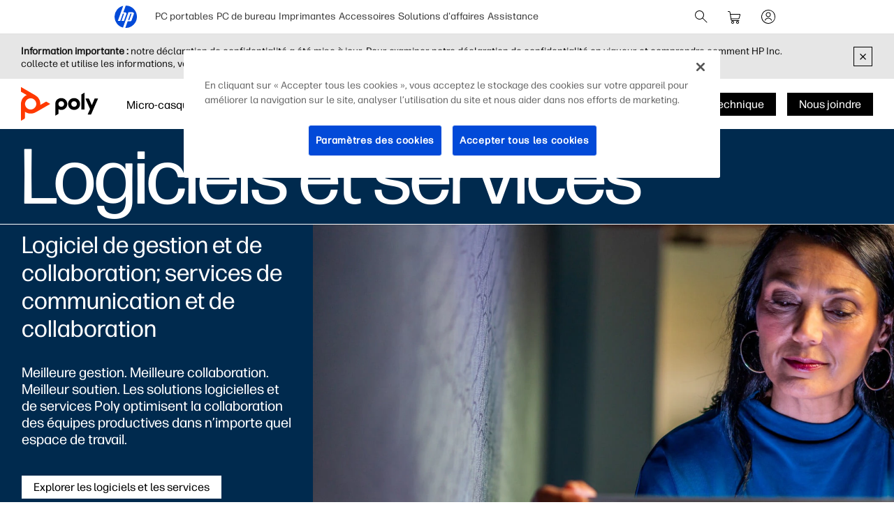

--- FILE ---
content_type: text/html;charset=utf-8
request_url: https://www.hp.com/ca-fr/poly/software-and-services.html
body_size: 51938
content:
<!DOCTYPE html>
<html class=" " xmlns="http://www.w3.org/1999/xhtml" lang="fr-ca" xml:lang="fr-ca" dir="ltr">
  
    <head>
    <meta charset="UTF-8"/>
    <title>Poly | Logiciels et services pour micro-casques et vidéo | HP® Canada - Français</title>
    <script defer="defer" type="text/javascript" src="https://rum.hlx.page/.rum/@adobe/helix-rum-js@%5E2/dist/micro.js" data-routing="env=prod,tier=publish,ams=Hewlett Packard Inc (Sites) (Enterprise)"></script>
<script type="application/ld+json">
      {
        "@context" : "https://schema.org",
        "@type" : "WebSite",
        "name" : "HP",
        "url" : "https://www.hp.com/"
      }
    </script>
    <link href="https://www.hp.com/favicon.ico" rel="icon" type="image/x-icon" sizes="32x32"/>
    <meta name="viewport" content="width=device-width, initial-scale=1"/>
    <meta name="referrer" content="no-referrer-when-downgrade"/>
    <meta name="otpb" content="xd"/>
    <meta name="keywords" content="logiciel pour micro-casque poly, gestion des appareils poly"/>
    <meta name="description" content="Optimisez vos déploiements de micro-casques et d’appareils vidéo avec les outils et logiciels Poly pour les TI. Découvrez nos options de services d’assistance technique flexibles pour trouver celle qui convient le mieux à votre entreprise."/>
    <meta name="template" content="hpi---page-template"/>

    <meta name="bu" content="ps"/>
    <meta name="segment" content="Consumer.Home"/>
    <meta name="page_level" content="Family"/>
    <meta name="product_type" content="Accessories"/>
    <meta name="family" content="generic-ps"/>
    <meta name="simple_title" content="poly_software_and_services"/>
    
    <meta name="hp_design_version" content="marketing_udl"/>
    <meta name="company_code" content="hpi"/>
    <meta name="site_type" content="marketing"/>
    <meta name="target_country" content="ca"/>
    <meta name="robots" content="follow,index"/>
    <meta name="web_section_id" content="r12129"/>

    <meta name="udl" content="enable"/>
    <meta name="platform" content="aem"/>

    
    <meta property="og:title" content="Poly | Logiciels et services pour micro-casques et vidéo"/>
    <meta property="og:description" content="Optimisez vos déploiements de micro-casques et d’appareils vidéo avec les outils et logiciels Poly pour les TI. Découvrez nos options de services d’assistance technique flexibles pour trouver celle qui convient le mieux à votre entreprise."/>
    <meta property="og:image" content="https://www.hp.com/content/dam/sites/worldwide/dems/hp_og_image.jpg"/>
    
    <meta property="og:url" content="https://www.hp.com/ca-fr/poly/software-and-services.html"/>

    
    
    
    
    
    

    <meta name="created-date" content="18-Jan-2024 08:39:27"/>
    
    <meta name="published-date" content="23-Jan-2024 01:40:21"/>

    
    <meta name="hp_inav_version" content="ihfcaas.4.r"/>
    
        
	

    
    
    
    
    <link href="https://ssl.www8.hp.com" rel="preconnect" crossorigin/>
    <link href="https://www.googletagmanager.com" rel="preconnect"/>
    <link href="https://hpww.tt.omtrdc.net" rel="preconnect"/>
    <link href="//assets.adobedtm.com" rel="preconnect"/>

    
    




    

    


    
    
        <!-- Google Tag Manager -->
        <script>
        (function(w,d,s,l,i){w[l]=w[l]||[];w[l].push({'gtm.start':new Date().getTime(),event:'gtm.js'});
        var f=d.getElementsByTagName(s)[0],j=d.createElement(s),dl=l!='dataLayer'?'&l='+l:'';j.async=true;
        j.src='https://www.googletagmanager.com/gtm.js?id='+i+dl;f.parentNode.insertBefore(j,f);})(window,document,
        'script','dataLayer','GTM-P9TRBRZ');</script>
        <!-- End Google Tag Manager -->
    


    
    
    

    

    
    
    


    

    <script>
  (function() {
      var p;
          if (!window.Promise || !window.CustomEvent || !window.fetch || !Element.prototype.closest) { p = '/etc.clientlibs/hp-com/clientlibs/clientlib-public/resources/js/polyfills/ie11.997500bf.js'; }
          else if (!window.URLSearchParams || !window.IntersectionObserver || !window.customElements || !window.ResizeObserver) { p = '/etc.clientlibs/hp-com/clientlibs/clientlib-public/resources/js/polyfills/edge-safari.997500bf.js'; }
      p && document.write('<script src="' + p + '">\x3C/script>');
  })();
</script>

    
        <script>
    function waitForBundles(bundles, alias, callback, listener) {
        window.executed = window.executed || {};
        if (window.executed[alias]) return;

        if (bundles.every(function(bundle) { return window.executed[bundle]; })) {
            listener && document.removeEventListener('bundle-loaded', listener);
            callback();
            window.executed[alias] = true;
            document.dispatchEvent(new Event('bundle-loaded'));
        } else if (!listener) {
            const func = function() { waitForBundles(bundles, alias, callback, func); };
            document.addEventListener('bundle-loaded', func);
        }
    }

    function atComponentInserted(params) {
        var scriptElement = document.querySelector("#" + params.scriptId);
        var setLoadedClass = function() {
            scriptElement.classList.add('loaded');
            scriptElement.dispatchEvent(new Event('loaded', { bubbles: true }));
            document.dispatchEvent(new Event('at-rendered'));
        }

        scriptElement.classList.add('executed');
        fetch(params.path)
            .then(function(response) {
                return response.text()
            })
            .then(function (text) {
                var div = document.createElement('div');

                div.innerHTML = text.trim();

                if (document.documentElement.dir === 'rtl') {
                    Array.from(div.querySelectorAll('link[href$=".css"]')).forEach(link => {
                        if (link.href.indexOf('.rtl.') === -1) {
                            link.href = link.href.slice(0, -13) + '.rtl.' + link.href.slice(-12);
                        }
                    });
                }

                scriptElement.parentElement.insertAdjacentElement("afterend", div.querySelector('.at-container'));

                //if inserted content contains decorator's inline scripts - evaluate each script manually
                scriptElement.parentElement.nextElementSibling.querySelectorAll('script.use-script-element').forEach(scriptEl => {
                    scriptEl.classList.remove('use-script-element');
                    Function(scriptEl.innerHTML).call(scriptEl);
                });
                setLoadedClass();
            })
            .catch(function() {
                console.log('Error loading: ', params.path);
                setLoadedClass();
            });
    }
</script>
        <link href="/etc.clientlibs/hp-com/clientlibs/clientlib-public/resources/js/assets.997500bf.js" rel="preload" as="script"/>
        <script src="/etc.clientlibs/hp-com/clientlibs/clientlib-public/resources/js/assets.997500bf.js" async></script>

        
        
        

	
		
		

		
	



        
            <link rel="stylesheet" type="text/css" href="/etc.clientlibs/hp-com/clientlibs/clientlib-core/resources/css/pl-style.997500bf.css"/>
        

        
    

    
	

	<link rel="preload" href="https://www8.hp.com/etc.clientlibs/HPIT-AEM-GLOBALNAV/clientlibs-globalnav/clientlib-hpi-hf-css/resources/fonts/fonts_header_icons.woff" as="font" type="font/woff" crossorigin/>


    <link rel="canonical" href="https://www.hp.com/ca-fr/poly/software-and-services.html"/>

    
    

    
    
    

    
				
		


  

  

  

  

  

  

  

  

  

  
    <link rel="stylesheet" href="https://www.hp.com/etc.clientlibs/HPIT-AEM-DIGITNAV/clientlibs/clientlib-main.6a3f6125f049cf8df266f0ed1ff7f620.css" type="text/css" media="screen, print"/>
  
  <!-- Data Timestamp 15-01-2026 15:56:12 -->


		

</head>

    <body class="page basicpage default 
          
          ">
    
      <!-- Google Tag Manager (noscript) -->
      <noscript>
        <iframe src="https://www.googletagmanager.com/ns.html?id=GTM-P9TRBRZ" height="0" width="0" style="display:none;visibility:hidden"></iframe>
      </noscript>
      <!-- End Google Tag Manager (noscript) -->
    
      <script>
          window.HPI_PAGE_PROPERTIES = {}
          window.HPI_PAGE_PROPERTIES['trackElq'] = false;
          window.HPI_PAGE_PROPERTIES['promotionsTracking'] = false;
      </script>
      

      

      <div id="everything" class="everything">
        <div id="content">

          
          
          
          
          	
						          
				
					<section>
							

  

  <ul class="digitnav-a11y-nav">
    <li><a id="skip-main" href="#body">skip to main</a></li>
    <li><a id="skip-footer" href="#footer">skip to footer</a></li>
    <li>
      <a id="skip-country-selector" href="#countryselector">skip to country selector</a>
    </li>
  </ul>

  <svg xmlns="http://www.w3.org/2000/svg" style="display: none">
  <defs>
    <symbol id="digitnav-logo-icon" viewBox="0 0 32 32">
      <path d="M16.04 0 12.6 9.65h2.34c1.69 0 2.4 1.33 1.87 2.82l-3.42 9.6H9.95L13.7 11.5h-1.77L8.17 22.07H4.7L12.43.4a16 16 0 0 0-.33 31.12L19.9 9.6h5.66c1.17 0 2.64.79 2 2.58l-3.17 8.97c-.4 1.14-1.37 1.37-2.14 1.37h-3.48L15.4 32l.6.01a16 16 0 0 0 .04-32Zm6.67 11.48-3.28 9.2h1.74l3.28-9.2h-1.74Z"/>
    </symbol>

    <symbol id="digitnav-cart-icon" viewBox="0 0 24 24">
      <path d="M2.38 4.01a.52.52 0 0 0-.32.26.44.44 0 0 0-.06.23.5.5 0 0 0 .4.49h.7c.69 0 .75.01.89.05.32.1.58.35.68.67l.83 5.37.85 5.41A2 2 0 0 0 8.48 18l.34.01a.56.56 0 0 1-.1.02 2.04 2.04 0 0 0-.45.12 2 2 0 0 0-1.25 1.55 2.82 2.82 0 0 0 0 .62 2 2 0 0 0 2.24 1.67 2 2 0 0 0 1.67-1.48c.05-.18.06-.3.06-.5s-.01-.33-.06-.5a2 2 0 0 0-1.68-1.48.23.23 0 0 1-.07-.02 360.1 360.1 0 0 1 3.32 0h3.32a.74.74 0 0 1-.12.02 1.98 1.98 0 0 0-1.14.59 1.98 1.98 0 0 0-.49.86 1.57 1.57 0 0 0-.06.53c0 .26 0 .33.06.53a2 2 0 0 0 1.67 1.45c.16.02.46.02.6-.01a2 2 0 0 0 1.52-1.24c.15-.38.18-.85.07-1.26a2 2 0 0 0-1.7-1.46h-.05c0-.01.32-.02.95-.02h.96l.06-.02a.5.5 0 0 0 .34-.39.5.5 0 0 0-.35-.56c-.05-.02-.22-.02-5.03-.02H8.12l-.08-.03a1.01 1.01 0 0 1-.7-.67 12.23 12.23 0 0 1-.14-.79l4.93-.01c4.57 0 4.93 0 5.01-.02a2 2 0 0 0 1.09-.54 1.98 1.98 0 0 0 .5-.77 682.89 682.89 0 0 0 1.35-4.97.97.97 0 0 0-.1-.65 1 1 0 0 0-.65-.53L19.25 8H6.05l-.19-1.17a84.06 84.06 0 0 0-.2-1.27 2.05 2.05 0 0 0-.36-.78 2.03 2.03 0 0 0-1.1-.72C3.97 4 4 4 3.17 4l-.8.01ZM19.1 9.02l-.65 2.42c-.62 2.32-.65 2.4-.7 2.5a1 1 0 0 1-.7.54c-.08.02-.3.02-5.02.02H7.08l-.42-2.75L6.23 9H19.1v.02ZM9.24 19.03A1 1 0 0 1 10 20a.92.92 0 0 1-.06.33 1.01 1.01 0 0 1-.7.64A.73.73 0 0 1 9 21a.72.72 0 0 1-.25-.02 1 1 0 0 1 .05-1.95c.12-.02.33-.02.44.01Zm6.91-.02c.14.02.3.08.41.16.07.05.2.18.26.25A.99.99 0 0 1 17 20a.98.98 0 0 1-.3.71.97.97 0 0 1-.46.26 1.28 1.28 0 0 1-.38.02A1 1 0 0 1 15 20a.99.99 0 0 1 .43-.82 1.11 1.11 0 0 1 .41-.17 1.46 1.46 0 0 1 .31 0Z"/>
    </symbol>

    <symbol id="digitnav-signin-icon" viewBox="0 0 24 24">
      <path d="M11.73 2a10 10 0 0 0-9.63 8.62 8.48 8.48 0 0 0-.1 1.26c0 .56.02.86.08 1.35a10 10 0 0 0 13.6 8.07 10 10 0 0 0 6.26-8.22c.05-.39.05-.52.05-1.08 0-.64-.01-.88-.1-1.43a10 10 0 0 0-5.75-7.67 9.98 9.98 0 0 0-3.8-.9h-.61Zm.72 1.01a9 9 0 0 1 3.53 17.06 8.98 8.98 0 0 1-3.55.92c-.23.01-.85 0-1.04-.01a9 9 0 0 1-8.35-9.76 9 9 0 0 1 8.49-8.2c.2-.02.72-.02.92 0Zm-.66 2.5a3.5 3.5 0 0 0-2.7 1.54 3.48 3.48 0 0 0-.4 3.07 3.47 3.47 0 0 0 1.3 1.74 3.53 3.53 0 0 0 1.16.54c.32.07.5.1.85.1s.55-.03.86-.1a3.5 3.5 0 0 0 2.62-3.02 4.3 4.3 0 0 0 0-.76 3.5 3.5 0 0 0-3.3-3.11 2.6 2.6 0 0 0-.39 0Zm.5 1a2.53 2.53 0 0 1 1.66.92 2.5 2.5 0 0 1-1.17 3.94 2.27 2.27 0 0 1-.78.13c-.3 0-.52-.04-.78-.13a2.44 2.44 0 0 1-.98-.6 2.48 2.48 0 0 1-.7-2.2 2.79 2.79 0 0 1 .52-1.15c.08-.09.27-.29.37-.37a2.53 2.53 0 0 1 1.28-.53c.14-.02.43-.02.58 0Zm-.46 7a5.48 5.48 0 0 0-3.66 1.55 5.4 5.4 0 0 0-1.23 1.78.63.63 0 0 0-.02.14.5.5 0 0 0 .37.5.66.66 0 0 0 .13.02.47.47 0 0 0 .35-.15.42.42 0 0 0 .1-.15c.2-.42.4-.75.68-1.1a6.38 6.38 0 0 1 .6-.57 4.53 4.53 0 0 1 2.19-.98c.32-.05.74-.06 1.05-.03a4.48 4.48 0 0 1 2.83 1.34c.38.4.66.8.9 1.34a.5.5 0 0 0 .47.3.5.5 0 0 0 .48-.62 3.87 3.87 0 0 0-.31-.64 5.28 5.28 0 0 0-.87-1.13 5.44 5.44 0 0 0-3.66-1.6 3.88 3.88 0 0 0-.4 0Z"/>
    </symbol>

    <symbol id="digitnav-magnifier-icon" viewBox="0 0 24 24">
      <path d="M9.097 3.012a6.534 6.534 0 0 0-2.354.6 6.582 6.582 0 0 0-1.53 1.002 9.052 9.052 0 0 0-.598.597 6.511 6.511 0 0 0-1.123 1.803 6.53 6.53 0 0 0 .06 5.11 6.533 6.533 0 0 0 3.292 3.31 6.521 6.521 0 0 0 4.525.292 6.51 6.51 0 0 0 2.236-1.187c.057-.047.11-.09.117-.094.009-.005.837.817 3.002 2.982 2.7 2.698 2.995 2.991 3.046 3.017.201.1.432.061.586-.098a.497.497 0 0 0 .087-.576c-.026-.05-.319-.346-3.018-3.046-2.804-2.805-2.989-2.992-2.976-3.008l.129-.161a6.475 6.475 0 0 0 1.418-3.931 6.47 6.47 0 0 0-.562-2.778 6.53 6.53 0 0 0-2.707-2.988 6.475 6.475 0 0 0-2.841-.847 9.95 9.95 0 0 0-.79.001Zm.716.997a5.49 5.49 0 0 1 4.238 2.404 5.507 5.507 0 0 1 .499 5.265 5.52 5.52 0 0 1-2.586 2.74 5.479 5.479 0 0 1-1.997.562c-.23.022-.703.022-.934 0a5.5 5.5 0 0 1 .204-10.974c.115-.007.44-.005.576.003Z"/>
    </symbol>

    <symbol id="digitnav-mobile-menu-icon" viewBox="0 0 24 24">
      <path d="M3.44 6a.5.5 0 0 0-.1.97L3.4 7h17.2l.06-.03a.5.5 0 0 0-.03-.95C20.6 6 20.32 6 12.04 6h-8.6Zm-.06 5.52a.51.51 0 0 0-.35.31C3 11.88 3 11.9 3 12s0 .12.02.17c.06.16.2.28.35.32h17.24c.16-.04.3-.16.36-.32.02-.05.02-.07.02-.17s0-.12-.02-.17a.51.51 0 0 0-.36-.32H3.38ZM3.4 17a.51.51 0 0 0-.4.37.57.57 0 0 0 0 .23c.04.17.18.32.35.37.05.01.8.02 8.64.02 7.83 0 8.59 0 8.63-.02a.52.52 0 0 0 .31-.26.5.5 0 0 0-.29-.7L20.6 17H3.41Z"/>
    </symbol>

    <symbol id="digitnav-close-icon" viewBox="0 0 24 24">
      <path d="M5.22 4.8a.5.5 0 0 0-.34.76c.02.04 1.1 1.12 3.22 3.25L11.3 12l-3.2 3.2c-2.53 2.53-3.21 3.2-3.23 3.25a.5.5 0 0 0-.01.47.5.5 0 0 0 .66.23c.06-.03.28-.25 3.27-3.24l3.21-3.2 3.21 3.2a197.3 197.3 0 0 0 3.25 3.23.5.5 0 0 0 .24.06.5.5 0 0 0 .35-.14.5.5 0 0 0 .1-.6l-3.24-3.25-3.2-3.21 3.2-3.2a274.6 274.6 0 0 0 3.22-3.25.5.5 0 0 0 .06-.34.5.5 0 0 0-.49-.4c-.1 0-.18.02-.27.07-.04.03-.84.82-3.25 3.23L12 11.29 8.8 8.1a328.9 328.9 0 0 0-3.23-3.22.52.52 0 0 0-.35-.07Z"/>
    </symbol>

    <symbol id="digitnav-person-icon" viewBox="0 0 24 24">
      <path xmlns="http://www.w3.org/2000/svg" d="M11.7 3h-.2a5 5 0 0 0-4.4 5.8 5 5 0 0 0 8 3.2l.9-1a5 5 0 0 0-3.5-8h-.8Zm.7 1a4 4 0 1 1-.8 0h.8Zm-.6 10a8 8 0 0 0-7.6 6.2v.4c0 .2.2.4.4.4s.3 0 .4-.2l.2-.3a7 7 0 0 1 6.2-5.5h1.1a7 7 0 0 1 6.3 5.5c0 .2.1.3.2.3.2.2.4.2.6.1 0 0 .2-.1.2-.3v-.4a8 8 0 0 0-8-6.2Z"/>
    </symbol>

    <symbol id="digitnav-security-icon" viewBox="0 0 24 24">
      <path d="M11.7 3a4 4 0 0 0-3.6 3.3L8 8.8V11H6.8A2 2 0 0 0 5 12.7a163 163 0 0 0 0 7.6A2 2 0 0 0 7 22a632.3 632.3 0 0 0 10.3 0 2 2 0 0 0 1.7-1.7 85.6 85.6 0 0 0 0-7.5 2 2 0 0 0-1.4-1.7l-1-.1H16V6.3A4 4 0 0 0 11.6 3Zm.7 1A3 3 0 0 1 15 6.5V11H9V6.5A3 3 0 0 1 11.8 4h.6Zm4.8 8a1 1 0 0 1 .8.7v7.6a1 1 0 0 1-.8.7H6.9a1 1 0 0 1-.9-.8V13c0-.3.1-.5.3-.7l.4-.3h10.5Zm-5.4 2a1 1 0 0 0-.8 1.2c0 .3.3.5.4.6h.1v2.8c0 .2.2.4.4.4.3 0 .5-.1.6-.4V16c.3-.2.4-.4.5-.7v-.4a1 1 0 0 0-.8-.8h-.4Z"/>
    </symbol>

    <symbol id="digitnav-plusOpen-icon" viewBox="0 0 24 24">
      <path d="M5.04 3.01c-.09 0-.26.04-.36.06A2.22 2.22 0 0 0 3.03 4.9L3 5.02v11.6l.02.06a.5.5 0 0 0 .44.33.52.52 0 0 0 .5-.35c.03-.05.03-.21.03-5.81V5.08l.03-.09a1.25 1.25 0 0 1 .96-.96l.1-.03h5.76c5.6-.01 5.77-.01 5.81-.03a.52.52 0 0 0 .3-.25.6.6 0 0 0 .05-.26.5.5 0 0 0-.33-.44L16.61 3H5.04Zm1.58 2a1.74 1.74 0 0 0-1.6 1.45L5 6.57v5.98l.01 6.05a.5.5 0 0 0 .6.39.52.52 0 0 0 .36-.33c.02-.04.02-.23.03-6.03V6.64l.02-.07a.76.76 0 0 1 .55-.55L6.64 6h5.96l6.01-.01a.44.44 0 0 0 .24-.14.47.47 0 0 0 .14-.25.5.5 0 0 0-.39-.59l-6-.01H6.62Zm1.43 2a1.6 1.6 0 0 0-.5.21c-.1.07-.23.19-.3.28-.07.1-.17.29-.2.4C7 8.08 7 7.62 7 14c0 6.39 0 5.92.05 6.1.03.12.13.3.2.4a1.33 1.33 0 0 0 .8.48c.13.02 11.77.02 11.9 0a1.19 1.19 0 0 0 .8-.48c.07-.1.17-.28.2-.4.05-.18.05.29.05-6.1 0-6.38 0-5.92-.05-6.1a1.25 1.25 0 0 0-.95-.87C19.94 7 19.68 7 14.03 7H8.05Zm11.79 1c.06.03.12.1.14.15.02.05.02.08.02 5.84 0 5.75 0 5.8-.02 5.84a.26.26 0 0 1-.14.14c-.05.02-.08.02-5.84.02s-5.79 0-5.84-.02a.26.26 0 0 1-.14-.14C8 19.79 8 19.74 8 14c0-5.76 0-5.79.02-5.84a.26.26 0 0 1 .14-.14C8.2 8 8.3 8 14 8c5.75 0 5.8 0 5.84.02Zm-5.98 2.01a.5.5 0 0 0-.35.4l-.01 1.57v1.5h-1.51c-1.24 0-1.52.01-1.58.02a.5.5 0 0 0-.39.36.62.62 0 0 0 0 .26c.05.17.18.3.35.35.04.02.18.02 1.59.02h1.54v1.51l.01 1.58a.5.5 0 0 0 .36.4H14a.5.5 0 0 0 .37-.15.5.5 0 0 0 .12-.25l.01-1.58v-1.5h1.51c1.24 0 1.52 0 1.58-.02a.5.5 0 0 0 .4-.36.62.62 0 0 0 0-.26.5.5 0 0 0-.4-.36l-1.58-.01h-1.5v-1.51c0-1.24 0-1.52-.02-1.58a.5.5 0 0 0-.12-.24A.47.47 0 0 0 14 10l-.14.01Z"/>
    </symbol>

    <symbol id="digitnav-devices-icon" viewBox="0 0 24 24">
      <path d="M4.64 2c-.75.05-1.4.58-1.58 1.31C3 3.51 3 3.21 3 6.95c0 3.76 0 3.51.06 3.74.1.42.35.77.72 1.01.23.16.5.26.8.29l3.25.01H11v-.38c0-.36.01-.44.04-.59V11h-3.2c-3.08 0-3.21 0-3.27-.02a.97.97 0 0 1-.3-.16.78.78 0 0 1-.25-.38L4 10.37V7c0-3.26 0-3.37.02-3.43a.76.76 0 0 1 .54-.55L10 3.01l5.44.01a.77.77 0 0 1 .54.54L16 6.31V9h1V6.26c0-2.98 0-2.74-.06-2.95a1.76 1.76 0 0 0-1.44-1.3L10.08 2H4.64Zm8.6 8.02a1.56 1.56 0 0 0-1.2 1.11c-.04.18-.04.22-.04 1.07v.8h-.33c-.38 0-.45.01-.64.07a1.5 1.5 0 0 0-1 1.17c-.03.1-.03.15-.03 2.26 0 2.33 0 2.2.05 2.4.13.48.51.87.99 1.03.23.07.49.09.62.04a.5.5 0 0 0 .34-.43.5.5 0 0 0-.35-.52.86.86 0 0 0-.14-.02.51.51 0 0 1-.49-.38c-.02-.05-.02-.26-.02-2.11l.01-2.12a.52.52 0 0 1 .36-.37c.05-.02.21-.02 4.63-.02s4.58 0 4.63.02a.52.52 0 0 1 .36.37v4.24a.51.51 0 0 1-.5.37.52.52 0 0 0-.35.16.5.5 0 0 0 .2.81c.15.05.46.02.7-.07.2-.08.36-.19.51-.34.24-.24.37-.49.43-.83.02-.09.02-.22.02-2.23v-2.14l-.02-.11A1.5 1.5 0 0 0 20.33 13H20v-.8c0-.92 0-.94-.07-1.16a1.52 1.52 0 0 0-1.2-1.02c-.08-.01-.4-.02-2.74-.01l-2.74.01Zm5.38 1c.16.04.3.16.35.32l.03.07V13h-6v-1.6l.03-.06a.51.51 0 0 1 .33-.32c.06-.01.22-.02 2.63-.02 2.33 0 2.58 0 2.63.02Zm-16.23 2a.47.47 0 0 0-.24.13c-.1.1-.15.2-.15.35 0 .14.05.25.15.35.06.06.13.1.22.13.04.01.34.02 3.36.02h3.32l.03-.11c.08-.33.18-.54.4-.87L9.5 13H2.4Zm9.98 2a.5.5 0 0 0-.03.96c.05.01.06.02.63.02l.64-.01a.51.51 0 0 0 .33-.26.44.44 0 0 0 .05-.23.46.46 0 0 0-.14-.35.5.5 0 0 0-.24-.14h-1.24Zm.06 1.98a.52.52 0 0 0-.29.15.5.5 0 0 0 .01.7c.06.07.16.12.23.14h.33L13 18v1.33c.01 1.34.01 1.34.03 1.44.13.63.6 1.1 1.23 1.2l.11.03h3.28l.1-.02a1.5 1.5 0 0 0 1.24-1.21c.02-.1.02-.13.02-1.44V18h.29l.32-.01a.52.52 0 0 0 .33-.25c.15-.29.01-.61-.3-.72-.04-.02-.27-.02-3.61-.02h-3.6ZM18 19.3l-.01 1.34a.52.52 0 0 1-.37.35H14.4a.52.52 0 0 1-.37-.35c-.02-.05-.02-.12-.02-1.34V18h4v1.3Z"/>
    </symbol>

    <symbol id="digitnav-laptop-icon" viewBox="0 0 24 24">
      <path d="M4.88 5a2 2 0 0 0-1.86 1.8c-.02.12-.02 8.31 0 8.43a1.98 1.98 0 0 0 1.1 1.57c.21.1.43.17.66.2h14.44a2.01 2.01 0 0 0 1.77-1.77V6.79a2 2 0 0 0-1.7-1.77C19.18 5 18.73 5 12.04 5H4.88Zm14.19 1c.25.02.44.11.62.28.16.16.26.35.3.56v8.31l-.02.09a1.03 1.03 0 0 1-.73.73l-.09.03H4.85l-.09-.03a1.03 1.03 0 0 1-.73-.73L4 15.15v-4.1c0-4.5 0-4.2.05-4.36A1.03 1.03 0 0 1 4.92 6h14.15ZM2.45 18a.48.48 0 0 0-.3.15c-.1.1-.15.2-.15.35 0 .15.04.24.15.35.08.08.15.12.25.14L12 19l9.6-.01c.1-.02.17-.06.25-.14.1-.1.15-.2.15-.35 0-.23-.14-.4-.37-.48-.05-.02-.3-.02-9.58-.02h-9.6Z"/>
    </symbol>

    <symbol id="digitnav-star-icon" viewBox="0 0 24 24">
      <path d="M11.73 2a10 10 0 1 0 .6 0h-.6Zm.94 1.02a8.93 8.93 0 0 1 6.84 4.01 8.94 8.94 0 0 1 1.43 5.99 8.96 8.96 0 0 1-8.28 7.96 9.04 9.04 0 0 1-9.3-6.45 9 9 0 0 1 9.31-11.5Zm-.88 2.44a.94.94 0 0 0-.48.26c-.1.1-.16.18-.21.28l-.59 1.78-.56 1.72-3.72.01-.07.02c-.36.1-.6.33-.7.68a.98.98 0 0 0 .25 1.01l1.5 1.1 1.46 1.07.02.01-.55 1.68-.57 1.76a1 1 0 0 0 .47 1.1c.18.1.4.16.6.14a.9.9 0 0 0 .34-.1c.1-.05.28-.18 1.56-1.11L12 15.8l1.46 1.06c1.3.93 1.46 1.06 1.56 1.1a.9.9 0 0 0 .68.08.99.99 0 0 0 .72-1.21c0-.04-.26-.83-.56-1.76-.54-1.66-.55-1.68-.53-1.7a471.02 471.02 0 0 1 2.96-2.16.98.98 0 0 0 .25-1.04 1 1 0 0 0-.7-.65l-.07-.02h-3.72l-.56-1.73c-.3-.94-.57-1.74-.59-1.78a.93.93 0 0 0-.2-.28.93.93 0 0 0-.5-.26c-.1-.02-.3-.02-.4 0Zm.76 2.68.58 1.77c.05.11.11.2.22.3.13.14.26.21.46.27l.09.02h3.69l-1.46 1.07c-1.56 1.13-1.55 1.12-1.64 1.26-.14.2-.2.48-.16.72 0 .07.16.55.57 1.8l.55 1.72a176.5 176.5 0 0 1-2.96-2.14c-.08-.04-.2-.08-.29-.1a1.4 1.4 0 0 0-.4 0c-.1.02-.21.06-.3.1a116.34 116.34 0 0 0-2.95 2.14 239.96 239.96 0 0 1 1.12-3.52c.04-.24-.02-.51-.16-.72-.1-.14-.08-.13-1.63-1.26L6.4 10.51l3.69-.01.09-.02c.24-.07.43-.2.57-.38.07-.1.12-.2.2-.44l.55-1.72.49-1.49.55 1.69Z"/>
    </symbol>

    <symbol id="digitnav-priceTag-icon" viewBox="0 0 24 24">
      <path d="M3.88 3.46a.5.5 0 0 0-.36.73c.02.05.09.12.85.88l.83.83-.05.12c-.07.14-.11.26-.15.38-.03.16-.9 4.24-.9 4.32l-.02.2a2 2 0 0 0 .46 1.35l2.9 2.93a603.3 603.3 0 0 0 5.28 5.31 2 2 0 0 0 2.47.07 400.1 400.1 0 0 0 5.3-5.29c.14-.17.28-.4.35-.6l.1-.4v-.5a2.02 2.02 0 0 0-.4-.97c-.07-.1-.19-.23-.81-.85l-4.05-4.08a685.85 685.85 0 0 0-3.39-3.4 2.02 2.02 0 0 0-1.55-.43l-2.19.45c-2.34.5-2.25.48-2.5.6l-.15.08-.82-.83c-.88-.87-.86-.85-.99-.89a.56.56 0 0 0-.21-.01Zm7.38 1.6a1 1 0 0 1 .3.14c.1.06-.33-.37 4.52 4.51l3.65 3.69a1 1 0 0 1 .05 1.18c-.04.07-5.09 5.12-5.18 5.2l-.15.08a1 1 0 0 1-.88.01c-.15-.07-.18-.1-.83-.75l-7.45-7.5c-.16-.2-.24-.5-.21-.73l.89-4.2c0-.01.23.21.5.49l.5.5-.06.14c-.14.28-.2.53-.21.83a2 2 0 1 0 1.1-1.72l-.1.05-.52-.51a7.67 7.67 0 0 1-.5-.53s4.17-.9 4.22-.9c.08-.01.27 0 .36.02ZM8.8 7.73a1 1 0 1 1-1.06.72l.29.28c.24.24.3.29.34.31a.5.5 0 0 0 .71-.56c-.03-.12-.06-.16-.35-.45l-.27-.28a.84.84 0 0 1 .34-.02Z"/>
    </symbol>

    <symbol id="digitnav-chevron-down-icon" viewBox="0 0 24 24">
      <path d="M4.391 8.512a.53.53 0 0 0-.327.241.508.508 0 0 0-.005.484c.03.06.247.278 3.834 3.866l3.801 3.802.075.036c.095.046.158.06.26.054a.468.468 0 0 0 .241-.076c.034-.022 1.263-1.245 3.843-3.825 3.579-3.58 3.794-3.796 3.824-3.857a.484.484 0 0 0 .043-.361.433.433 0 0 0-.131-.228.506.506 0 0 0-.355-.15.63.63 0 0 0-.233.061c-.037.02-.811.788-3.655 3.63l-3.608 3.607-3.608-3.607C5.546 9.347 4.773 8.58 4.736 8.56a.613.613 0 0 0-.238-.06.648.648 0 0 0-.107.013Z"/>
    </symbol>

    <symbol id="digitnav-clearInput-icon" viewBox="0 0 20 20">
      <path d="M9.56 2.01a8 8 0 1 0 .88 16 8 8 0 0 0-.88-16ZM6.91 6.35c.07.01.14.03.19.06.03.03.37.35 1.47 1.46L10 9.29l1.42-1.42 1.45-1.44a.5.5 0 0 1 .35-.08.5.5 0 0 1 .38.73c-.03.06-.06.08-1.46 1.49L10.7 10l1.42 1.42 1.44 1.45a.5.5 0 0 1-.65.73c-.06-.03-.08-.06-1.49-1.46L10 10.7l-1.43 1.43a19 19 0 0 1-1.5 1.46.5.5 0 0 1-.57-.08.5.5 0 0 1-.07-.65l1.44-1.45L9.29 10 7.86 8.57c-1.4-1.4-1.43-1.43-1.46-1.5a.5.5 0 0 1 .51-.72Z"/>
    </symbol>
  </defs>
</svg>


  <digitnav-header id="header" class="digitnav header" data-search="true" data-cart="true" data-signin="true">
    <div class="digitnav__container">
      
        <a class="logo svg-icon" href="https://www.hp.com/ca-fr/home.html" title="HP® Canada - French | Portables, Ordinateurs, Ordinateurs de bureau, Imprimantes, etc." aria-label="HP® Canada - French | Portables, Ordinateurs, Ordinateurs de bureau, Imprimantes, etc." data-gtm-id="header|l1-logo" data-gtm-category="globalNavigation" data-gtm-value="hp-logo">
          <svg>
            <use href="#digitnav-logo-icon"></use>
          </svg>
        </a>
      
      

      <nav class="digitnav__menu" aria-label="Main menu">
        <ul role="menu">
          
            <li class="menu-item" role="menuitem">
              <button class="menu-toggle" aria-expanded="false">
                PC portables
                <svg class="drawer-state"><use href="#digitnav-chevron-down-icon"></use></svg>
              </button>
              <a class="menu-link" href="javascript:void(0);" aria-haspopup="menu" aria-expanded="false">PC portables</a>
              <div class="digitnav__drawer">
                <div class="digitnav__drawer-container ">
                  
                    <div class="featured">
                      
                        <div class="deals">
                          <a class="deals-link" href="https://www.hp.com/ca-fr/shop/weekly-deals?tab=1" data-gtm-id="header|l3-laptops" data-gtm-category="globalNavigation" data-gtm-value="laptop-deals" target="_self">
                            
                              <svg class="svg-icon">
                                <use href="#digitnav-priceTag-icon"></use>
                              </svg>
                            
                            Offres sur les PC portables
                          </a>
                          <span class="divider"></span>
                        </div>
                      
                      <p>En vedette</p>
                      <ul class="featured__list">
                        
                          <li>
                            <a class="featured-link" href="https://www.hp.com/ca-fr/ai-solutions/next-gen-ai-pcs.html" data-gtm-id="header|l3-laptops" data-gtm-category="globalNavigation" data-gtm-value="copilot-pc" target="_self">PC IA</a>
                          </li>
                        
                      </ul>
                    </div>
                  
                  <div class="categories">
                    <ul class="categories__list">
                      
                        <li>
                          <a class="category" href="https://www.hp.com/ca-fr/shop/listings/laptops?segment=home" data-gtm-id="header|l2-laptops" data-gtm-category="globalNavigation" data-gtm-value="laptops-for-home" target="_self">
                            <p class="category-title">PC portables pour la maison</p>
                            <div class="media image-cover">
                              <img loading="lazy" src="https://www.hp.com/content/dam/digitnav/menu/aug_2025/laptops-for-home%402x.jpg" alt="Laptops for home image"/>
                              <link rel="prefetch" href="https://www.hp.com/content/dam/digitnav/menu/aug_2025/laptops-for-home%402x.jpg" as="image"/>
                            </div>
                          </a>
                        </li>
                      
                        <li>
                          <a class="category" href="https://www.hp.com/ca-fr/shop/listings/laptops?segment=business" data-gtm-id="header|l2-laptops" data-gtm-category="globalNavigation" data-gtm-value="laptops-for-work" target="_self">
                            <p class="category-title">PC portables pour le travail</p>
                            <div class="media image-cover">
                              <img loading="lazy" src="https://www.hp.com/content/dam/digitnav/menu/aug_2025/laptops-for-work2%402x.jpg" alt="Laptops for work image"/>
                              <link rel="prefetch" href="https://www.hp.com/content/dam/digitnav/menu/aug_2025/laptops-for-work2%402x.jpg" as="image"/>
                            </div>
                          </a>
                        </li>
                      
                        <li>
                          <a class="category" href="https://www.hp.com/ca-fr/shop/listings/laptops?formfactor=mobile-workstations" data-gtm-id="header|l2-laptops" data-gtm-category="globalNavigation" data-gtm-value="mobile-workstations" target="_self">
                            <p class="category-title">Stations de travail mobiles</p>
                            <div class="media image-cover">
                              <img loading="lazy" src="https://www.hp.com/content/dam/digitnav/menu/aug_2025/mobile-workstations%402x.jpg" alt="Mobile workstations image"/>
                              <link rel="prefetch" href="https://www.hp.com/content/dam/digitnav/menu/aug_2025/mobile-workstations%402x.jpg" as="image"/>
                            </div>
                          </a>
                        </li>
                      
                        <li>
                          <a class="category" href="https://www.hp.com/ca-fr/shop/listings/laptops?segment=gaming" data-gtm-id="header|l2-laptops" data-gtm-category="globalNavigation" data-gtm-value="laptops-for-gaming" target="_self">
                            <p class="category-title">PC portables pour jouer</p>
                            <div class="media image-cover">
                              <img loading="lazy" src="https://www.hp.com/content/dam/digitnav/menu/aug_2025/laptops-for-gaming%402x.jpg" alt="Laptops for gaming image"/>
                              <link rel="prefetch" href="https://www.hp.com/content/dam/digitnav/menu/aug_2025/laptops-for-gaming%402x.jpg" as="image"/>
                            </div>
                          </a>
                        </li>
                      
                    </ul>
                  </div>
                </div>
              </div>
            </li>
          
          
            <li class="menu-item" role="menuitem">
              <button class="menu-toggle" aria-expanded="false">
                PC de bureau
                <svg class="drawer-state"><use href="#digitnav-chevron-down-icon"></use></svg>
              </button>
              <a class="menu-link" href="javascript:void(0);" aria-haspopup="menu" aria-expanded="false">PC de bureau</a>
              <div class="digitnav__drawer">
                <div class="digitnav__drawer-container ">
                  
                    <div class="featured">
                      
                        <div class="deals">
                          <a class="deals-link" href="https://www.hp.com/ca-fr/shop/weekly-deals?tab=2" data-gtm-id="header|l3-desktops" data-gtm-category="globalNavigation" data-gtm-value="desktop-deals" target="_self">
                            
                              <svg class="svg-icon">
                                <use href="#digitnav-priceTag-icon"></use>
                              </svg>
                            
                            Offres pour PC de bureau
                          </a>
                          <span class="divider"></span>
                        </div>
                      
                      <p>En vedette</p>
                      <ul class="featured__list">
                        
                          <li>
                            <a class="featured-link" href="https://www.hp.com/ca-fr/shop/listings/monitors" data-gtm-id="header|l3-desktops" data-gtm-category="globalNavigation" data-gtm-value="monitors" target="_self">Moniteurs</a>
                          </li>
                        
                      </ul>
                    </div>
                  
                  <div class="categories">
                    <ul class="categories__list">
                      
                        <li>
                          <a class="category" href="https://www.hp.com/ca-fr/shop/listings/desktops?segment=home" data-gtm-id="header|l2-desktops" data-gtm-category="globalNavigation" data-gtm-value="desktops-for-home" target="_self">
                            <p class="category-title">PC de bureau pour la maison</p>
                            <div class="media image-cover">
                              <img loading="lazy" src="https://www.hp.com/content/dam/digitnav/menu/aug_2025/desktops-for-home%402x.jpg" alt="Desktops for home image"/>
                              <link rel="prefetch" href="https://www.hp.com/content/dam/digitnav/menu/aug_2025/desktops-for-home%402x.jpg" as="image"/>
                            </div>
                          </a>
                        </li>
                      
                        <li>
                          <a class="category" href="https://www.hp.com/ca-fr/shop/listings/desktops?segment=business" data-gtm-id="header|l2-desktops" data-gtm-category="globalNavigation" data-gtm-value="desktops-for-work" target="_self">
                            <p class="category-title">PC de bureau pour le travail</p>
                            <div class="media image-cover">
                              <img loading="lazy" src="https://www.hp.com/content/dam/digitnav/menu/aug_2025/desktops-for-work2%402x.jpg" alt="Desktops for work image"/>
                              <link rel="prefetch" href="https://www.hp.com/content/dam/digitnav/menu/aug_2025/desktops-for-work2%402x.jpg" as="image"/>
                            </div>
                          </a>
                        </li>
                      
                        <li>
                          <a class="category" href="https://www.hp.com/ca-fr/shop/listings/desktops?subbrand=z-workstation" data-gtm-id="header|l2-desktops" data-gtm-category="globalNavigation" data-gtm-value="workstations" target="_self">
                            <p class="category-title">Stations de travail</p>
                            <div class="media image-cover">
                              <img loading="lazy" src="https://www.hp.com/content/dam/digitnav/menu/aug_2025/workstations%402x.jpg" alt="Workstations image"/>
                              <link rel="prefetch" href="https://www.hp.com/content/dam/digitnav/menu/aug_2025/workstations%402x.jpg" as="image"/>
                            </div>
                          </a>
                        </li>
                      
                        <li>
                          <a class="category" href="https://www.hp.com/ca-fr/shop/listings/desktops?segment=gaming" data-gtm-id="header|l2-desktops" data-gtm-category="globalNavigation" data-gtm-value="desktops-for-gaming" target="_self">
                            <p class="category-title">PC de bureau pour jouer</p>
                            <div class="media image-cover">
                              <img loading="lazy" src="https://www.hp.com/content/dam/digitnav/menu/aug_2025/desktops-for-gaming%402x.jpg" alt="Desktops for gaming image"/>
                              <link rel="prefetch" href="https://www.hp.com/content/dam/digitnav/menu/aug_2025/desktops-for-gaming%402x.jpg" as="image"/>
                            </div>
                          </a>
                        </li>
                      
                    </ul>
                  </div>
                </div>
              </div>
            </li>
          
          
            <li class="menu-item" role="menuitem">
              <button class="menu-toggle" aria-expanded="false">
                Imprimantes
                <svg class="drawer-state"><use href="#digitnav-chevron-down-icon"></use></svg>
              </button>
              <a class="menu-link" href="javascript:void(0);" aria-haspopup="menu" aria-expanded="false">Imprimantes</a>
              <div class="digitnav__drawer">
                <div class="digitnav__drawer-container ">
                  
                    <div class="featured">
                      
                        <div class="deals">
                          <a class="deals-link" href="https://www.hp.com/ca-fr/shop/weekly-deals?tab=4" data-gtm-id="header|l3-printers" data-gtm-category="globalNavigation" data-gtm-value="printer-deals" target="_self">
                            
                              <svg class="svg-icon">
                                <use href="#digitnav-priceTag-icon"></use>
                              </svg>
                            
                            Offres sur les imprimantes
                          </a>
                          <span class="divider"></span>
                        </div>
                      
                      <p>En vedette</p>
                      <ul class="featured__list">
                        
                          <li>
                            <a class="featured-link" href="https://www.hp.com/ca-fr/printers/instant-ink.html" data-gtm-id="header|l3-printers" data-gtm-category="globalNavigation" data-gtm-value="instant-ink" target="_self">Instant Ink</a>
                          </li>
                        
                          <li>
                            <a class="featured-link" href="https://www.hp.com/ca-fr/shop/listings/printers?prodtype=flatbed" data-gtm-id="header|l3-printers" data-gtm-category="globalNavigation" data-gtm-value="scanners" target="_self">Numériseurs</a>
                          </li>
                        
                      </ul>
                    </div>
                  
                  <div class="categories">
                    <ul class="categories__list">
                      
                        <li>
                          <a class="category" href="https://www.hp.com/ca-fr/shop/listings/printers?segment=home" data-gtm-id="header|l2-printers" data-gtm-category="globalNavigation" data-gtm-value="printers-for-home" target="_self">
                            <p class="category-title">Imprimantes pour la maison</p>
                            <div class="media image-cover">
                              <img loading="lazy" src="https://www.hp.com/content/dam/digitnav/menu/aug_2025/printers-for-home%402x.jpg" alt="Printers for home image"/>
                              <link rel="prefetch" href="https://www.hp.com/content/dam/digitnav/menu/aug_2025/printers-for-home%402x.jpg" as="image"/>
                            </div>
                          </a>
                        </li>
                      
                        <li>
                          <a class="category" href="https://www.hp.com/ca-fr/shop/listings/printers?segment=business" data-gtm-id="header|l2-printers" data-gtm-category="globalNavigation" data-gtm-value="printers-for-work" target="_self">
                            <p class="category-title">Imprimantes pour le travail</p>
                            <div class="media image-cover">
                              <img loading="lazy" src="https://www.hp.com/content/dam/digitnav/menu/aug_2025/printers-for-work%402x.jpg" alt="Printers for work image"/>
                              <link rel="prefetch" href="https://www.hp.com/content/dam/digitnav/menu/aug_2025/printers-for-work%402x.jpg" as="image"/>
                            </div>
                          </a>
                        </li>
                      
                        <li>
                          <a class="category" href="https://www.hp.com/ca-fr/shop/ink-toner-paper-finder" data-gtm-id="header|l2-printers" data-gtm-category="globalNavigation" data-gtm-value="ink-toner--paper" target="_self">
                            <p class="category-title">Encre, toner et papier</p>
                            <div class="media image-cover">
                              <img loading="lazy" src="https://www.hp.com/content/dam/digitnav/menu/aug_2025/ink-toner-and-paper%402x.jpg" alt="Ink, toner, and paper image"/>
                              <link rel="prefetch" href="https://www.hp.com/content/dam/digitnav/menu/aug_2025/ink-toner-and-paper%402x.jpg" as="image"/>
                            </div>
                          </a>
                        </li>
                      
                        <li>
                          <a class="category" href="https://www.hp.com/ca-fr/printers/large-format.html" data-gtm-id="header|l3-printers" data-gtm-category="globalNavigation" data-gtm-value="large-format-printers--plotters" target="_self">
                            <p class="category-title">Imprimantes et traceurs grand format</p>
                            <div class="media image-cover">
                              <img loading="lazy" src="https://www.hp.com/content/dam/digitnav/menu/aug_2025/large-format-printers-and-plotters%402x.jpg" alt="Large-format printers and plotters image"/>
                              <link rel="prefetch" href="https://www.hp.com/content/dam/digitnav/menu/aug_2025/large-format-printers-and-plotters%402x.jpg" as="image"/>
                            </div>
                          </a>
                        </li>
                      
                    </ul>
                  </div>
                </div>
              </div>
            </li>
          
          
            <li class="menu-item" role="menuitem">
              <button class="menu-toggle" aria-expanded="false">
                Accessoires
                <svg class="drawer-state"><use href="#digitnav-chevron-down-icon"></use></svg>
              </button>
              <a class="menu-link" href="javascript:void(0);" aria-haspopup="menu" aria-expanded="false">Accessoires</a>
              <div class="digitnav__drawer">
                <div class="digitnav__drawer-container ">
                  
                    <div class="featured">
                      
                        <div class="deals">
                          <a class="deals-link" href="https://www.hp.com/ca-fr/shop/weekly-deals?tab=5" data-gtm-id="header|l3-accessories" data-gtm-category="globalNavigation" data-gtm-value="care-packs-services" target="_self">
                            
                              <svg class="svg-icon">
                                <use href="#digitnav-priceTag-icon"></use>
                              </svg>
                            
                            Offres hebdomadaires
                          </a>
                          <span class="divider"></span>
                        </div>
                      
                      <p>En vedette</p>
                      <ul class="featured__list">
                        
                          <li>
                            <a class="featured-link" href="https://www.hp.com/ca-fr/shop/listings/accessories?subbrand=poly" data-gtm-id="header|l3-accessories" data-gtm-category="globalNavigation" data-gtm-value="poly" target="_self">Poly</a>
                          </li>
                        
                          <li>
                            <a class="featured-link" href="https://www.hp.com/ca-fr/shop/listings/accessories?subbrand=hyperx" data-gtm-id="header|l3-accessories" data-gtm-category="globalNavigation" data-gtm-value="hyperx" target="_self">HyperX</a>
                          </li>
                        
                          <li>
                            <a class="featured-link" href="https://www.hp.com/ca-fr/shop/listings/monitors" data-gtm-id="header|l3-accessories" data-gtm-category="globalNavigation" data-gtm-value="monitors" target="_self">Moniteurs</a>
                          </li>
                        
                      </ul>
                    </div>
                  
                  <div class="categories">
                    <ul class="categories__list">
                      
                        <li>
                          <a class="category" href="https://www.hp.com/ca-fr/shop/listings/accessories" data-gtm-id="header|l2-accessories" data-gtm-category="globalNavigation" data-gtm-value="computer-accessories" target="_self">
                            <p class="category-title">Accessoires pour ordinateur</p>
                            <div class="media image-cover">
                              <img loading="lazy" src="https://www.hp.com/content/dam/digitnav/menu/aug_2025/computer-accessories%402x.jpg" alt="Computer accessories image"/>
                              <link rel="prefetch" href="https://www.hp.com/content/dam/digitnav/menu/aug_2025/computer-accessories%402x.jpg" as="image"/>
                            </div>
                          </a>
                        </li>
                      
                        <li>
                          <a class="category" href="https://www.hp.com/ca-fr/shop/listings/accessories?segment=gaming" data-gtm-id="header|l2-accessories" data-gtm-category="globalNavigation" data-gtm-value="gaming-accessories" target="_self">
                            <p class="category-title">Accessoires de jeu</p>
                            <div class="media image-cover">
                              <img loading="lazy" src="https://www.hp.com/content/dam/digitnav/menu/aug_2025/gaming-accessories2%402x.jpg" alt="Gaming accessories image"/>
                              <link rel="prefetch" href="https://www.hp.com/content/dam/digitnav/menu/aug_2025/gaming-accessories2%402x.jpg" as="image"/>
                            </div>
                          </a>
                        </li>
                      
                        <li>
                          <a class="category" href="https://www.hp.com/ca-fr/shop/listings/accessories?prodtype=webcams+microphones" data-gtm-id="header|l2-accessories" data-gtm-category="globalNavigation" data-gtm-value="video--voice-accessories" target="_self">
                            <p class="category-title">Accessoires vidéo et vocaux</p>
                            <div class="media image-cover">
                              <img loading="lazy" src="https://www.hp.com/content/dam/digitnav/menu/aug_2025/video-and-voice-accessories%402x.jpg" alt="Video and voice accessories image"/>
                              <link rel="prefetch" href="https://www.hp.com/content/dam/digitnav/menu/aug_2025/video-and-voice-accessories%402x.jpg" as="image"/>
                            </div>
                          </a>
                        </li>
                      
                        <li>
                          <a class="category" href="https://www.hp.com/ca-fr/shop/carepack-services-business" data-gtm-id="header|l2-accessories" data-gtm-category="globalNavigation" data-gtm-value="care-packs--services" target="_self">
                            <p class="category-title">Care Packs &amp; Services</p>
                            <div class="media image-cover">
                              <img loading="lazy" src="https://www.hp.com/content/dam/digitnav/menu/aug_2025/carpacks-and-services%402x.jpg" alt="Care packs and services image"/>
                              <link rel="prefetch" href="https://www.hp.com/content/dam/digitnav/menu/aug_2025/carpacks-and-services%402x.jpg" as="image"/>
                            </div>
                          </a>
                        </li>
                      
                    </ul>
                  </div>
                </div>
              </div>
            </li>
          
          
          
            <li class="menu-item" role="menuitem">
              <button class="menu-toggle" aria-expanded="false">
                Solutions d&#39;affaires
                <svg class="drawer-state"><use href="#digitnav-chevron-down-icon"></use></svg>
              </button>
              <a class="menu-link" href="javascript:void(0);" aria-haspopup="menu" aria-expanded="false">Solutions d&#39;affaires</a>
              <div class="digitnav__drawer">
                <div class="digitnav__drawer-container ">
                  
                    <div class="featured">
                      
                      <p>En vedette</p>
                      <ul class="featured__list">
                        
                          <li>
                            <a class="featured-link" href="https://www.hp.com/ca-fr/services/workforce-solutions/workforce-experience-platform.html" data-gtm-id="header|l3-business-solutions" data-gtm-category="globalNavigation" data-gtm-value="workforce-experience-platform" target="_self">Plateforme de l’expérience des employés</a>
                          </li>
                        
                          <li>
                            <a class="featured-link" href="https://www.hp.com/ca-fr/workstations/workstation-pcs.html" data-gtm-id="header|l3-business-solutions" data-gtm-category="globalNavigation" data-gtm-value="hp-z-workstations--solutions" target="_self">Stations de travail et solutions HP Z</a>
                          </li>
                        
                          <li>
                            <a class="featured-link" href="https://www.hp.com/ca-fr/poly/solutions/workspace.html" data-gtm-id="header|l3-business-solutions" data-gtm-category="globalNavigation" data-gtm-value="video--voice-collaboration" target="_self">Collaboration vidéo et vocale</a>
                          </li>
                        
                      </ul>
                    </div>
                  
                  <div class="categories">
                    <ul class="categories__list">
                      
                        <li>
                          <a class="category" href="https://www.hp.com/ca-fr/solutions/future-of-work.html" data-gtm-id="header|l2-business-solutions" data-gtm-category="globalNavigation" data-gtm-value="the-future-of-work" target="_self">
                            <p class="category-title">L&#39;avenir du travail</p>
                            <div class="media image-cover">
                              <img loading="lazy" src="https://www.hp.com/content/dam/digitnav/menu/aug_2025/future-of-work-desktop2x.png" alt="The future of work image"/>
                              <link rel="prefetch" href="https://www.hp.com/content/dam/digitnav/menu/aug_2025/future-of-work-desktop2x.png" as="image"/>
                            </div>
                          </a>
                        </li>
                      
                        <li>
                          <a class="category" href="https://www.hp.com/ca-fr/business-solutions/services-solutions.html" data-gtm-id="header|l2-business-solutions" data-gtm-category="globalNavigation" data-gtm-value="software--services" target="_self">
                            <p class="category-title">Logiciels et services</p>
                            <div class="media image-cover">
                              <img loading="lazy" src="https://www.hp.com/content/dam/digitnav/menu/aug_2025/commercial-solutions%402x.jpg" alt="Software and services image"/>
                              <link rel="prefetch" href="https://www.hp.com/content/dam/digitnav/menu/aug_2025/commercial-solutions%402x.jpg" as="image"/>
                            </div>
                          </a>
                        </li>
                      
                        <li>
                          <a class="category" href="https://www.hp.com/ca-fr/business-computers.html" data-gtm-id="header|l2-business-solutions" data-gtm-category="globalNavigation" data-gtm-value="business-computers" target="_self">
                            <p class="category-title">Ordinateurs</p>
                            <div class="media image-cover">
                              <img loading="lazy" src="https://www.hp.com/content/dam/digitnav/menu/aug_2025/business-computers%402x.jpg" alt="Business computers image"/>
                              <link rel="prefetch" href="https://www.hp.com/content/dam/digitnav/menu/aug_2025/business-computers%402x.jpg" as="image"/>
                            </div>
                          </a>
                        </li>
                      
                        <li>
                          <a class="category" href="https://www.hp.com/ca-fr/business-solutions/commercial-printers.html" data-gtm-id="header|l2-business-solutions" data-gtm-category="globalNavigation" data-gtm-value="printers--digital-presses" target="_self">
                            <p class="category-title">Imprimantes et presses numériques</p>
                            <div class="media image-cover">
                              <img loading="lazy" src="https://www.hp.com/content/dam/digitnav/menu/aug_2025/business-printing%402x.jpg" alt="Printers and digital presses image"/>
                              <link rel="prefetch" href="https://www.hp.com/content/dam/digitnav/menu/aug_2025/business-printing%402x.jpg" as="image"/>
                            </div>
                          </a>
                        </li>
                      
                    </ul>
                  </div>
                </div>
              </div>
            </li>
          
          
            <li class="menu-item" role="menuitem">
              <button class="menu-toggle" aria-expanded="false">
                Assistance
                <svg class="drawer-state"><use href="#digitnav-chevron-down-icon"></use></svg>
              </button>
              <a class="menu-link" href="javascript:void(0);" aria-haspopup="menu" aria-expanded="false">Assistance</a>
              <div class="digitnav__drawer">
                <div class="digitnav__drawer-container ">
                  
                    <div class="featured">
                      
                      <p>En vedette</p>
                      <ul class="featured__list">
                        
                          <li>
                            <a class="featured-link" href="https://support.hp.com/ca-fr/products" data-gtm-id="header|l3-support" data-gtm-category="globalNavigation" data-gtm-value="support-by-product" target="_self">Assistance par produit</a>
                          </li>
                        
                          <li>
                            <a class="featured-link" href="https://parts.hp.com/hpparts/default.aspx?cc=CA&lang=FR" data-gtm-id="header|l3-support" data-gtm-category="globalNavigation" data-gtm-value="parts-store" target="_self">Boutique de pièces HP</a>
                          </li>
                        
                      </ul>
                    </div>
                  
                  <div class="categories">
                    <ul class="categories__list">
                      
                        <li>
                          <a class="category" href="https://support.hp.com/ca-fr" data-gtm-id="header|l2-support" data-gtm-category="globalNavigation" data-gtm-value="support--troubleshooting" target="_self">
                            <p class="category-title">Soutien et dépannage</p>
                            <div class="media image-cover">
                              <img loading="lazy" src="https://www.hp.com/content/dam/digitnav/menu/aug_2025/support-and-troubleshooting%402x.jpg" alt="Support and troubleshooting image"/>
                              <link rel="prefetch" href="https://www.hp.com/content/dam/digitnav/menu/aug_2025/support-and-troubleshooting%402x.jpg" as="image"/>
                            </div>
                          </a>
                        </li>
                      
                        <li>
                          <a class="category" href="https://support.hp.com/ca-fr/drivers" data-gtm-id="header|l2-support" data-gtm-category="globalNavigation" data-gtm-value="software--drivers" target="_self">
                            <p class="category-title">Logiciels et pilotes</p>
                            <div class="media image-cover">
                              <img loading="lazy" src="https://www.hp.com/content/dam/digitnav/menu/aug_2025/software-and-drivers%402x.jpg" alt="Software and drivers image"/>
                              <link rel="prefetch" href="https://www.hp.com/content/dam/digitnav/menu/aug_2025/software-and-drivers%402x.jpg" as="image"/>
                            </div>
                          </a>
                        </li>
                      
                        <li>
                          <a class="category" href="https://support.hp.com/ca-fr/check-warranty" data-gtm-id="header|l2-support" data-gtm-category="globalNavigation" data-gtm-value="check-warranty" target="_self">
                            <p class="category-title">Vérifier une garantie</p>
                            <div class="media image-cover">
                              <img loading="lazy" src="https://www.hp.com/content/dam/digitnav/menu/aug_2025/check-warranty%402x.jpg" alt="Check warranty image"/>
                              <link rel="prefetch" href="https://www.hp.com/content/dam/digitnav/menu/aug_2025/check-warranty%402x.jpg" as="image"/>
                            </div>
                          </a>
                        </li>
                      
                        <li>
                          <a class="category" href="https://support.hp.com/ca-fr/contact" data-gtm-id="header|l2-support" data-gtm-category="globalNavigation" data-gtm-value="contact-us" target="_self">
                            <p class="category-title">Contactez-nous</p>
                            <div class="media image-cover">
                              <img loading="lazy" src="https://www.hp.com/content/dam/digitnav/menu/aug_2025/contact-us%402x.jpg" alt="Contact us image"/>
                              <link rel="prefetch" href="https://www.hp.com/content/dam/digitnav/menu/aug_2025/contact-us%402x.jpg" as="image"/>
                            </div>
                          </a>
                        </li>
                      
                    </ul>
                  </div>
                </div>
              </div>
            </li>
          
        </ul>
      </nav>

      <div class="action-bar">
        
          <div class="search-bar">
            <input id="search_focus_desktop" class="search_trigger_onenter tab-search link_metrics" type="search" name="search-bar" role="searchbox" maxlength="200" placeholder="Que cherchez-vous?" autocomplete="off" autocorrect="off" value="" aria-label="search" aria-autocomplete="both" data-gtm-id="header-extra" data-gtm-category="linkClick" data-gtm-value="search-input"/>
            <button class="svg-icon clear-input" aria-label="Clear Search">
              <svg><use href="#digitnav-clearInput-icon"></use></svg>
            </button>
            <button class="svg-icon digitnav__search-trigger" aria-label="search" data-link-type="e_linkClick">
              <svg>
                <use href="#digitnav-magnifier-icon"></use>
              </svg>
            </button>
          </div>
        

        <div class="action-buttons">
          
            <button class="search svg-icon" aria-label="search">
              <svg>
                <use href="#digitnav-magnifier-icon"></use>
              </svg>
            </button>
          

          
            <div class="digitnav-cart">
              <a id="desktopCartButton" data-gtm-id="header-extra" data-gtm-category="linkClick" data-gtm-value="cart" class="cart cart-button svg-icon" aria-label="cart" href="https://www.hp.com/ca-fr/shop/cart">
                <svg>
                  <use href="#digitnav-cart-icon"></use>
                </svg>
                <div class="cart-count"></div>
              </a>

              <div class="cart-popup popup">
                <div class="cart-content">
                  <h2 class="greeting">Your Cart is Empty</h2>
                </div>
                <button class="close-cart-button" aria-label="close cart"></button>
              </div>
            </div>
          

          
            <button class="sign-in-button svg-icon" aria-label="sign In">
              <svg>
                <use href="#digitnav-signin-icon"></use>
              </svg>
              <span class="user-initials"></span>
            </button>
          

          <button class="mobile-menu-button svg-icon" aria-label="Open Menu">
            <svg>
              <use href="#digitnav-mobile-menu-icon"></use>
            </svg>
          </button>

          <button class="close-menu-button svg-icon" aria-label="Close Menu">
            <svg>
              <use href="#digitnav-close-icon"></use>
            </svg>
          </button>

          
            <button class="close-search-button svg-icon" aria-label="close search menu">
              <svg>
                <use href="#digitnav-close-icon"></use>
              </svg>
            </button>
          
        </div>

        <div class="popups">
          
  
  

  <div class="sign-in-section popup" greeting="Welcome">
    <div id="data-sso" class="hidden" data-sso-url="https://global-navbar-backend.id.hp.com/api/v1/session/sso_check"></div>

    <slot name="signin-state">
      <template id="signed-out"> </template>
    </slot>

    <template id="signed-out-template">
      <span class="sign-in-greeting"></span>
      <div class="signed-out">
        <a id="digitnav-sign-in" href="https://global-navbar-backend.id.hp.com/api/v1/session/login" class="rounded-button secondary sign-in-link" data-gtm-id="header|sign-in" data-gtm-value="sign-in" data-gtm-category="globalNavigation">
          Ouvrir une session
        </a>
        <a id="digitnav-create-account" href="https://login3.id.hp.com/login3/sign-up" class="rounded-button create-account-link" data-gtm-id="header|create-account" data-gtm-value="create-account" data-gtm-category="globalNavigation">
          Create an account
        </a>
        <span class="benefit-statement">Get faster checkout, order tracking, and exclusive deals when you sign up!</span>
      </div>
      <span class="divider"></span>
      <ul class="sign-in-links">
        
          <li>
            <a class="sign-in-link digitnav-person-icon" href="https://account.hp.com/" data-gtm-id="header|sign-in" data-gtm-value="profile" data-gtm-category="globalNavigation" target="_blank">
              
                <svg class="svg-icon">
                  <use href="#digitnav-person-icon"></use>
                </svg>
              
              Account
            </a>
          </li>
        
          <li>
            <a class="sign-in-link digitnav-cart-icon" href="https://account.hp.com/ca/fr/orders" data-gtm-id="header|sign-in" data-gtm-value="orders" data-gtm-category="globalNavigation" target="_self">
              
                <svg class="svg-icon">
                  <use href="#digitnav-cart-icon"></use>
                </svg>
              
              HP.com Orders
            </a>
          </li>
        
          <li>
            <a class="sign-in-link digitnav-plusOpen-icon" href="https://account.hp.com/ca/fr/subscriptions" data-gtm-id="header|sign-in" data-gtm-value="subscriptions-services" data-gtm-category="globalNavigation" target="_self">
              
                <svg class="svg-icon">
                  <use href="#digitnav-plusOpen-icon"></use>
                </svg>
              
              Subscriptions &amp; Services
            </a>
          </li>
        
          <li>
            <a class="sign-in-link digitnav-devices-icon" href="https://account.hp.com/ca/fr/devices" data-gtm-id="header|sign-in" data-gtm-value="devices" data-gtm-category="globalNavigation" target="_self">
              
                <svg class="svg-icon">
                  <use href="#digitnav-devices-icon"></use>
                </svg>
              
              Devices
            </a>
          </li>
        
      </ul>
    </template>

    <template id="signed-in-template">
      <div class="signed-in greeting-name">
        <div class="user-initials">MB</div>
        <div class="user-info">
          <span class="name"></span>
        </div>
      </div>
      <span class="divider"></span>
      <ul class="sign-in-links">
        
          <li>
            <a class="sign-in-link digitnav-person-icon" href="https://account.hp.com/" data-gtm-id="header|sign-in" data-gtm-category="globalNavigation" data-gtm-value="profile" target="_blank">
              
                <svg class="svg-icon">
                  <use href="#digitnav-person-icon"></use>
                </svg>
              
              Account
            </a>
          </li>
        
          <li>
            <a class="sign-in-link digitnav-cart-icon" href="https://www.hp.com/ca-fr/shop/MyOrdersView?catalogId=10051&langId=-1&storeId=10151&krypto=QKOphYDfl1gpdqgNYaysNOCeV75ZCjLm8YdiBAFNjwd9uXVSCQ6GO8zMVeOt5W0XtMn4aFUfzZSe%2FccFO9cSZZADOCMqkS3VDC9K2iDwllSga1v0SE87izIY6pubNjo5x9Lk2HfIIMk2Zx0IT2jsYv4R%2FJsuKGrY%2B5A2OehI1A8c%2Fhtn5Og4xUe%2FFK11ykvm06s19%2BYpq2cOA005lpyxECEf5NEuZmlhaW%2BH8WqknjLHdqPAMGEEuANIag%2BNFzOFZdUkUnnRpUCLghkdZ06dnfG3G1opLa2gY7b6Pu2gyMSnvGbpY0UNxKLVBM5Ed51p%2Bisk7%2BOnwNxyDyWXPO3s3kLm2dv94BZaRwMO747swr2dF3T9nSP0GKe4ThHGdBoWB0c%2FjJfEdMUNBzPh%2F%2BxAk2FRpBbHVgyUgxWj5tBpaLUs3rpare3BZDbfZttywoQviXwgn%2BE%2B1iP42Zp5Ahp72H%2Ferr0wgWPoGyzebAZyeblfNVGVgAeEzdIirCiyIi1FLfJbmga2LfiasCTdB3NLZQ%3D%3D&ddkey=https%3AETRLogonFlow" data-gtm-id="header|sign-in" data-gtm-category="globalNavigation" data-gtm-value="orders" target="_self">
              
                <svg class="svg-icon">
                  <use href="#digitnav-cart-icon"></use>
                </svg>
              
              Orders
            </a>
          </li>
        
          <li>
            <a class="sign-in-link digitnav-plusOpen-icon" href="https://account.hp.com/subscriptions" data-gtm-id="header|sign-in" data-gtm-category="globalNavigation" data-gtm-value="subscriptions-services" target="_self">
              
                <svg class="svg-icon">
                  <use href="#digitnav-plusOpen-icon"></use>
                </svg>
              
              Subscriptions &amp; Services
            </a>
          </li>
        
          <li>
            <a class="sign-in-link digitnav-devices-icon" href="https://account.hp.com/devices" data-gtm-id="header|sign-in" data-gtm-category="globalNavigation" data-gtm-value="devices" target="_self">
              
                <svg class="svg-icon">
                  <use href="#digitnav-devices-icon"></use>
                </svg>
              
              Devices
            </a>
          </li>
        
      </ul>
      <span class="divider"></span>
      <a id="digitnav-sign-out" href="https://global-navbar-backend.id.hp.com/api/v1/session/logout" class="rounded-button sign-out-link signed-in" data-gtm-id="header|sign-out" data-gtm-value="sign-out" data-gtm-category="globalNavigation">
        Fermer la session
      </a>
    </template>

    <button class="close-login-button svg-icon" aria-label="close login">
      <svg>
        <use href="#digitnav-close-icon"></use>
      </svg>
    </button>
  </div>

        </div>
      </div>

      
  
  

  <!-- autocomplete -->
  <div class="autocomplete-wrapper main" style="display: none" data-support-autocomplete-enabled data-support-autocomplete-endpoint="https://css.api.hp.com/knowledge/v2/typeahead/search" data-support-client-guid="R0F1TTd3ZTk2dGp2NDBTVHVqYld5aU5yZ01GR0RHRkk6a2pUWlJ6RjBaRXpTeTRGbEt0TG1QVjBMbDdocW9Wc2M=" data-store-autocomplete-endpoint="https://hp.searchapi-na.hawksearch.com/api/v2/autocomplete" data-store-client-guid="851b0c7981d0499f84207f5e3774bef0" data-store-query-param="(store_id.keyword: 0 OR store_id.keyword: 1)" data-us-store-autocomplete-endpoint="https://hp.searchapi-na.hawksearch.com/api/v2/autocomplete" data-us-store-client-guid="bdeebee3d2b74c8ea58522bb1db61f8e" data-us-store-hs-services-endpoint="/us-en/shop/HPServices?action=p&langId=-1&storeId=10151&catalogId=10051" data-us-store-default-private-price-msg="PRIVATE STORE EXCLUSIVE PRICE" data-us-store-suggestions-title="Suggestions" data-us-store-shop-section-title="Shop" data-us-store-explore-section-title="Explore" data-us-store-support-section-title="Support" data-us-store-support-autocomplete-enabled data-us-store-search-results-label="See all results" data-us-store-msrp-label="MSRP" data-us-store-msrp-msg="HP’s strikethrough price is HP’s MSRP, which is HP’s suggested retail price for authorized channel partners, based on a number of factors, including but not limited to manufacturing and component parts.  The MSRP may not be the prevailing market price or regular retail price. " data-us-store-result-url-explore="https://www.hp.com/us-en/shop/sitesearch?keyword=[query]&type=content" data-us-store-result-url-support="https://www.hp.com/us-en/shop/sitesearch?keyword=[query]&type=support" data-us-store-see-all-label="See all" data-us-store-search-result-url="https://www.hp.com/us-en/shop/sitesearch?keyword=[query]" data-main-autocomplete-endpoint="https://hp.searchapi-na.hawksearch.com/api/v2/autocomplete" data-main-client-guid="838c440a9f4a443e9ca1bc3001f1d223" data-suggestions-section-title="Rechercher" data-explore-section-title="Explorer" data-shop-section-title="Boutique" data-support-section-title="Soutien" data-see-all-results-label="Voir tous les résultats" data-starting-at-label="À partir de" data-rating-at-label="Évaluation [ProductRating]" data-search-analytics-link-id="header-extra" data-search-analytics-link-value="search-input" data-search-analytics-explore-link-placement="explore" data-search-analytics-shop-link-placement="shop" data-search-analytics-support-link-placement="support" data-search-result-url="https://www.hp.com/ca-fr/shop/search/products/[query]?hwtab=explore" data-result-url-shop="https://www.hp.com/ca-fr/shop/search/products/[query]" data-result-url-support="https://support.hp.com/ca-fr/search?q=[query]" data-see-all-label="Voir tous les" data-no-results-msg="Hmm, nous n&#39;avons rien trouvé pour &#34;[query]&#34;. Essayez un autre terme de recherche." data-store-autocomplete-unified-enabled data-store-autocomplete-enabled>
    

    <div id="ac-support-section" style="display: none">
      <div class="title">
        Soutien
        <a href="#" class="see-link" tabindex="0">Voir tous les</a>
      </div>
      
    </div>

    <div class="autocomplete-header">
      <nav>
        <div class="autocomplete-header__body">
          <div class="autocomplete-header__container">
            <div class="autocomplete-header__logo-holder">
              
                <a tabindex="0" href="https://www.hp.com/ca-fr/home.html" class="wpr-main-logo-svg unselectable link_metrics" title="HP® Canada - French | Portables, Ordinateurs, Ordinateurs de bureau, Imprimantes, etc." data-link-id="header|l1-logo" data-link-value="hp-logo"></a>
              
              
              <!-- HP's logo -->
              <span class="wpr-skip-links">
                <a tabindex="0" class="js-skip-link" href="#skiptobody" title="Skip to Content">Skip to Content</a>
                <a tabindex="0" class="js-skip-link" href="#skiptofooter" title="Skip to Footer">Skip to Footer</a>
              </span>
            </div>
            <div class="autocomplete-header__input-holder">
              <div class="input-wrapper">
                <input title="Search HP.com" aria-label="Search HP.com" tabindex="0" type="text" class="search_trigger_onenter tab-search link_metrics" name="search-bar" value="" placeholder="Search HP.com" autocomplete="off" autocorrect="off" aria-autocomplete="both" role="searchbox" maxlength="200" data-link-placement="US Store Autocomplete"/>
                <a tabindex="0" href="javascript:void(0)" class="wpr-backspace-icon ac-input-icon" title="Clear Button">
                  <svg xmlns="http://www.w3.org/2000/svg" width="32" height="32" viewBox="0 0 32 32" fill="none">
                    <path d="M25.71 11.7528L24.29 10.3471L20 14.6242L15.71 10.3471L14.29 11.7528L18.59 16.03L14.29 20.3172L15.71 21.7229L20 17.4458L24.29 21.7229L25.71 20.3172L21.41 16.03L25.71 11.7528Z" fill="#231F20"/>
                    <path d="M28 7.99402V24.006H12.83L4.83 16.0299L12.89 7.99402H28ZM30 6H12.06L2 16.0299L12 26H30V6Z" fill="#231F20"/>
                  </svg>
                </a>
                <a tabindex="0" href="javascript:void(0)" class="wpr-search-icon-logo ac-input-icon search_trigger link_metrics" title="Rechercher" data-link-type="e_linkClick" data-link-placement="US Store Autocomplete" data-link-id="header-extra" data-link-value="search-input">
                  <svg xmlns="http://www.w3.org/2000/svg" width="32" height="32" viewBox="0 0 32 32" fill="none">
                    <path d="M28 26.58L20.05 18.63C21.28 17.09 22.03 15.13 22.03 13.01C22.03 8.04 17.99 4 13.02 4C8.05 4 4 8.04 4 13.01C4 17.98 8.04 22.02 13.02 22.02C15.15 22.02 17.1 21.28 18.64 20.05L26.59 28L28.01 26.58H28ZM13.02 20.02C9.15 20.02 6.01 16.87 6.01 13.01C6.01 9.15 9.16 6 13.02 6C16.88 6 20.03 9.15 20.03 13.01C20.03 16.87 16.88 20.02 13.02 20.02Z" fill="#231F20"/>
                  </svg>
                </a>
              </div>
              <a tabindex="0" href="javascript:void(0)" class="wpr-close-autocomplete ac-input-icon" title="Cancel Button">
                <svg xmlns="http://www.w3.org/2000/svg" width="16" height="16" viewBox="0 0 16 16" fill="none">
                  <path d="M14 2.71L13.29 2L8 7.29L2.71 2L2 2.71L7.29 8L2 13.29L2.71 14L8 8.71L13.29 14L14 13.29L8.71 8L14 2.71Z" fill="#231F20"/>
                </svg>
              </a>
            </div>
          </div>
        </div>
      </nav>
    </div>
    <div class="wpr-autocomplete" data-link-placement="shop">
      <div class="result">
        <div class="container">
          <div class="result__error message">
            <!-- Here will be inserted corresponding section with JS -->
          </div>
          <div class="result__row">
            <div class="result__left">
              <div id="suggestion-section">
                <!-- Here will be inserted corresponding section with JS -->
              </div>
              <div id="see-all-results" class="see-all">
                <!-- Here will be inserted corresponding section with JS -->
              </div>
            </div>
            <div class="result__right product">
              <!-- Here will be inserted corresponding section with JS -->
            </div>
          </div>
        </div>
      </div>
      <div class="ac-background"></div>
    </div>
  </div>

    </div>
    <div id="countryCode" style="display: none">ca</div>
    <div id="languageCode" style="display: none">fr</div>
    <div id="languageRTL" style="display: none">false</div>
    
      <div id="privacyURL" style="display: none">https://www.hp.com/cma/ng/lib/exceptions/privacy-banner.js</div>
    
    <div id="cartContentURL" style="display: none"></div>
  </digitnav-header>


					</section>				
						          

			


          
              <script src="/etc.clientlibs/HPIT-AEM-GLOBALNAV/clientlibs-globalnav/clientlib-hf-pnb-js.ccbaf80e3e76ffab2d815d8bff09c7b4.js"></script>
          

          <div id="body" class="body">
            

            
              
              
                <link class="standalone" href="/etc.clientlibs/hp-com/clientlibs/clientlib-components/resources/hp-components-anchor-navigation.997500bf.css" rel="stylesheet" onload="this.classList.add('loaded'); this.dispatchEvent(new Event('loaded', { bubbles: true }));"/> <link class="standalone" href="/etc.clientlibs/hp-com/clientlibs/clientlib-components/resources/hp-components-custom-info-banner-v2.997500bf.css" rel="stylesheet" onload="this.classList.add('loaded'); this.dispatchEvent(new Event('loaded', { bubbles: true }));"/> <link class="standalone" href="/etc.clientlibs/hp-com/clientlibs/clientlib-components/resources/hp-components-faceted-search-v2.997500bf.css" rel="stylesheet" onload="this.classList.add('loaded'); this.dispatchEvent(new Event('loaded', { bubbles: true }));"/> <link class="standalone" href="/etc.clientlibs/hp-com/clientlibs/clientlib-components/resources/hp-components-feature-card.997500bf.css" rel="stylesheet" onload="this.classList.add('loaded'); this.dispatchEvent(new Event('loaded', { bubbles: true }));"/> <link class="standalone" href="/etc.clientlibs/hp-com/clientlibs/clientlib-components/resources/hp-components-media-content.997500bf.css" rel="stylesheet" onload="this.classList.add('loaded'); this.dispatchEvent(new Event('loaded', { bubbles: true }));"/> <link class="standalone" href="/etc.clientlibs/hp-com/clientlibs/clientlib-components/resources/hp-components-product-card-v3.997500bf.css" rel="stylesheet" onload="this.classList.add('loaded'); this.dispatchEvent(new Event('loaded', { bubbles: true }));"/> <link class="standalone" href="/etc.clientlibs/hp-com/clientlibs/clientlib-components/resources/hp-components-secondary-nav.997500bf.css" rel="stylesheet" onload="this.classList.add('loaded'); this.dispatchEvent(new Event('loaded', { bubbles: true }));"/> <link class="standalone" href="/etc.clientlibs/hp-com/clientlibs/clientlib-components/resources/hp-components-viewports.997500bf.css" rel="stylesheet" onload="this.classList.add('loaded'); this.dispatchEvent(new Event('loaded', { bubbles: true }));"/> <link class="standalone" href="/etc.clientlibs/hp-com/clientlibs/clientlib-components/resources/hp-components-footnotes.997500bf.css" rel="stylesheet" onload="this.classList.add('loaded'); this.dispatchEvent(new Event('loaded', { bubbles: true }));"/>
              
              
                <link rel="preload" href="/etc.clientlibs/hp-com/clientlibs/clientlib-components/resources/hp-components-anchor-navigation.997500bf.js" as="script"/>  <link rel="preload" href="/etc.clientlibs/hp-com/clientlibs/clientlib-components/resources/hp-components-custom-info-banner-v2.997500bf.js" as="script"/> <link rel="preload" href="/etc.clientlibs/hp-com/clientlibs/clientlib-components/resources/hp-components-faceted-search-v2.997500bf.js" as="script"/> <link rel="preload" href="/etc.clientlibs/hp-com/clientlibs/clientlib-components/resources/hp-components-feature-card.997500bf.js" as="script"/> <link rel="preload" href="/etc.clientlibs/hp-com/clientlibs/clientlib-components/resources/core-grid.997500bf.js" as="script"/> <link rel="preload" href="/etc.clientlibs/hp-com/clientlibs/clientlib-components/resources/hp-components-media-content.997500bf.js" as="script"/> <link rel="preload" href="/etc.clientlibs/hp-com/clientlibs/clientlib-components/resources/hp-components-product-card-v3.997500bf.js" as="script"/> <link rel="preload" href="/etc.clientlibs/hp-com/clientlibs/clientlib-components/resources/hp-components-secondary-nav.997500bf.js" as="script"/>  <link rel="preload" href="/etc.clientlibs/hp-com/clientlibs/clientlib-components/resources/hp-components-footnotes.997500bf.js" as="script"/>
              
            

            
<div class="root responsivegrid">


<div class="aem-Grid aem-Grid--12 aem-Grid--default--12 ">
    
    <div class="experiencefragment aem-GridColumn aem-GridColumn--default--12">
<div id="experiencefragment-f64958ae98" class="cmp-experiencefragment cmp-experiencefragment--poly_sub_nav">

    



<div class="xf-content-height">
    


<div class="aem-Grid aem-Grid--12 aem-Grid--default--12 ">
    
    <div class="secondaryNav aem-GridColumn aem-GridColumn--default--12">


<hp-secondary-nav data-metrics-link-placement="sticky-nav" class="js-hp-component c-secondary-nav cx-pinnable cx-pinnable--regular
               show-logo-always
               ">






    <!-- CSSLoadingService: CSS "/etc.clientlibs/hp-com/clientlibs/clientlib-components/resources/hp-components-secondary-nav.997500bf.css" already injected -->



    



    <div class="c-secondary-nav__fixed-wrapper ">
        <div class="c-secondary-nav__viewport-marker"></div>
        <div class="c-secondary-nav__content-wrapper bg-white" id="id_secondary_naviddbf3b59ccb238705655e01315b03de14d245e8a2e1668a293597da5a2a83959c">
            
                
    <style>
          

          

          
              #id_secondary_naviddbf3b59ccb238705655e01315b03de14d245e8a2e1668a293597da5a2a83959c .c-secondary-nav__menu > .c-secondary-nav__menu-item > a,
              #id_secondary_naviddbf3b59ccb238705655e01315b03de14d245e8a2e1668a293597da5a2a83959c .c-secondary-nav__title a,
              #id_secondary_naviddbf3b59ccb238705655e01315b03de14d245e8a2e1668a293597da5a2a83959c .c-secondary-nav__heading {
                  color: #000;
              }
              #id_secondary_naviddbf3b59ccb238705655e01315b03de14d245e8a2e1668a293597da5a2a83959c .c-secondary-nav__menu > .c-secondary-nav__menu-item > a svg,
              #id_secondary_naviddbf3b59ccb238705655e01315b03de14d245e8a2e1668a293597da5a2a83959c .c-secondary-nav__heading svg {
                  fill: #000;
              }

              @media (max-width: 1279.98px) {
                #id_secondary_naviddbf3b59ccb238705655e01315b03de14d245e8a2e1668a293597da5a2a83959c .c-secondary-nav__heading span:after,
                #id_secondary_naviddbf3b59ccb238705655e01315b03de14d245e8a2e1668a293597da5a2a83959c .c-secondary-nav__menu > .c-secondary-nav__menu-item > a[href*=javascript]:after {
                  border-color: #000;
                }
              }
          

          

          
              body:not(.touch-device) #id_secondary_naviddbf3b59ccb238705655e01315b03de14d245e8a2e1668a293597da5a2a83959c .c-secondary-nav__heading a:hover,
              body:not(.touch-device) #id_secondary_naviddbf3b59ccb238705655e01315b03de14d245e8a2e1668a293597da5a2a83959c .c-secondary-nav__menu > .c-secondary-nav__menu-item > a:hover {
                  color: #000;
              }
              body:not(.touch-device) #id_secondary_naviddbf3b59ccb238705655e01315b03de14d245e8a2e1668a293597da5a2a83959c .c-secondary-nav__heading a:hover svg {
                  fill: #000;
              }
              body:not(.touch-device) #id_secondary_naviddbf3b59ccb238705655e01315b03de14d245e8a2e1668a293597da5a2a83959c .c-secondary-nav__menu-item:hover > a {
                  border-bottom-color: #000;
              }
              .monitorsAndAccessories:not(.touch-device) #id_secondary_naviddbf3b59ccb238705655e01315b03de14d245e8a2e1668a293597da5a2a83959c .c-secondary-nav__menu-item:hover > a {
                  border-bottom-color: #0096d6;
              }

              .monitorsAndAccessories #id_secondary_naviddbf3b59ccb238705655e01315b03de14d245e8a2e1668a293597da5a2a83959c .c-secondary-nav__heading,
              .monitorsAndAccessories #id_secondary_naviddbf3b59ccb238705655e01315b03de14d245e8a2e1668a293597da5a2a83959c .c-secondary-nav__heading a,
              .monitorsAndAccessories #id_secondary_naviddbf3b59ccb238705655e01315b03de14d245e8a2e1668a293597da5a2a83959c .c-secondary-nav__menu-item.active a {
                  color: #000;
              }

              @media (max-width: 1279.98px) {
                    .monitorsAndAccessories #id_secondary_naviddbf3b59ccb238705655e01315b03de14d245e8a2e1668a293597da5a2a83959c .c-secondary-nav__heading svg {
                        fill: #000;
                    }
               }
          

          

          

          
          
              
                  @media (max-width: 1279.98px) {
                      .c-secondary-nav.opened #id_secondary_naviddbf3b59ccb238705655e01315b03de14d245e8a2e1668a293597da5a2a83959c .c-secondary-nav__menu-item:first-child {
                          border-color: transparent;
                      }
                  }
                  .c-secondary-nav #id_secondary_naviddbf3b59ccb238705655e01315b03de14d245e8a2e1668a293597da5a2a83959c .c-secondary-nav__submenu-item > a:after {
                      border-top-color: transparent;
                  }
              

              

              

              
          
    </style>
    

            
            <div class="c-secondary-nav__content">
                <div class="c-secondary-nav__title has-logo">
                    <h4 class="c-secondary-nav__heading animated ">
                        
                          <a href="https://www.hp.com/ca-fr/poly.html" target="_self" class="c-secondary-nav__section-link cx-line-clamped append-misc-url-params" data-gtm-id="sticky-nav" data-gtm-value="section" data-gtm-category="linkClick">
                              <div class="c-secondary-nav__image-container c-image-container">
                                  
                                    <img class="logo-img-mobile" src="/content/dam/sites/worldwide/poly/promotions/poly-logo-mobile.png" alt=""/>
                                    
                                    <img src="/content/dam/sites/worldwide/poly/promotions/poly-logo-desktop.png" alt=""/>
                                  
                                  
                              </div>
                              
                              <span class="inner-text"></span>
                              
                              
                              
                                  <svg xmlns="http://www.w3.org/2000/svg" width="12" height="6" viewBox="0 0 12 6">
                                      <path xmlns="http://www.w3.org/2000/svg" d="m455.465 769.707-1.847-.974 3.478-5.054-3.475-4.989 1.841-.983 4.156 5.966z" transform="rotate(90 611.663 158.045)"/>
                                  </svg>
                              

                          </a>
                        
                        
                    </h4>
                </div>
                <div class="c-secondary-nav__menu-wrapper">
                    <ul class="c-secondary-nav__menu">
                        <li class="c-secondary-nav__menu-item c-secondary-nav__section-overview">
                            <a href="https://www.hp.com/ca-fr/poly.html" target="_self" class="append-misc-url-params" data-gtm-id="sticky-nav" data-gtm-value="section" data-gtm-category="linkClick">
                                
                                <span></span>
                            </a>
                        </li>
                        
                            <li class="c-secondary-nav__menu-item ">
                                
                                
                                    <a href="javascript:void(0)" target="_self" role="combobox" aria-expanded="false" data-gtm-id="sticky-nav" data-gtm-value="headsets" data-gtm-category="linkClick">
                                        <span>
                                          Micro-casques

                                        </span>
                                        
                                        
                                            <svg xmlns="http://www.w3.org/2000/svg" width="12" height="6" viewBox="0 0 12 6">
                                                <path xmlns="http://www.w3.org/2000/svg" d="m455.465 769.707-1.847-.974 3.478-5.054-3.475-4.989 1.841-.983 4.156 5.966z" transform="rotate(90 611.663 158.045)"/>
                                            </svg>
                                        
                                    </a>
                                    <ul class="c-secondary-nav__submenu">
                                        
                                            <li class="c-secondary-nav__submenu-item ">
                                                
                                                    <a href="/ca-fr/poly/headsets/bluetooth-headsets-and-earbuds.html" target="_self" class="c-secondary-nav__submenu-link append-misc-url-params" data-gtm-id="sticky-nav" data-gtm-value="bluetooth-headsets-and-earbuds" data-gtm-category="linkClick">
                                                    Micro-casques et écouteurs bouton Bluetooth

                                                    </a>
                                                

                                                
                                            </li>
                                        
                                            <li class="c-secondary-nav__submenu-item ">
                                                
                                                    <a href="/ca-fr/poly/headsets/contact-center-headsets.html" target="_self" class="c-secondary-nav__submenu-link append-misc-url-params" data-gtm-id="sticky-nav" data-gtm-value="contact-center-headsets" data-gtm-category="linkClick">
                                                    Micro-casques de centre d’appels

                                                    </a>
                                                

                                                
                                            </li>
                                        
                                            <li class="c-secondary-nav__submenu-item ">
                                                
                                                    <a href="/ca-fr/poly/headsets/usb-headsets.html" target="_self" class="c-secondary-nav__submenu-link append-misc-url-params" data-gtm-id="sticky-nav" data-gtm-value="usb-headsets" data-gtm-category="linkClick">
                                                    Micro-casques USB

                                                    </a>
                                                

                                                
                                            </li>
                                        
                                            <li class="c-secondary-nav__submenu-item ">
                                                
                                                    <a href="/ca-fr/poly/headsets/dect-wireless-headsets.html" target="_self" class="c-secondary-nav__submenu-link append-misc-url-params" data-gtm-id="sticky-nav" data-gtm-value="dect-wireless-headsets" data-gtm-category="linkClick">
                                                    Micro-casques sans fil DECT

                                                    </a>
                                                

                                                
                                            </li>
                                        
                                            <li class="c-secondary-nav__submenu-item ">
                                                
                                                    <a href="/ca-fr/poly/headsets.html" target="_self" class="c-secondary-nav__submenu-link append-misc-url-params" data-gtm-id="sticky-nav" data-gtm-value="all-headsets" data-gtm-category="linkClick">
                                                    Tous les micro-casques

                                                    </a>
                                                

                                                
                                            </li>
                                        
                                    </ul>
                                
                            </li>
                        
                            <li class="c-secondary-nav__menu-item ">
                                
                                
                                    <a href="javascript:void(0)" target="_self" role="combobox" aria-expanded="false" data-gtm-id="sticky-nav" data-gtm-value="phones" data-gtm-category="linkClick">
                                        <span>
                                          Téléphones

                                        </span>
                                        
                                        
                                            <svg xmlns="http://www.w3.org/2000/svg" width="12" height="6" viewBox="0 0 12 6">
                                                <path xmlns="http://www.w3.org/2000/svg" d="m455.465 769.707-1.847-.974 3.478-5.054-3.475-4.989 1.841-.983 4.156 5.966z" transform="rotate(90 611.663 158.045)"/>
                                            </svg>
                                        
                                    </a>
                                    <ul class="c-secondary-nav__submenu">
                                        
                                            <li class="c-secondary-nav__submenu-item ">
                                                
                                                    <a href="/ca-fr/poly/phones/desk-phones.html" target="_self" class="c-secondary-nav__submenu-link append-misc-url-params" data-gtm-id="sticky-nav" data-gtm-value="ip-desk-phones" data-gtm-category="linkClick">
                                                    Téléphones de bureau IP

                                                    </a>
                                                

                                                
                                            </li>
                                        
                                            <li class="c-secondary-nav__submenu-item ">
                                                
                                                    <a href="/ca-fr/poly/phones/wireless-phone-solutions.html" target="_self" class="c-secondary-nav__submenu-link append-misc-url-params" data-gtm-id="sticky-nav" data-gtm-value="wireless-phone-systems" data-gtm-category="linkClick">
                                                    Systèmes téléphoniques sans fil

                                                    </a>
                                                

                                                
                                            </li>
                                        
                                            <li class="c-secondary-nav__submenu-item ">
                                                
                                                    <a href="/ca-fr/poly/phones/usb-bluetooth-speakerphone.html" target="_self" class="c-secondary-nav__submenu-link append-misc-url-params" data-gtm-id="sticky-nav" data-gtm-value="usb-bluetooth-speakerphones" data-gtm-category="linkClick">
                                                    Téléphones à haut-parleur USB/Bluetooth

                                                    </a>
                                                

                                                
                                            </li>
                                        
                                            <li class="c-secondary-nav__submenu-item ">
                                                
                                                    <a href="/ca-fr/poly/phones/ip-conference.html" target="_self" class="c-secondary-nav__submenu-link append-misc-url-params" data-gtm-id="sticky-nav" data-gtm-value="ip-conference-phones" data-gtm-category="linkClick">
                                                    Téléphones de conférence IP

                                                    </a>
                                                

                                                
                                            </li>
                                        
                                            <li class="c-secondary-nav__submenu-item ">
                                                
                                                    <a href="/ca-fr/poly/phones.html" target="_self" class="c-secondary-nav__submenu-link append-misc-url-params" data-gtm-id="sticky-nav" data-gtm-value="all-phones" data-gtm-category="linkClick">
                                                    Tous les téléphones

                                                    </a>
                                                

                                                
                                            </li>
                                        
                                    </ul>
                                
                            </li>
                        
                            <li class="c-secondary-nav__menu-item ">
                                
                                
                                    <a href="javascript:void(0)" target="_self" role="combobox" aria-expanded="false" data-gtm-id="sticky-nav" data-gtm-value="video-conferencing" data-gtm-category="linkClick">
                                        <span>
                                          Vidéoconférence

                                        </span>
                                        
                                        
                                            <svg xmlns="http://www.w3.org/2000/svg" width="12" height="6" viewBox="0 0 12 6">
                                                <path xmlns="http://www.w3.org/2000/svg" d="m455.465 769.707-1.847-.974 3.478-5.054-3.475-4.989 1.841-.983 4.156 5.966z" transform="rotate(90 611.663 158.045)"/>
                                            </svg>
                                        
                                    </a>
                                    <ul class="c-secondary-nav__submenu">
                                        
                                            <li class="c-secondary-nav__submenu-item ">
                                                
                                                    <a href="/ca-fr/poly/video-conferencing/all-in-one.html" target="_self" class="c-secondary-nav__submenu-link append-misc-url-params" data-gtm-id="sticky-nav" data-gtm-value="all-in-one-solutions" data-gtm-category="linkClick">
                                                    Solutions tout-en-un

                                                    </a>
                                                

                                                
                                            </li>
                                        
                                            <li class="c-secondary-nav__submenu-item ">
                                                
                                                    <a href="/ca-fr/poly/video-conferencing/modular.html" target="_self" class="c-secondary-nav__submenu-link append-misc-url-params" data-gtm-id="sticky-nav" data-gtm-value="modular-solutions" data-gtm-category="linkClick">
                                                    Solutions modulaires

                                                    </a>
                                                

                                                
                                            </li>
                                        
                                            <li class="c-secondary-nav__submenu-item ">
                                                
                                                    <a href="/ca-fr/poly/video-conferencing/usb.html" target="_self" class="c-secondary-nav__submenu-link append-misc-url-params" data-gtm-id="sticky-nav" data-gtm-value="usb-solutions" data-gtm-category="linkClick">
                                                    Solutions USB

                                                    </a>
                                                

                                                
                                            </li>
                                        
                                            <li class="c-secondary-nav__submenu-item ">
                                                
                                                    <a href="/ca-fr/poly/video-conferencing/pc-based.html" target="_self" class="c-secondary-nav__submenu-link append-misc-url-params" data-gtm-id="sticky-nav" data-gtm-value="pc-based-solutions" data-gtm-category="linkClick">
                                                    Solutions basées sur PC

                                                    </a>
                                                

                                                
                                            </li>
                                        
                                            <li class="c-secondary-nav__submenu-item ">
                                                
                                                    <a href="/ca-fr/poly/video-conferencing/personal-video-and-webcams.html" target="_self" class="c-secondary-nav__submenu-link append-misc-url-params" data-gtm-id="sticky-nav" data-gtm-value="personal-solutions" data-gtm-category="linkClick">
                                                    Solutions personnelles

                                                    </a>
                                                

                                                
                                            </li>
                                        
                                            <li class="c-secondary-nav__submenu-item ">
                                                
                                                    <a href="/ca-fr/poly/video-conferencing.html" target="_self" class="c-secondary-nav__submenu-link append-misc-url-params" data-gtm-id="sticky-nav" data-gtm-value="all-video-conferencing" data-gtm-category="linkClick">
                                                    Toutes les solutions de vidéoconférence 

                                                    </a>
                                                

                                                
                                            </li>
                                        
                                    </ul>
                                
                            </li>
                        
                            <li class="c-secondary-nav__menu-item active">
                                
                                
                                    <a href="javascript:void(0)" target="_self" role="combobox" aria-expanded="false" data-gtm-id="sticky-nav" data-gtm-value="software-services" data-gtm-category="linkClick">
                                        <span>
                                          Logiciels et services

                                        </span>
                                        
                                        
                                            <svg xmlns="http://www.w3.org/2000/svg" width="12" height="6" viewBox="0 0 12 6">
                                                <path xmlns="http://www.w3.org/2000/svg" d="m455.465 769.707-1.847-.974 3.478-5.054-3.475-4.989 1.841-.983 4.156 5.966z" transform="rotate(90 611.663 158.045)"/>
                                            </svg>
                                        
                                    </a>
                                    <ul class="c-secondary-nav__submenu">
                                        
                                            <li class="c-secondary-nav__submenu-item ">
                                                
                                                    <a href="/ca-fr/poly/software-and-services/software/poly-lens.html" target="_self" class="c-secondary-nav__submenu-link append-misc-url-params" data-gtm-id="sticky-nav" data-gtm-value="device-management" data-gtm-category="linkClick">
                                                    Gestion des appareils

                                                    </a>
                                                

                                                
                                            </li>
                                        
                                            <li class="c-secondary-nav__submenu-item ">
                                                
                                                    <a href="/ca-fr/poly/software-and-services/software/cloudconnect-and-privateconnect.html" target="_self" class="c-secondary-nav__submenu-link append-misc-url-params" data-gtm-id="sticky-nav" data-gtm-value="private-video-conferencing" data-gtm-category="linkClick">
                                                    Vidéoconférence privée 

                                                    </a>
                                                

                                                
                                            </li>
                                        
                                            <li class="c-secondary-nav__submenu-item ">
                                                
                                                    <a href="/ca-fr/poly/software-and-services.html" target="_self" class="c-secondary-nav__submenu-link append-misc-url-params" data-gtm-id="sticky-nav" data-gtm-value="all-software-and-services" data-gtm-category="linkClick">
                                                    Tous les logiciels et services

                                                    </a>
                                                

                                                
                                            </li>
                                        
                                    </ul>
                                
                            </li>
                        
                            <li class="c-secondary-nav__menu-item ">
                                
                                
                                    <a href="javascript:void(0)" target="_self" role="combobox" aria-expanded="false" data-gtm-id="sticky-nav" data-gtm-value="solutions" data-gtm-category="linkClick">
                                        <span>
                                          Solutions

                                        </span>
                                        
                                        
                                            <svg xmlns="http://www.w3.org/2000/svg" width="12" height="6" viewBox="0 0 12 6">
                                                <path xmlns="http://www.w3.org/2000/svg" d="m455.465 769.707-1.847-.974 3.478-5.054-3.475-4.989 1.841-.983 4.156 5.966z" transform="rotate(90 611.663 158.045)"/>
                                            </svg>
                                        
                                    </a>
                                    <ul class="c-secondary-nav__submenu">
                                        
                                            <li class="c-secondary-nav__submenu-item ">
                                                
                                                    <a href="/ca-fr/poly/solutions/platform.html" target="_self" class="c-secondary-nav__submenu-link append-misc-url-params" data-gtm-id="sticky-nav" data-gtm-value="platform" data-gtm-category="linkClick">
                                                    Plateforme

                                                    </a>
                                                

                                                
                                            </li>
                                        
                                            <li class="c-secondary-nav__submenu-item ">
                                                
                                                    <a href="/ca-fr/poly/solutions/workspace.html" target="_self" class="c-secondary-nav__submenu-link append-misc-url-params" data-gtm-id="sticky-nav" data-gtm-value="workspace" data-gtm-category="linkClick">
                                                    Espace de travail

                                                    </a>
                                                

                                                
                                            </li>
                                        
                                            <li class="c-secondary-nav__submenu-item ">
                                                
                                                    <a href="/ca-fr/poly/solutions/workstyles.html" target="_self" class="c-secondary-nav__submenu-link append-misc-url-params" data-gtm-id="sticky-nav" data-gtm-value="workstyle" data-gtm-category="linkClick">
                                                    Style de travail

                                                    </a>
                                                

                                                
                                            </li>
                                        
                                            <li class="c-secondary-nav__submenu-item ">
                                                
                                                    <a href="/ca-fr/poly/solutions/industry.html" target="_self" class="c-secondary-nav__submenu-link append-misc-url-params" data-gtm-id="sticky-nav" data-gtm-value="industry" data-gtm-category="linkClick">
                                                    Secteur d’activité

                                                    </a>
                                                

                                                
                                            </li>
                                        
                                            <li class="c-secondary-nav__submenu-item ">
                                                
                                                    <a href="/ca-fr/poly/solutions.html" target="_self" class="c-secondary-nav__submenu-link append-misc-url-params" data-gtm-id="sticky-nav" data-gtm-value="all-solutions" data-gtm-category="linkClick">
                                                    Toutes les solutions

                                                    </a>
                                                

                                                
                                            </li>
                                        
                                    </ul>
                                
                            </li>
                        
                    </ul>
                </div>
                <div class="c-secondary-nav__buttons-wrapper">
    



    
    <div class="cta-dropdown-button text-left inline-container ">
        
            
            
            
                
    <style>
        
            #id13f0964e41bca534e907dc1a8d588c4e1c9d582cbae3ed07a9bd9454b61db053{
                color: #fff;
                background: #000;
                border-color: transparent;
                background-origin: border-box;
            }

            body:not(.c-mouse-event) #id13f0964e41bca534e907dc1a8d588c4e1c9d582cbae3ed07a9bd9454b61db053:focus,
            #id13f0964e41bca534e907dc1a8d588c4e1c9d582cbae3ed07a9bd9454b61db053:hover,
            #id13f0964e41bca534e907dc1a8d588c4e1c9d582cbae3ed07a9bd9454b61db053.hover {
                 color: #fff;
                 background: #5a5a5a;
                 border-color: transparent;
                 background-origin: border-box;
             }
        
        

        
        

        
        
        
        
        
        
    </style>

                
                
                    
                    
                    
                        <a href="https://support.hp.com/poly" target="_self" class="c-button  
                                    
                                    append-misc-url-params
                                    
                                    
                                    " tabindex="0" id="id13f0964e41bca534e907dc1a8d588c4e1c9d582cbae3ed07a9bd9454b61db053" aria-label="Assistance technique
" data-gtm-id="sticky-nav" data-gtm-value="support" data-gtm-category="linkClick">
                            
                            
                            <span class="c-button__text"><p>Assistance technique</p>
</span>
                            
                            
                            
                            
                            
                            
                        </a>
                    
                

                
            
        
            
            
            
                
    <style>
        
            #id7cc103691727d9671daba1608f3f71d2db89478fd283b84c9f63a33a01e2e350{
                color: #fff;
                background: #000;
                border-color: transparent;
                background-origin: border-box;
            }

            body:not(.c-mouse-event) #id7cc103691727d9671daba1608f3f71d2db89478fd283b84c9f63a33a01e2e350:focus,
            #id7cc103691727d9671daba1608f3f71d2db89478fd283b84c9f63a33a01e2e350:hover,
            #id7cc103691727d9671daba1608f3f71d2db89478fd283b84c9f63a33a01e2e350.hover {
                 color: #fff;
                 background: #5a5a5a;
                 border-color: transparent;
                 background-origin: border-box;
             }
        
        

        
        

        
        
        
        
        
        
    </style>

                
                
                    
                    
                    
                        <a href="https://reinvent.hp.com/poly-contact-sales-ca" target="_self" class="c-button  
                                    
                                    append-misc-url-params
                                    
                                    
                                    " tabindex="0" id="id7cc103691727d9671daba1608f3f71d2db89478fd283b84c9f63a33a01e2e350" aria-label="Nous joindre
" data-gtm-id="sticky-nav" data-gtm-value="contact" data-gtm-category="contactClick">
                            
                            
                            <span class="c-button__text"><p>Nous joindre</p>
</span>
                            
                            
                            
                            
                            
                            
                        </a>
                    
                

                
            
        
    </div>



    

    
</div>
            </div>
        </div>
        <div class="c-secondary-nav__spacer"></div>
    </div>


</hp-secondary-nav></div>

    
</div>

</div></div>

    
</div>
<div class="customInfoBanner aem-GridColumn aem-GridColumn--default--12">


<!-- CSSLoadingService: CSS "/etc.clientlibs/hp-com/clientlibs/clientlib-components/resources/hp-components-custom-info-banner-v2.997500bf.css" already injected -->

<hp-custom-info-banner-v2 data-metrics-link-placement="custom-info-banner-v2" class="js-hp-component c-custom-info-banner-v2 id66de93745f6b4bb1c92abfc3636a7a97c0b371961132e700213c5d8088b6b8cf    media-position-bottom      
         
         ">

    

    <style>
        .id66de93745f6b4bb1c92abfc3636a7a97c0b371961132e700213c5d8088b6b8cf.c-custom-info-banner-v2 {
            background: #002a4e;
        }
    </style>

    <style>
        .id66de93745f6b4bb1c92abfc3636a7a97c0b371961132e700213c5d8088b6b8cf.c-custom-info-banner-v2 .c-custom-info-banner-v2__header--title-wrapper {
            
                color: #FFF;
            
            
        }
        .id66de93745f6b4bb1c92abfc3636a7a97c0b371961132e700213c5d8088b6b8cf.c-custom-info-banner-v2 .c-custom-info-banner-v2__header--subtitle-wrapper {
            
                color: #FFF;
            
            
        }

        

        

        

        

        

        

        @media screen and (min-width: 1920px) {
            
                .id66de93745f6b4bb1c92abfc3636a7a97c0b371961132e700213c5d8088b6b8cf.c-custom-info-banner-v2 .c-custom-info-banner-v2__container:before {
                    background: #002a4e;
                }
            

            
                .id66de93745f6b4bb1c92abfc3636a7a97c0b371961132e700213c5d8088b6b8cf.c-custom-info-banner-v2 .c-custom-info-banner-v2__container,
                .id66de93745f6b4bb1c92abfc3636a7a97c0b371961132e700213c5d8088b6b8cf.c-custom-info-banner-v2 .c-custom-info-banner-v2__content,
                .id66de93745f6b4bb1c92abfc3636a7a97c0b371961132e700213c5d8088b6b8cf.c-custom-info-banner-v2 .c-custom-info-banner-v2__content .c-custom-info-banner-v2__content--inner {
                    min-height: 450px;
                }
            

            
        }

        @media screen and (min-width: 1280px) and (max-width: 1919.98px) {
            
                .id66de93745f6b4bb1c92abfc3636a7a97c0b371961132e700213c5d8088b6b8cf.c-custom-info-banner-v2 .c-custom-info-banner-v2__container,
                .id66de93745f6b4bb1c92abfc3636a7a97c0b371961132e700213c5d8088b6b8cf.c-custom-info-banner-v2 .c-custom-info-banner-v2__content,
                .id66de93745f6b4bb1c92abfc3636a7a97c0b371961132e700213c5d8088b6b8cf.c-custom-info-banner-v2 .c-custom-info-banner-v2__content .c-custom-info-banner-v2__content--inner {
                    min-height: 600px;
                }
            
            
        }
        
            @media screen and (min-width: 720px) and (max-width: 1279.98px) {
                
                    .id66de93745f6b4bb1c92abfc3636a7a97c0b371961132e700213c5d8088b6b8cf.c-custom-info-banner-v2 .c-custom-info-banner-v2__media {
                        height: 400px;
                        min-height: 400px;
                    }
                
                
            }

            @media screen and (max-width: 719.98px) {
                
                    .id66de93745f6b4bb1c92abfc3636a7a97c0b371961132e700213c5d8088b6b8cf.c-custom-info-banner-v2 .c-custom-info-banner-v2__media {
                        height: 260px;
                            min-height: 260px;
                        }
                
                
            }
        
    </style>

    
    
    <style>
        .id66de93745f6b4bb1c92abfc3636a7a97c0b371961132e700213c5d8088b6b8cf.c-custom-info-banner-v2 .c-custom-info-banner-v2__header:not(.header-position-bottom) .c-custom-info-banner-v2__header--title-wrapper {
            border-bottom: 1px solid #FFF;
        }

        .id66de93745f6b4bb1c92abfc3636a7a97c0b371961132e700213c5d8088b6b8cf.c-custom-info-banner-v2.wide-media-layout .c-custom-info-banner-v2__header.header-position-bottom .c-custom-info-banner-v2__header--title-wrapper {
            border-top: 1px solid #FFF;
        }
    </style>

    
    

    
    
    <div class="c-custom-info-banner-v2__header  ">
        <div class="c-custom-info-banner-v2__header--title-wrapper   ">
            
            <div class="container">
                <h1 class="c-custom-info-banner-v2__header--title x3l reset-list no-default-list-spacings extra-indented">
                    Logiciels et services

                </h1>
                
                
            </div>
        </div>
        
        <div class="c-custom-info-banner-v2__header--subtitle-wrapper   ">
            
            <div class="container">
                <h2 class="c-custom-info-banner-v2__header--subtitle h2 reset-list no-default-list-spacings extra-indented">
                    Logiciel de gestion et de collaboration; services de communication et de collaboration

                </h2>
                
                
            </div>
        </div>
    </div>

    <div class="c-custom-info-banner-v2__container">
        <div class="c-custom-info-banner-v2__content container">
            <div class="c-custom-info-banner-v2__content--inner ">
                
                <div class="c-custom-info-banner-v2__header--subtitle-wrapper">
                    <div class="c-custom-info-banner-v2__header--subtitle h2 reset-list no-default-list-spacings extra-indented">
                        Logiciel de gestion et de collaboration; services de communication et de collaboration

                    </div>
                </div>
                <div class="c-custom-info-banner-v2__content--components-list">
                    




    
    
    <div class="titleAndText">










<hp-title-and-text-v2 class="c-title-and-text-v2 id9278c9bde97ccb27d86b37ad33a68d082aac317431c61e8c0b1edac4bac5d5c2">
    
    
    <style>[dir='rtl'] #body .id9278c9bde97ccb27d86b37ad33a68d082aac317431c61e8c0b1edac4bac5d5c2{text-align:unset}#body .id9278c9bde97ccb27d86b37ad33a68d082aac317431c61e8c0b1edac4bac5d5c2 .title > *{color:#fff}#body .id9278c9bde97ccb27d86b37ad33a68d082aac317431c61e8c0b1edac4bac5d5c2{text-align:unset}#body .id9278c9bde97ccb27d86b37ad33a68d082aac317431c61e8c0b1edac4bac5d5c2 .description > *{color:#fff}#body .id9278c9bde97ccb27d86b37ad33a68d082aac317431c61e8c0b1edac4bac5d5c2 .pre-title > *{color:#fff}@media (max-width: 1279.98px) {[dir='rtl'] #body .id9278c9bde97ccb27d86b37ad33a68d082aac317431c61e8c0b1edac4bac5d5c2{text-align:unset}#body .id9278c9bde97ccb27d86b37ad33a68d082aac317431c61e8c0b1edac4bac5d5c2{text-align:unset}}@media (max-width: 719.98px) {[dir='rtl'] #body .id9278c9bde97ccb27d86b37ad33a68d082aac317431c61e8c0b1edac4bac5d5c2{text-align:unset}#body .id9278c9bde97ccb27d86b37ad33a68d082aac317431c61e8c0b1edac4bac5d5c2{text-align:unset}}</style>

    <div class="inner reset-list extra-indented">
        
        
        <div class="description subtitle-light">
            <p class="subtitle-light">
                Meilleure gestion. Meilleure collaboration. Meilleur soutien. Les solutions logicielles et de services Poly optimisent la collaboration des équipes productives dans n’importe quel espace de travail.

            </p>
        </div>
    </div>
</hp-title-and-text-v2>


    
</div>


    
    
    <div class="ctadropdownbutton">



    
    <div class="cta-dropdown-button text-left stack-container ">
        
            
            
            
                
    <style>
        
            #id7bf051190c815a51f40435f8b82908b4f67bdbec5990bd63b8825ec09940935b{
                color: #000;
                background: #FFF;
                border-color: transparent;
                background-origin: border-box;
            }

            body:not(.c-mouse-event) #id7bf051190c815a51f40435f8b82908b4f67bdbec5990bd63b8825ec09940935b:focus,
            #id7bf051190c815a51f40435f8b82908b4f67bdbec5990bd63b8825ec09940935b:hover,
            #id7bf051190c815a51f40435f8b82908b4f67bdbec5990bd63b8825ec09940935b.hover {
                 color: #fff;
                 background: #cccccc;
                 border-color: transparent;
                 background-origin: border-box;
             }
        
        

        
        

        
        
        
        
        
        
    </style>

                
                
                    
                    
                    
                        <a href="#section=explore-all-software-and-services" target="_self" class="c-button  
                                    stack
                                    append-misc-url-params
                                    
                                    
                                    full-width" tabindex="0" id="id7bf051190c815a51f40435f8b82908b4f67bdbec5990bd63b8825ec09940935b" aria-label="Explorer les logiciels et les services
" data-gtm-id="hero" data-gtm-value="explore-software-and-services" data-gtm-category="linkClick">
                            
                            
                            <span class="c-button__text"><p>Explorer les logiciels et les services</p>
</span>
                            
                            
                            
                            
                            
                            
                        </a>
                    
                

                
            
        
    </div>



    
</div>



                </div>
                
            </div>
        </div>
        <div class="c-custom-info-banner-v2__media ">
            
    

    

    
    
    


    <div class="c-image-v2 image-v2-fb8861bb-2" mode="cover">

        
    
    


        <div class="c-image-v2__container">

            

                

                <picture class="c-image-v2__wrp">
                    
                        <source media="(max-width: 719.98px)" srcset="/content/dam/sites/worldwide/poly/software-and-services/Hero-banner-mobile@2x.jpg"/>
                    
                        <source media="(max-width: 1279.98px)" srcset="/content/dam/sites/worldwide/poly/software-and-services/Hero-banner_desktop@2x.jpg"/>
                    
                        <source media="(max-width: 1919.98px)" srcset="/content/dam/sites/worldwide/poly/software-and-services/Hero-banner_desktop@2x.jpg"/>
                    
                    <img onload="this.dispatchEvent(new CustomEvent('loaded', {bubbles: true})); let i = this.closest('.c-image-v2'); i && i.setAttribute('loaded', '');" onerror="this.onerror=null; this.dispatchEvent(new CustomEvent('error', {bubbles: true}));" src="/content/dam/sites/worldwide/poly/software-and-services/Hero-banner_desktop@2x.jpg" alt="Un homme utilisant un téléphone IP de bureau Poly Edge E450 avec le combiné à l’oreille pendant un appel" loading="eager" class="c-image-v2__img"/>
                    
                    
                </picture>

                

            
        </div>
    </div>

    
    
    

        </div>
    </div>
</hp-custom-info-banner-v2>

<script>
    (function (customInfoBannerV2) {
        if (!customInfoBannerV2) return;
        const c = function (v) {
          return '.c-custom-info-banner-v2' + v + ' ';
        };

        //AEM-6457 - moveBadgesToMedia() fn moved to inline script to prevent performance issues
        const badgesWrapper = customInfoBannerV2.querySelector(c('__content .badges-section'));
        if (badgesWrapper && !customInfoBannerV2.classList.contains('edit-mode') && customInfoBannerV2.classList.contains('badges-inside-media')) {
          const allMedias = customInfoBannerV2.querySelectorAll(c('__media'));
          allMedias.forEach((media) => {
            const badges = badgesWrapper.cloneNode(true);
            media.appendChild(badges);
          });
          badgesWrapper.remove();
        }
      })(document.querySelector('hp-custom-info-banner-v2.id66de93745f6b4bb1c92abfc3636a7a97c0b371961132e700213c5d8088b6b8cf'));
</script>
</div>
<div class="anchorNav aem-GridColumn aem-GridColumn--default--12">

    




    <!-- CSSLoadingService: CSS "/etc.clientlibs/hp-com/clientlibs/clientlib-components/resources/hp-components-anchor-navigation.997500bf.css" already injected -->





    <style>
        
            #hp-anchor-nav-id_-2016387058 .c-anchor-nav__active-anchor-label {
                color: #000;
            }
            #hp-anchor-nav-id_-2016387058 .c-anchor-nav__active-anchor-icon use {
                fill: #000;
            }
        
        
        
            #hp-anchor-nav-id_-2016387058 .c-anchor-nav__anchor-item.active a::after {
                background-color: #000;
            }
        
        
        
            body:not(.touch-device) #hp-anchor-nav-id_-2016387058 .c-anchor-nav__anchor-item a:hover {
                color: #000;
            }
        
        
        
            body:not(.c-mouse-event) #hp-anchor-nav-id_-2016387058 .c-anchor-nav__anchor-item a:focus {
                color: #000;
            }
        
        
        
        
            #hp-anchor-nav-id_-2016387058 .c-anchor-nav__content-wrapper {
                background: #e6e6e6;
            }
            #hp-anchor-nav-id_-2016387058 .c-anchor-nav__anchors-dropdown {
                background: #e6e6e6;
            }
        
        
        
        
            #hp-anchor-nav-id_-2016387058.c-anchor-nav--collapsed .c-anchor-nav__anchors-dropdown {
                background: #e6e6e6!important;
            }
        
          
    </style>
    <hp-anchor-nav class="js-hp-component c-anchor-nav cx-pinnable cx-pinnable--regular 
                             
                            font-black
                            
                            " id="hp-anchor-nav-id_-2016387058" data-metrics-link-placement="anchor-nav">
        <div class="c-anchor-nav__backdrop"></div>
        <div class="c-anchor-nav__content-wrapper h6 align-anchors-center  list-only">
            <div class="c-anchor-nav__content-wrapper_container">
            <div class="c-anchor-nav__lists-wrapper">
                
                <ul class="c-anchor-nav__expanded-anchor-list">
                    
                        <li class="c-anchor-nav__anchor-item">
                            <a tabindex="0" target="_blank" data-gtm-id="sticky-nav" data-gtm-value="device-management" data-gtm-category="linkClick" href="#device-management">Gestion des appareils

                            </a>
                        </li>
                    
                        <li class="c-anchor-nav__anchor-item">
                            <a tabindex="0" target="_blank" data-gtm-id="sticky-nav" data-gtm-value="private-video-conferencing" data-gtm-category="linkClick" href="#private-video">Vidéoconférence privée

                            </a>
                        </li>
                    
                        <li class="c-anchor-nav__anchor-item">
                            <a tabindex="0" target="_blank" data-gtm-id="sticky-nav" data-gtm-value="support-services" data-gtm-category="linkClick" href="#support-services">Services d’assistance technique

                            </a>
                        </li>
                    
                        <li class="c-anchor-nav__anchor-item">
                            <a tabindex="0" target="_blank" data-gtm-id="sticky-nav" data-gtm-value="managed-collaboration-services" data-gtm-category="linkClick" href="#managed-collaboration-services">Services de collaboration gérés

                            </a>
                        </li>
                    
                        <li class="c-anchor-nav__anchor-item">
                            <a tabindex="0" target="_blank" data-gtm-id="sticky-nav" data-gtm-value="professional-services" data-gtm-category="linkClick" href="#professional-services">Services professionnels

                            </a>
                        </li>
                    
                </ul>
                <div class="c-anchor-nav__collapsed-anchor-list">
                    <div class="c-anchor-nav__active-anchor-wrapper">
                        <div class="c-anchor-nav__active-anchor">
                            <span class="c-anchor-nav__active-anchor-label" data-default-value="Device Management"></span>
                            <span class="c-anchor-nav__active-anchor-icon">
                                

    

    <button class="c-icon" data-icon="collapsible/down" data-icon-no-hover>
        <span class="c-icon-regular-state">
        <svg height="7" preserveAspectRatio="xMinYMin" version="1.1" viewBox="0 0 12 7" width="12" xmlns="http://www.w3.org/2000/svg">
            <use xlink:href="#img-collapsible-downarrow"></use>
        </svg>
        </span>
    </button>


                            </span>
                        </div>
                    </div>
                    <ul class="c-anchor-nav__anchors-dropdown ">
                        
                            <li class="c-anchor-nav__anchor-dropdown-item">
                                <a target="_blank" data-gtm-id="sticky-nav" data-gtm-value="device-management" data-gtm-category="linkClick" href="#device-management">Gestion des appareils

                                </a>
                            </li>
                        
                            <li class="c-anchor-nav__anchor-dropdown-item">
                                <a target="_blank" data-gtm-id="sticky-nav" data-gtm-value="private-video-conferencing" data-gtm-category="linkClick" href="#private-video">Vidéoconférence privée

                                </a>
                            </li>
                        
                            <li class="c-anchor-nav__anchor-dropdown-item">
                                <a target="_blank" data-gtm-id="sticky-nav" data-gtm-value="support-services" data-gtm-category="linkClick" href="#support-services">Services d’assistance technique

                                </a>
                            </li>
                        
                            <li class="c-anchor-nav__anchor-dropdown-item">
                                <a target="_blank" data-gtm-id="sticky-nav" data-gtm-value="managed-collaboration-services" data-gtm-category="linkClick" href="#managed-collaboration-services">Services de collaboration gérés

                                </a>
                            </li>
                        
                            <li class="c-anchor-nav__anchor-dropdown-item">
                                <a target="_blank" data-gtm-id="sticky-nav" data-gtm-value="professional-services" data-gtm-category="linkClick" href="#professional-services">Services professionnels

                                </a>
                            </li>
                        
                    </ul>
                </div>
            </div>
            
            </div>
        </div>
    </hp-anchor-nav>

</div>
<div class="grid aem-GridColumn aem-GridColumn--default--12">



<hp-grid class="js-hp-component hp-grid id_gridfc6bc4854b6b46d58b1042ccea1f39b3 
                
                 
                 
                 
                 
                 
                " anchor-indicator id="device-management">
    <div class="container id_grid_container8c48968813bb47a2b3842ba7a8f2b31c  ">
        <style>
            

            

            

            
            
            

            
            
            

            
            
            

            
            
            

            
                .id_grid_container8c48968813bb47a2b3842ba7a8f2b31c {
                    padding-top: 35px;
                }
            
            
                .id_grid_container8c48968813bb47a2b3842ba7a8f2b31c {
                    padding-bottom: 20px;
                }
            
            
            
            

            
            
            
            
            

            
            
            
            
            
            
            
                
            
        </style>
        
        <div class="row     ">
            
                
                    
                    <div class="c-grid-cell  col-lg-12  cell-id_grid_cell8b2b667447eef14c5ccc5d09e9b8d6fda288fdafdcc2820c79612cd3661c8a5f ">
                        




    
    
    <div class="viewports">

<!-- CSSLoadingService: CSS "/etc.clientlibs/hp-com/clientlibs/clientlib-components/resources/hp-components-viewports.997500bf.css" already injected -->


<div class="c-viewports ">
    
    <div class="c-viewports__desktop-content  hide-on-mobile">
        
        




    
    
    <div class="mediaAndContentContainer">


<!-- CSSLoadingService: CSS "/etc.clientlibs/hp-com/clientlibs/clientlib-components/resources/hp-components-media-content.997500bf.css" already injected -->



<hp-media-content class="js-hp-component c-media-content  c-media-content--split-60x40
    bg-  id92c593efdcba6e20e4f826ca52c0dc40f335dd5b7c0c8adb7142848e56dfabe8 reversed-mobile
      " style="margin-left: auto; margin-top: 0px; margin-bottom: 0px; margin-right: auto;">
    <div class="c-media-content__media c-video-container--container-fit c-media-content__media--left" style="padding-top: 0px; padding-left: 0px; padding-bottom: 0px; padding-right: 0px;">
        
        <div class="image section"><div class="c-image-container cmp-image c-image-container--align-left" id="id_image_idcde0382b9ec36a70a547d183a67fff55f18b3090bebeda52d3928215a67e3c34" style="margin-left: 0px; margin-top: 0px; margin-bottom: 0px; margin-right: 0px;">

    <style>
        @media (min-width: 1280px){
            
	
		#id_image_idcde0382b9ec36a70a547d183a67fff55f18b3090bebeda52d3928215a67e3c34 hp-image:after {
			content: " " !important;
			display: block !important;
			padding-bottom: 67.02%;
		}
		#id_image_idcde0382b9ec36a70a547d183a67fff55f18b3090bebeda52d3928215a67e3c34 hp-image {
			max-width: 100%;
			 width: 1510px; 
			
		}
		#id_image_idcde0382b9ec36a70a547d183a67fff55f18b3090bebeda52d3928215a67e3c34 hp-image .inner-image { position: absolute; left: 0; top: 0; bottom: 0; right: 0; }
		#id_image_idcde0382b9ec36a70a547d183a67fff55f18b3090bebeda52d3928215a67e3c34.c-image-container--align-right hp-image .inner-image { left: auto; }
		#id_image_idcde0382b9ec36a70a547d183a67fff55f18b3090bebeda52d3928215a67e3c34.c-image-container--align-center hp-image .inner-image { margin-left: auto; margin-right: auto }
	
	


        }
        @media (min-width: 720px) and (max-width: 1279.98px){
            
	
		#id_image_idcde0382b9ec36a70a547d183a67fff55f18b3090bebeda52d3928215a67e3c34 hp-image:after {
			content: " " !important;
			display: block !important;
			padding-bottom: 67.02%;
		}
		#id_image_idcde0382b9ec36a70a547d183a67fff55f18b3090bebeda52d3928215a67e3c34 hp-image {
			max-width: 100%;
			 width: 1510px; 
			
		}
		#id_image_idcde0382b9ec36a70a547d183a67fff55f18b3090bebeda52d3928215a67e3c34 hp-image .inner-image { position: absolute; left: 0; top: 0; bottom: 0; right: 0; }
		#id_image_idcde0382b9ec36a70a547d183a67fff55f18b3090bebeda52d3928215a67e3c34.c-image-container--align-right hp-image .inner-image { left: auto; }
		#id_image_idcde0382b9ec36a70a547d183a67fff55f18b3090bebeda52d3928215a67e3c34.c-image-container--align-center hp-image .inner-image { margin-left: auto; margin-right: auto }
	
	


        }
        @media (max-width: 719.98px){
            
	
		#id_image_idcde0382b9ec36a70a547d183a67fff55f18b3090bebeda52d3928215a67e3c34 hp-image:after {
			content: " " !important;
			display: block !important;
			padding-bottom: 68.75%;
		}
		#id_image_idcde0382b9ec36a70a547d183a67fff55f18b3090bebeda52d3928215a67e3c34 hp-image {
			max-width: 100%;
			 width: 640px; 
			
		}
		#id_image_idcde0382b9ec36a70a547d183a67fff55f18b3090bebeda52d3928215a67e3c34 hp-image .inner-image { position: absolute; left: 0; top: 0; bottom: 0; right: 0; }
		#id_image_idcde0382b9ec36a70a547d183a67fff55f18b3090bebeda52d3928215a67e3c34.c-image-container--align-right hp-image .inner-image { left: auto; }
		#id_image_idcde0382b9ec36a70a547d183a67fff55f18b3090bebeda52d3928215a67e3c34.c-image-container--align-center hp-image .inner-image { margin-left: auto; margin-right: auto }
	
	


        }
        
	

    </style>

    
       
        <hp-image alt="Un écran de bureau affichant le menu du logiciel Poly" class=" 
             " mode="fit" touch-content="videoAutoplay" data-src="@+xs => /content/dam/sites/worldwide/poly/software-and-services/Device-management-insights-mobile@2x.jpg | @+md => /content/dam/sites/worldwide/poly/software-and-services/Device-management-Insights_desktop@2x.jpg | @+lg => /content/dam/sites/worldwide/poly/software-and-services/Device-management-Insights_desktop@2x.jpg" lazy="lazy">
            
            
        </hp-image>
    
</div>

    

</div>


    </div>
    <div class="c-media-content__content c-media-content__content--center-left c-media-content__content_mobile--left" style="padding-top: 0px; padding-left: 30px; padding-bottom: 0px; padding-right: 0px;">
        
        




    
    
    <div class="titleAndText">

<hp-title-and-text class="c-title-and-text__wrapper font- " style="color: inherit">
    <div class="c-title-and-text c-title-and-text--text-left bg-  font- 
         id_text_title_idc2064730fe6945bd397097d7f5c6cdd56d23161d06eb44be3dd980be73278295" style="margin-left: 0px; padding-top: 0px; padding-left: 0px; padding-bottom: 0px; margin-top: 0px; margin-bottom: 0px; margin-right: 0px; padding-right: 0px;">
        
        
        
        
        <div class="c-title-and-text__title" style="padding-top: 0px; padding-bottom: 10px;">
            <h2 class="xl">
                Gestion des appareils et connaissances

            </h2>
        </div>
        
    </div>
</hp-title-and-text>

    

</div>


    
    
    <div class="titleAndText">

<hp-title-and-text class="c-title-and-text__wrapper font- " style="color: inherit">
    <div class="c-title-and-text c-title-and-text--text-left bg-  font-black
         id_text_title_id844c3c592627c8c36d050d340f48add28fd8eb51a0310fa3a3701f62757a8d08" style="margin-left: 0px; padding-top: 0px; padding-left: 0px; padding-bottom: 0px; margin-top: 0px; margin-bottom: 0px; margin-right: 0px; padding-right: 0px;">
        
        
        
        
        <div class="c-title-and-text__title" style="padding-top: 0px; padding-bottom: 20px;">
            <h3 class="h3">
                Une gestion facilitée et des connaissances qui vous donnent l’avantage

            </h3>
        </div>
        <div class="c-title-and-text__description reset-list extra-indented subtitle-light" style="padding-top: 0px; padding-bottom: 16px;">
            <p>Améliorez la collaboration pour vos employés, où qu’ils soient. Poly Lens vous offre une meilleure visibilité sur les espaces de travail modernes à l’échelle de l’organisation.</p>

        </div>
    </div>
</hp-title-and-text>

    

</div>


    
    
    <div class="ctadropdownbutton">



    
    <div class="cta-dropdown-button text-left inline-container ">
        
            
            
            
                
    <style>
        
            #id207036de449ad70095ac219b3d12b9f68f9dd67e171f79c0e04d72f12c52639b{
                color: #fff;
                background: #000;
                border-color: transparent;
                background-origin: border-box;
            }

            body:not(.c-mouse-event) #id207036de449ad70095ac219b3d12b9f68f9dd67e171f79c0e04d72f12c52639b:focus,
            #id207036de449ad70095ac219b3d12b9f68f9dd67e171f79c0e04d72f12c52639b:hover,
            #id207036de449ad70095ac219b3d12b9f68f9dd67e171f79c0e04d72f12c52639b.hover {
                 color: #fff;
                 background: #5a5a5a;
                 border-color: transparent;
                 background-origin: border-box;
             }
        
        

        
        

        
        
        
        
        
        
    </style>

                
                
                    
                    
                    
                        <a href="#section=explore-all-software-and-services&amp;filters_explore-all-software-and-services=use-device_management_and_insights" target="_self" class="c-button  
                                    
                                    append-misc-url-params
                                    
                                    
                                    " tabindex="0" id="id207036de449ad70095ac219b3d12b9f68f9dd67e171f79c0e04d72f12c52639b" aria-label="Explorez
" data-gtm-id="device-management-and-insights" data-gtm-value="explore" data-gtm-category="linkClick">
                            
                            
                            <span class="c-button__text"><p>Explorez</p>
</span>
                            
                            
                            
                            
                            
                            
                        </a>
                    
                

                
            
        
    </div>



    
</div>



        





        <div class="btn-container">
            
            





        </div>
    </div>
    
</hp-media-content>
</div>



    </div>
    
    <div class="c-viewports__mobile-content show-on-mobile">
        
        




    
    
    <div class="mediaAndContentContainer">


<!-- CSSLoadingService: CSS "/etc.clientlibs/hp-com/clientlibs/clientlib-components/resources/hp-components-media-content.997500bf.css" already injected -->



<hp-media-content class="js-hp-component c-media-content  
    bg-  id16715c5d32247ebc21ef4a3a9b69ede1d3c6732534e1b4f8c42e501cff341471 
      " style="margin-left: auto; margin-top: 0px; margin-bottom: 0px; margin-right: auto;">
    <div class="c-media-content__media c-video-container--container-fit c-media-content__media--left" style="padding-top: 0px; padding-left: 0px; padding-bottom: 20px; padding-right: 0px;">
        
        <div class="image section"><div class="c-image-container cmp-image c-image-container--align-left" id="id_image_idebb12fd67dbe6be38052b1ded9e886ce5ff77e2a6a95a23f0cb855d06f0d5cc8" style="margin-left: 0px; margin-top: 0px; margin-bottom: 0px; margin-right: 0px;">

    <style>
        @media (min-width: 1280px){
            
	
		#id_image_idebb12fd67dbe6be38052b1ded9e886ce5ff77e2a6a95a23f0cb855d06f0d5cc8 hp-image:after {
			content: " " !important;
			display: block !important;
			padding-bottom: 67.02%;
		}
		#id_image_idebb12fd67dbe6be38052b1ded9e886ce5ff77e2a6a95a23f0cb855d06f0d5cc8 hp-image {
			max-width: 100%;
			 width: 1510px; 
			
		}
		#id_image_idebb12fd67dbe6be38052b1ded9e886ce5ff77e2a6a95a23f0cb855d06f0d5cc8 hp-image .inner-image { position: absolute; left: 0; top: 0; bottom: 0; right: 0; }
		#id_image_idebb12fd67dbe6be38052b1ded9e886ce5ff77e2a6a95a23f0cb855d06f0d5cc8.c-image-container--align-right hp-image .inner-image { left: auto; }
		#id_image_idebb12fd67dbe6be38052b1ded9e886ce5ff77e2a6a95a23f0cb855d06f0d5cc8.c-image-container--align-center hp-image .inner-image { margin-left: auto; margin-right: auto }
	
	


        }
        @media (min-width: 720px) and (max-width: 1279.98px){
            
	
		#id_image_idebb12fd67dbe6be38052b1ded9e886ce5ff77e2a6a95a23f0cb855d06f0d5cc8 hp-image:after {
			content: " " !important;
			display: block !important;
			padding-bottom: 67.02%;
		}
		#id_image_idebb12fd67dbe6be38052b1ded9e886ce5ff77e2a6a95a23f0cb855d06f0d5cc8 hp-image {
			max-width: 100%;
			 width: 1510px; 
			
		}
		#id_image_idebb12fd67dbe6be38052b1ded9e886ce5ff77e2a6a95a23f0cb855d06f0d5cc8 hp-image .inner-image { position: absolute; left: 0; top: 0; bottom: 0; right: 0; }
		#id_image_idebb12fd67dbe6be38052b1ded9e886ce5ff77e2a6a95a23f0cb855d06f0d5cc8.c-image-container--align-right hp-image .inner-image { left: auto; }
		#id_image_idebb12fd67dbe6be38052b1ded9e886ce5ff77e2a6a95a23f0cb855d06f0d5cc8.c-image-container--align-center hp-image .inner-image { margin-left: auto; margin-right: auto }
	
	


        }
        @media (max-width: 719.98px){
            
	
		#id_image_idebb12fd67dbe6be38052b1ded9e886ce5ff77e2a6a95a23f0cb855d06f0d5cc8 hp-image:after {
			content: " " !important;
			display: block !important;
			padding-bottom: 68.75%;
		}
		#id_image_idebb12fd67dbe6be38052b1ded9e886ce5ff77e2a6a95a23f0cb855d06f0d5cc8 hp-image {
			max-width: 100%;
			 width: 640px; 
			
		}
		#id_image_idebb12fd67dbe6be38052b1ded9e886ce5ff77e2a6a95a23f0cb855d06f0d5cc8 hp-image .inner-image { position: absolute; left: 0; top: 0; bottom: 0; right: 0; }
		#id_image_idebb12fd67dbe6be38052b1ded9e886ce5ff77e2a6a95a23f0cb855d06f0d5cc8.c-image-container--align-right hp-image .inner-image { left: auto; }
		#id_image_idebb12fd67dbe6be38052b1ded9e886ce5ff77e2a6a95a23f0cb855d06f0d5cc8.c-image-container--align-center hp-image .inner-image { margin-left: auto; margin-right: auto }
	
	


        }
        
	

    </style>

    
       
        <hp-image alt="Un écran de bureau affichant le menu du logiciel Poly" class=" 
             " mode="fit" touch-content="videoAutoplay" data-src="@+xs => /content/dam/sites/worldwide/poly/software-and-services/Device-management-insights-mobile@2x.jpg | @+md => /content/dam/sites/worldwide/poly/software-and-services/Device-management-Insights_desktop@2x.jpg | @+lg => /content/dam/sites/worldwide/poly/software-and-services/Device-management-Insights_desktop@2x.jpg" lazy="lazy">
            
            
        </hp-image>
    
</div>

    

</div>


    </div>
    <div class="c-media-content__content c-media-content__content--center-left c-media-content__content_mobile--left" style="padding-top: 0px; padding-left: 0px; padding-bottom: 0px; padding-right: 0px;">
        
        




    
    
    <div class="titleAndText">

<hp-title-and-text class="c-title-and-text__wrapper font- " style="color: inherit">
    <div class="c-title-and-text c-title-and-text--text-left bg-  font- 
         id_text_title_id4991dea062a7c69f3afac209cfce5e4290f54f48108e457ec46120063924dd8a" style="margin-left: 0px; padding-top: 0px; padding-left: 0px; padding-bottom: 0px; margin-top: 0px; margin-bottom: 0px; margin-right: 0px; padding-right: 0px;">
        
        
        
        
        <div class="c-title-and-text__title" style="padding-top: 0px; padding-bottom: 10px;">
            <h2 class="xl">
                Gestion des appareils et connaissances

            </h2>
        </div>
        
    </div>
</hp-title-and-text>

    

</div>


    
    
    <div class="titleAndText">

<hp-title-and-text class="c-title-and-text__wrapper font- " style="color: inherit">
    <div class="c-title-and-text c-title-and-text--text-left bg-  font-black
         id_text_title_id8b8962fc113da2eeaa504af1d28bc6d2064cbc36c30fca6fc358ff08b064f954" style="margin-left: 0px; padding-top: 0px; padding-left: 0px; padding-bottom: 0px; margin-top: 0px; margin-bottom: 0px; margin-right: 0px; padding-right: 0px;">
        
        
        
        
        <div class="c-title-and-text__title" style="padding-top: 0px; padding-bottom: 20px;">
            <h3 class="h3">
                Une gestion facilitée et des connaissances qui vous donnent l’avantage

            </h3>
        </div>
        <div class="c-title-and-text__description reset-list extra-indented subtitle-light" style="padding-top: 0px; padding-bottom: 16px;">
            <p>Améliorez la collaboration pour vos employés, où qu’ils soient. Poly Lens vous offre une meilleure visibilité sur les espaces de travail modernes à l’échelle de l’organisation.</p>

        </div>
    </div>
</hp-title-and-text>

    

</div>


    
    
    <div class="ctadropdownbutton">



    
    <div class="cta-dropdown-button text-left inline-container ">
        
            
            
            
                
    <style>
        
            #id3ec22ea54bb6dfd2533df52a07bd3eb9ec3471b5520285b8c7f8f6bb6c3e87b7{
                color: #fff;
                background: #000;
                border-color: transparent;
                background-origin: border-box;
            }

            body:not(.c-mouse-event) #id3ec22ea54bb6dfd2533df52a07bd3eb9ec3471b5520285b8c7f8f6bb6c3e87b7:focus,
            #id3ec22ea54bb6dfd2533df52a07bd3eb9ec3471b5520285b8c7f8f6bb6c3e87b7:hover,
            #id3ec22ea54bb6dfd2533df52a07bd3eb9ec3471b5520285b8c7f8f6bb6c3e87b7.hover {
                 color: #fff;
                 background: #5a5a5a;
                 border-color: transparent;
                 background-origin: border-box;
             }
        
        

        
        

        
        
        
        
        
        
    </style>

                
                
                    
                    
                    
                        <a href="#section=explore-all-software-and-services&amp;filters_explore-all-software-and-services=use-device_management_and_insights" target="_self" class="c-button  
                                    
                                    append-misc-url-params
                                    
                                    
                                    " tabindex="0" id="id3ec22ea54bb6dfd2533df52a07bd3eb9ec3471b5520285b8c7f8f6bb6c3e87b7" aria-label="Explorez
" data-gtm-id="device-management-and-insights" data-gtm-value="explore" data-gtm-category="linkClick">
                            
                            
                            <span class="c-button__text"><p>Explorez</p>
</span>
                            
                            
                            
                            
                            
                            
                        </a>
                    
                

                
            
        
    </div>



    
</div>



        





        <div class="btn-container">
            
            





        </div>
    </div>
    
</hp-media-content>
</div>



    </div>
</div></div>



                    </div>
                

                
            
        </div>
        
    </div>
</hp-grid>
</div>
<div class="grid aem-GridColumn aem-GridColumn--default--12">



<hp-grid class="js-hp-component hp-grid id_grid2c8c199481c74c2d9a6446f9cc3d892f 
                
                grid-slider-mobile grid-slider-mobile-arrows  
                 
                 
                 
                 
                " arrows-vertical-position="top">
    <div class="container id_grid_container7229e916fc114084a9684053008cf0a8  ">
        <style>
            

            

            

            
            
            

            
            
            

            
            
            

            
            
            

            
            
                .id_grid_container7229e916fc114084a9684053008cf0a8 {
                    padding-bottom: 22px;
                }
            
            
            
            

            
            
            
            
            

            
            
            
            
            
            
            
                
            
                
            
        </style>
        
        <div class="row   slider-theme-square arrows-above-slider arrows-dark ">
            
                
                    
                    <div class="c-grid-cell  col-lg-6 col-md-6  cell-id_grid_cell08354cc1f296691ec836f09dd3fa9433edc92b4e5044f60553013a04ab4c15a0 ">
                        




    
    
    

    
    
    

    
    
    <div class="image"><div class="c-image-container cmp-image c-image-container--align-left" id="id_image_id593570b50e1bf090af49266626792d61e65dc59ec313e3f0d2b5a804a319fd1e" style="margin-left: 0px; margin-top: 0px; margin-bottom: 0px; margin-right: 0px;">

    <style>
        @media (min-width: 1280px){
            
	
		#id_image_id593570b50e1bf090af49266626792d61e65dc59ec313e3f0d2b5a804a319fd1e hp-image:after {
			content: " " !important;
			display: block !important;
			padding-bottom: 56.11000000000001%;
		}
		#id_image_id593570b50e1bf090af49266626792d61e65dc59ec313e3f0d2b5a804a319fd1e hp-image {
			max-width: 100%;
			 width: 1194px; 
			
		}
		#id_image_id593570b50e1bf090af49266626792d61e65dc59ec313e3f0d2b5a804a319fd1e hp-image .inner-image { position: absolute; left: 0; top: 0; bottom: 0; right: 0; }
		#id_image_id593570b50e1bf090af49266626792d61e65dc59ec313e3f0d2b5a804a319fd1e.c-image-container--align-right hp-image .inner-image { left: auto; }
		#id_image_id593570b50e1bf090af49266626792d61e65dc59ec313e3f0d2b5a804a319fd1e.c-image-container--align-center hp-image .inner-image { margin-left: auto; margin-right: auto }
	
	


        }
        @media (min-width: 720px) and (max-width: 1279.98px){
            
	
		#id_image_id593570b50e1bf090af49266626792d61e65dc59ec313e3f0d2b5a804a319fd1e hp-image:after {
			content: " " !important;
			display: block !important;
			padding-bottom: 56.11000000000001%;
		}
		#id_image_id593570b50e1bf090af49266626792d61e65dc59ec313e3f0d2b5a804a319fd1e hp-image {
			max-width: 100%;
			 width: 1194px; 
			
		}
		#id_image_id593570b50e1bf090af49266626792d61e65dc59ec313e3f0d2b5a804a319fd1e hp-image .inner-image { position: absolute; left: 0; top: 0; bottom: 0; right: 0; }
		#id_image_id593570b50e1bf090af49266626792d61e65dc59ec313e3f0d2b5a804a319fd1e.c-image-container--align-right hp-image .inner-image { left: auto; }
		#id_image_id593570b50e1bf090af49266626792d61e65dc59ec313e3f0d2b5a804a319fd1e.c-image-container--align-center hp-image .inner-image { margin-left: auto; margin-right: auto }
	
	


        }
        @media (max-width: 719.98px){
            
	
		#id_image_id593570b50e1bf090af49266626792d61e65dc59ec313e3f0d2b5a804a319fd1e hp-image:after {
			content: " " !important;
			display: block !important;
			padding-bottom: 56.11000000000001%;
		}
		#id_image_id593570b50e1bf090af49266626792d61e65dc59ec313e3f0d2b5a804a319fd1e hp-image {
			max-width: 100%;
			 width: 1194px; 
			
		}
		#id_image_id593570b50e1bf090af49266626792d61e65dc59ec313e3f0d2b5a804a319fd1e hp-image .inner-image { position: absolute; left: 0; top: 0; bottom: 0; right: 0; }
		#id_image_id593570b50e1bf090af49266626792d61e65dc59ec313e3f0d2b5a804a319fd1e.c-image-container--align-right hp-image .inner-image { left: auto; }
		#id_image_id593570b50e1bf090af49266626792d61e65dc59ec313e3f0d2b5a804a319fd1e.c-image-container--align-center hp-image .inner-image { margin-left: auto; margin-right: auto }
	
	


        }
        
	

    </style>

    
       
        <hp-image alt="Ordinateur portable affichant l’interface utilisateur du logiciel Poly Lens" class=" 
             " mode="fit" touch-content="videoAutoplay" data-src="@+xs => /content/dam/sites/worldwide/poly/software-and-services/Poly-lens@2x.jpg | @+md => /content/dam/sites/worldwide/poly/software-and-services/Poly-lens@2x.jpg | @+lg => /content/dam/sites/worldwide/poly/software-and-services/Poly-lens@2x.jpg" lazy="lazy">
            
            
        </hp-image>
    
</div>

    

</div>


    
    
    

    
    
    <div class="titleAndText">










<hp-title-and-text-v2 class="c-title-and-text-v2 id43e1d0d3cf4030ce2f8fe68ef6d946ec22691689f87e78b859bb170c5b0fb1ca">
    
    
    <style>#body .id43e1d0d3cf4030ce2f8fe68ef6d946ec22691689f87e78b859bb170c5b0fb1ca .pre-title > *{color:#000}#body .id43e1d0d3cf4030ce2f8fe68ef6d946ec22691689f87e78b859bb170c5b0fb1ca .title > *{color:#000}[dir='rtl'] #body .id43e1d0d3cf4030ce2f8fe68ef6d946ec22691689f87e78b859bb170c5b0fb1ca{text-align:unset}#body .id43e1d0d3cf4030ce2f8fe68ef6d946ec22691689f87e78b859bb170c5b0fb1ca{padding-top:20px;text-align:unset}#body .id43e1d0d3cf4030ce2f8fe68ef6d946ec22691689f87e78b859bb170c5b0fb1ca .description{margin-top:8px}#body .id43e1d0d3cf4030ce2f8fe68ef6d946ec22691689f87e78b859bb170c5b0fb1ca .description > *{color:#000}@media (max-width: 1279.98px) {[dir='rtl'] #body .id43e1d0d3cf4030ce2f8fe68ef6d946ec22691689f87e78b859bb170c5b0fb1ca{text-align:unset}#body .id43e1d0d3cf4030ce2f8fe68ef6d946ec22691689f87e78b859bb170c5b0fb1ca{text-align:unset}#body .id43e1d0d3cf4030ce2f8fe68ef6d946ec22691689f87e78b859bb170c5b0fb1ca .description{margin-top:8px}}@media (max-width: 719.98px) {[dir='rtl'] #body .id43e1d0d3cf4030ce2f8fe68ef6d946ec22691689f87e78b859bb170c5b0fb1ca{text-align:unset}#body .id43e1d0d3cf4030ce2f8fe68ef6d946ec22691689f87e78b859bb170c5b0fb1ca{text-align:unset}#body .id43e1d0d3cf4030ce2f8fe68ef6d946ec22691689f87e78b859bb170c5b0fb1ca .description{margin-top:8px}}</style>

    <div class="inner reset-list extra-indented">
        
        <div class="title h3">
            <p class="h3">
                <p style="text-align: left;">Poly Lens</p>

            </p>
        </div>
        
    </div>
</hp-title-and-text-v2>


    
</div>



                    </div>
                
                    
                    <div class="c-grid-cell  col-lg-6 col-md-6  cell-id_grid_cell323d1fcb865bc8f7d2a7041f423e795115fea44c0d32921ce82a3dcd18110728 ">
                        




    
    
    <div class="image"><div class="c-image-container cmp-image c-image-container--align-left" id="id_image_id89cd02a62987dc436b592b4c4d06769a5de0f3d138f7829d8962b56315817d53" style="margin-left: 0px; margin-top: 0px; margin-bottom: 0px; margin-right: 0px;">

    <style>
        @media (min-width: 1280px){
            
	
		#id_image_id89cd02a62987dc436b592b4c4d06769a5de0f3d138f7829d8962b56315817d53 hp-image:after {
			content: " " !important;
			display: block !important;
			padding-bottom: 56.11000000000001%;
		}
		#id_image_id89cd02a62987dc436b592b4c4d06769a5de0f3d138f7829d8962b56315817d53 hp-image {
			max-width: 100%;
			 width: 1194px; 
			
		}
		#id_image_id89cd02a62987dc436b592b4c4d06769a5de0f3d138f7829d8962b56315817d53 hp-image .inner-image { position: absolute; left: 0; top: 0; bottom: 0; right: 0; }
		#id_image_id89cd02a62987dc436b592b4c4d06769a5de0f3d138f7829d8962b56315817d53.c-image-container--align-right hp-image .inner-image { left: auto; }
		#id_image_id89cd02a62987dc436b592b4c4d06769a5de0f3d138f7829d8962b56315817d53.c-image-container--align-center hp-image .inner-image { margin-left: auto; margin-right: auto }
	
	


        }
        @media (min-width: 720px) and (max-width: 1279.98px){
            
	
		#id_image_id89cd02a62987dc436b592b4c4d06769a5de0f3d138f7829d8962b56315817d53 hp-image:after {
			content: " " !important;
			display: block !important;
			padding-bottom: 56.11000000000001%;
		}
		#id_image_id89cd02a62987dc436b592b4c4d06769a5de0f3d138f7829d8962b56315817d53 hp-image {
			max-width: 100%;
			 width: 1194px; 
			
		}
		#id_image_id89cd02a62987dc436b592b4c4d06769a5de0f3d138f7829d8962b56315817d53 hp-image .inner-image { position: absolute; left: 0; top: 0; bottom: 0; right: 0; }
		#id_image_id89cd02a62987dc436b592b4c4d06769a5de0f3d138f7829d8962b56315817d53.c-image-container--align-right hp-image .inner-image { left: auto; }
		#id_image_id89cd02a62987dc436b592b4c4d06769a5de0f3d138f7829d8962b56315817d53.c-image-container--align-center hp-image .inner-image { margin-left: auto; margin-right: auto }
	
	


        }
        @media (max-width: 719.98px){
            
	
		#id_image_id89cd02a62987dc436b592b4c4d06769a5de0f3d138f7829d8962b56315817d53 hp-image:after {
			content: " " !important;
			display: block !important;
			padding-bottom: 56.11000000000001%;
		}
		#id_image_id89cd02a62987dc436b592b4c4d06769a5de0f3d138f7829d8962b56315817d53 hp-image {
			max-width: 100%;
			 width: 1194px; 
			
		}
		#id_image_id89cd02a62987dc436b592b4c4d06769a5de0f3d138f7829d8962b56315817d53 hp-image .inner-image { position: absolute; left: 0; top: 0; bottom: 0; right: 0; }
		#id_image_id89cd02a62987dc436b592b4c4d06769a5de0f3d138f7829d8962b56315817d53.c-image-container--align-right hp-image .inner-image { left: auto; }
		#id_image_id89cd02a62987dc436b592b4c4d06769a5de0f3d138f7829d8962b56315817d53.c-image-container--align-center hp-image .inner-image { margin-left: auto; margin-right: auto }
	
	


        }
        
	

    </style>

    
       
        <hp-image alt="Un ordinateur portable ouvert et un téléphone mobile affichant l’application Poly Lens" class=" 
             " mode="fit" touch-content="videoAutoplay" data-src="@+xs => /content/dam/sites/worldwide/poly/software-and-services/Poly-lens-app@2x.jpg | @+md => /content/dam/sites/worldwide/poly/software-and-services/Poly-lens-app@2x.jpg | @+lg => /content/dam/sites/worldwide/poly/software-and-services/Poly-lens-app@2x.jpg" lazy="lazy">
            
            
        </hp-image>
    
</div>

    

</div>


    
    
    <div class="titleAndText">










<hp-title-and-text-v2 class="c-title-and-text-v2 id3df14cb49bcd5d5dcfaaefb0436c07ab61f80d7810513599053f8ac460044c35">
    
    
    <style>#body .id3df14cb49bcd5d5dcfaaefb0436c07ab61f80d7810513599053f8ac460044c35 .pre-title > *{color:#000}#body .id3df14cb49bcd5d5dcfaaefb0436c07ab61f80d7810513599053f8ac460044c35 .title > *{color:#000}#body .id3df14cb49bcd5d5dcfaaefb0436c07ab61f80d7810513599053f8ac460044c35{padding-top:20px;text-align:unset}#body .id3df14cb49bcd5d5dcfaaefb0436c07ab61f80d7810513599053f8ac460044c35 .description{margin-top:8px}#body .id3df14cb49bcd5d5dcfaaefb0436c07ab61f80d7810513599053f8ac460044c35 .description > *{color:#000}[dir='rtl'] #body .id3df14cb49bcd5d5dcfaaefb0436c07ab61f80d7810513599053f8ac460044c35{text-align:unset}@media (max-width: 1279.98px) {#body .id3df14cb49bcd5d5dcfaaefb0436c07ab61f80d7810513599053f8ac460044c35{text-align:unset}#body .id3df14cb49bcd5d5dcfaaefb0436c07ab61f80d7810513599053f8ac460044c35 .description{margin-top:8px}[dir='rtl'] #body .id3df14cb49bcd5d5dcfaaefb0436c07ab61f80d7810513599053f8ac460044c35{text-align:unset}}@media (max-width: 719.98px) {#body .id3df14cb49bcd5d5dcfaaefb0436c07ab61f80d7810513599053f8ac460044c35{text-align:unset}#body .id3df14cb49bcd5d5dcfaaefb0436c07ab61f80d7810513599053f8ac460044c35 .description{margin-top:8px}[dir='rtl'] #body .id3df14cb49bcd5d5dcfaaefb0436c07ab61f80d7810513599053f8ac460044c35{text-align:unset}}</style>

    <div class="inner reset-list extra-indented">
        
        <div class="title h3">
            <p class="h3">
                <p style="text-align: left;">Application mobile Poly Lens</p>

            </p>
        </div>
        
    </div>
</hp-title-and-text-v2>


    
</div>



                    </div>
                

                
            
        </div>
        
    </div>
</hp-grid>
</div>
<div class="grid aem-GridColumn aem-GridColumn--default--12">



<hp-grid class="js-hp-component hp-grid id_gridf8967d76b02d47ae86cf6f43b927cf3b 
                
                 
                 
                 
                 
                 
                " anchor-indicator id="private-video">
    <div class="container id_grid_container4d69977149af480f8f5f11b7c89ee4fc  ">
        <style>
            
                .id_gridf8967d76b02d47ae86cf6f43b927cf3b {
                    background: #e6e6e6;
                }
            

            

            

            
            
            

            
            
            

            
            
            

            
            
            

            
                .id_grid_container4d69977149af480f8f5f11b7c89ee4fc {
                    padding-top: 35px;
                }
            
            
                .id_grid_container4d69977149af480f8f5f11b7c89ee4fc {
                    padding-bottom: 20px;
                }
            
            
            
            

            
            
            
            
            

            
            
            
            
            
            
            
                
            
        </style>
        
        <div class="row     ">
            
                
                    
                    <div class="c-grid-cell  col-lg-12  cell-id_grid_cell5a12dc8f435a1e67b26a92959f48deaf576871e393e73ecd947b598861fecb9b ">
                        




    
    
    <div class="viewports">

<!-- CSSLoadingService: CSS "/etc.clientlibs/hp-com/clientlibs/clientlib-components/resources/hp-components-viewports.997500bf.css" already injected -->


<div class="c-viewports ">
    
    <div class="c-viewports__desktop-content  hide-on-mobile">
        
        




    
    
    <div class="mediaAndContentContainer">


<!-- CSSLoadingService: CSS "/etc.clientlibs/hp-com/clientlibs/clientlib-components/resources/hp-components-media-content.997500bf.css" already injected -->



<hp-media-content class="js-hp-component c-media-content  c-media-content--split-60x40
    bg-  id8b622d788d5d8c20cabfe15b3bb5641ebb0b8a12b53b5ea910a537bee6b19d7e reversed-mobile
      " style="margin-left: auto; margin-top: 0px; margin-bottom: 0px; margin-right: auto;">
    <div class="c-media-content__media c-video-container--container-fit c-media-content__media--right" style="padding-top: 0px; padding-left: 0px; padding-bottom: 0px; padding-right: 0px;">
        
        <div class="image section"><div class="c-image-container cmp-image c-image-container--align-left" id="id_image_id2a1bdbaa8ad19ebe259b4b36d2c6f182f049070a004de9c953908750700eb674" style="margin-left: 0px; margin-top: 0px; margin-bottom: 0px; margin-right: 0px;">

    <style>
        @media (min-width: 1280px){
            
	
		#id_image_id2a1bdbaa8ad19ebe259b4b36d2c6f182f049070a004de9c953908750700eb674 hp-image:after {
			content: " " !important;
			display: block !important;
			padding-bottom: 67.02%;
		}
		#id_image_id2a1bdbaa8ad19ebe259b4b36d2c6f182f049070a004de9c953908750700eb674 hp-image {
			max-width: 100%;
			 width: 1510px; 
			
		}
		#id_image_id2a1bdbaa8ad19ebe259b4b36d2c6f182f049070a004de9c953908750700eb674 hp-image .inner-image { position: absolute; left: 0; top: 0; bottom: 0; right: 0; }
		#id_image_id2a1bdbaa8ad19ebe259b4b36d2c6f182f049070a004de9c953908750700eb674.c-image-container--align-right hp-image .inner-image { left: auto; }
		#id_image_id2a1bdbaa8ad19ebe259b4b36d2c6f182f049070a004de9c953908750700eb674.c-image-container--align-center hp-image .inner-image { margin-left: auto; margin-right: auto }
	
	


        }
        @media (min-width: 720px) and (max-width: 1279.98px){
            
	
		#id_image_id2a1bdbaa8ad19ebe259b4b36d2c6f182f049070a004de9c953908750700eb674 hp-image:after {
			content: " " !important;
			display: block !important;
			padding-bottom: 67.02%;
		}
		#id_image_id2a1bdbaa8ad19ebe259b4b36d2c6f182f049070a004de9c953908750700eb674 hp-image {
			max-width: 100%;
			 width: 1510px; 
			
		}
		#id_image_id2a1bdbaa8ad19ebe259b4b36d2c6f182f049070a004de9c953908750700eb674 hp-image .inner-image { position: absolute; left: 0; top: 0; bottom: 0; right: 0; }
		#id_image_id2a1bdbaa8ad19ebe259b4b36d2c6f182f049070a004de9c953908750700eb674.c-image-container--align-right hp-image .inner-image { left: auto; }
		#id_image_id2a1bdbaa8ad19ebe259b4b36d2c6f182f049070a004de9c953908750700eb674.c-image-container--align-center hp-image .inner-image { margin-left: auto; margin-right: auto }
	
	


        }
        @media (max-width: 719.98px){
            
	
		#id_image_id2a1bdbaa8ad19ebe259b4b36d2c6f182f049070a004de9c953908750700eb674 hp-image:after {
			content: " " !important;
			display: block !important;
			padding-bottom: 68.75%;
		}
		#id_image_id2a1bdbaa8ad19ebe259b4b36d2c6f182f049070a004de9c953908750700eb674 hp-image {
			max-width: 100%;
			 width: 640px; 
			
		}
		#id_image_id2a1bdbaa8ad19ebe259b4b36d2c6f182f049070a004de9c953908750700eb674 hp-image .inner-image { position: absolute; left: 0; top: 0; bottom: 0; right: 0; }
		#id_image_id2a1bdbaa8ad19ebe259b4b36d2c6f182f049070a004de9c953908750700eb674.c-image-container--align-right hp-image .inner-image { left: auto; }
		#id_image_id2a1bdbaa8ad19ebe259b4b36d2c6f182f049070a004de9c953908750700eb674.c-image-container--align-center hp-image .inner-image { margin-left: auto; margin-right: auto }
	
	


        }
        
	

    </style>

    
       
        <hp-image alt="Des participants dans une petite salle de réunion lors d’un appel vidéo avec la barre vidéo Poly Studio X70 et la commande de réunion à écran tactile TC8" class=" 
             " mode="fit" touch-content="videoAutoplay" data-src="@+xs => /content/dam/sites/worldwide/poly/software-and-services/Private-video-conferencing-mobile@2x.jpg | @+md => /content/dam/sites/worldwide/poly/software-and-services/Private-video-conferencing-desktop@2x.jpg | @+lg => /content/dam/sites/worldwide/poly/software-and-services/Private-video-conferencing-desktop@2x.jpg" lazy="lazy">
            
            
        </hp-image>
    
</div>

    

</div>


    </div>
    <div class="c-media-content__content c-media-content__content--center-left c-media-content__content_mobile--left" style="padding-top: 0px; padding-left: 0px; padding-bottom: 0px; padding-right: 30px;">
        
        




    
    
    <div class="titleAndText">

<hp-title-and-text class="c-title-and-text__wrapper font- " style="color: inherit">
    <div class="c-title-and-text c-title-and-text--text-left bg-  font- 
         id_text_title_id7a7ddb84fbce9e03114a8d752d7d631f6d8eacf4e7ad6272d7480499e8975baf" style="margin-left: 0px; padding-top: 0px; padding-left: 0px; padding-bottom: 0px; margin-top: 0px; margin-bottom: 0px; margin-right: 0px; padding-right: 0px;">
        
        
        
        
        <div class="c-title-and-text__title" style="padding-top: 0px; padding-bottom: 10px;">
            <h2 class="xl">
                Vidéoconférence privée

            </h2>
        </div>
        
    </div>
</hp-title-and-text>

    

</div>


    
    
    <div class="titleAndText">

<hp-title-and-text class="c-title-and-text__wrapper font- " style="color: inherit">
    <div class="c-title-and-text c-title-and-text--text-left bg-  font-black
         id_text_title_id0ba798a103e960f6a4fab8e9fb74a298c2f9495440c06a2f05a64074a1c255d8" style="margin-left: 0px; padding-top: 0px; padding-left: 0px; padding-bottom: 0px; margin-top: 0px; margin-bottom: 0px; margin-right: 0px; padding-right: 0px;">
        
        
        
        
        <div class="c-title-and-text__title" style="padding-top: 0px; padding-bottom: 20px;">
            <h3 class="h3">
                Un logiciel vidéo simple et sécurisé pour de meilleures expériences

            </h3>
        </div>
        <div class="c-title-and-text__description reset-list extra-indented subtitle-light" style="padding-top: 0px; padding-bottom: 16px;">
            <p>Des solutions qui optimisent l’expérience utilisateur, la personnalisation, les niveaux d’interopérabilité et la solidité des alliances tout en adhérant à des protocoles de sécurité robustes.</p>

        </div>
    </div>
</hp-title-and-text>

    

</div>


    
    
    <div class="ctadropdownbutton">



    
    <div class="cta-dropdown-button text-left inline-container ">
        
            
            
            
                
    <style>
        
            #id0a52d21cc4da614d2973415bea24153e9c773f92eb480451cf791c77d87c0af8{
                color: #fff;
                background: #000;
                border-color: transparent;
                background-origin: border-box;
            }

            body:not(.c-mouse-event) #id0a52d21cc4da614d2973415bea24153e9c773f92eb480451cf791c77d87c0af8:focus,
            #id0a52d21cc4da614d2973415bea24153e9c773f92eb480451cf791c77d87c0af8:hover,
            #id0a52d21cc4da614d2973415bea24153e9c773f92eb480451cf791c77d87c0af8.hover {
                 color: #fff;
                 background: #5a5a5a;
                 border-color: transparent;
                 background-origin: border-box;
             }
        
        

        
        

        
        
        
        
        
        
    </style>

                
                
                    
                    
                    
                        <a href="#section=explore-all-software-and-services&amp;filters_explore-all-software-and-services=use-private_video_conferencing" target="_self" class="c-button  
                                    
                                    append-misc-url-params
                                    
                                    
                                    " tabindex="0" id="id0a52d21cc4da614d2973415bea24153e9c773f92eb480451cf791c77d87c0af8" aria-label="Explorez
" data-gtm-id="private-video-conferencing" data-gtm-value="explore" data-gtm-category="linkClick">
                            
                            
                            <span class="c-button__text"><p>Explorez</p>
</span>
                            
                            
                            
                            
                            
                            
                        </a>
                    
                

                
            
        
    </div>



    
</div>



        





        <div class="btn-container">
            
            





        </div>
    </div>
    
</hp-media-content>
</div>



    </div>
    
    <div class="c-viewports__mobile-content show-on-mobile">
        
        




    
    
    <div class="mediaAndContentContainer">


<!-- CSSLoadingService: CSS "/etc.clientlibs/hp-com/clientlibs/clientlib-components/resources/hp-components-media-content.997500bf.css" already injected -->



<hp-media-content class="js-hp-component c-media-content  
    bg-  id7b5012cb0615093c536b8832d320a83094ebfded6931c5b160a6e22d57563717 reversed-mobile
      " style="margin-left: auto; margin-top: 0px; margin-bottom: 0px; margin-right: auto;">
    <div class="c-media-content__media c-video-container--container-fit c-media-content__media--right" style="padding-top: 20px; padding-left: 0px; padding-bottom: 20px; padding-right: 0px;">
        
        <div class="image section"><div class="c-image-container cmp-image c-image-container--align-left" id="id_image_idb3b59567b889b2518670e1f3d89659b727ce2bccba35d58d05943d6e8613a70e" style="margin-left: 0px; margin-top: 0px; margin-bottom: 0px; margin-right: 0px;">

    <style>
        @media (min-width: 1280px){
            
	
		#id_image_idb3b59567b889b2518670e1f3d89659b727ce2bccba35d58d05943d6e8613a70e hp-image:after {
			content: " " !important;
			display: block !important;
			padding-bottom: 67.02%;
		}
		#id_image_idb3b59567b889b2518670e1f3d89659b727ce2bccba35d58d05943d6e8613a70e hp-image {
			max-width: 100%;
			 width: 1510px; 
			
		}
		#id_image_idb3b59567b889b2518670e1f3d89659b727ce2bccba35d58d05943d6e8613a70e hp-image .inner-image { position: absolute; left: 0; top: 0; bottom: 0; right: 0; }
		#id_image_idb3b59567b889b2518670e1f3d89659b727ce2bccba35d58d05943d6e8613a70e.c-image-container--align-right hp-image .inner-image { left: auto; }
		#id_image_idb3b59567b889b2518670e1f3d89659b727ce2bccba35d58d05943d6e8613a70e.c-image-container--align-center hp-image .inner-image { margin-left: auto; margin-right: auto }
	
	


        }
        @media (min-width: 720px) and (max-width: 1279.98px){
            
	
		#id_image_idb3b59567b889b2518670e1f3d89659b727ce2bccba35d58d05943d6e8613a70e hp-image:after {
			content: " " !important;
			display: block !important;
			padding-bottom: 67.02%;
		}
		#id_image_idb3b59567b889b2518670e1f3d89659b727ce2bccba35d58d05943d6e8613a70e hp-image {
			max-width: 100%;
			 width: 1510px; 
			
		}
		#id_image_idb3b59567b889b2518670e1f3d89659b727ce2bccba35d58d05943d6e8613a70e hp-image .inner-image { position: absolute; left: 0; top: 0; bottom: 0; right: 0; }
		#id_image_idb3b59567b889b2518670e1f3d89659b727ce2bccba35d58d05943d6e8613a70e.c-image-container--align-right hp-image .inner-image { left: auto; }
		#id_image_idb3b59567b889b2518670e1f3d89659b727ce2bccba35d58d05943d6e8613a70e.c-image-container--align-center hp-image .inner-image { margin-left: auto; margin-right: auto }
	
	


        }
        @media (max-width: 719.98px){
            
	
		#id_image_idb3b59567b889b2518670e1f3d89659b727ce2bccba35d58d05943d6e8613a70e hp-image:after {
			content: " " !important;
			display: block !important;
			padding-bottom: 68.75%;
		}
		#id_image_idb3b59567b889b2518670e1f3d89659b727ce2bccba35d58d05943d6e8613a70e hp-image {
			max-width: 100%;
			 width: 640px; 
			
		}
		#id_image_idb3b59567b889b2518670e1f3d89659b727ce2bccba35d58d05943d6e8613a70e hp-image .inner-image { position: absolute; left: 0; top: 0; bottom: 0; right: 0; }
		#id_image_idb3b59567b889b2518670e1f3d89659b727ce2bccba35d58d05943d6e8613a70e.c-image-container--align-right hp-image .inner-image { left: auto; }
		#id_image_idb3b59567b889b2518670e1f3d89659b727ce2bccba35d58d05943d6e8613a70e.c-image-container--align-center hp-image .inner-image { margin-left: auto; margin-right: auto }
	
	


        }
        
	

    </style>

    
       
        <hp-image alt="Des participants dans une petite salle de réunion lors d’un appel vidéo avec la barre vidéo Poly Studio X70 et la commande de réunion à écran tactile TC8" class=" 
             " mode="fit" touch-content="videoAutoplay" data-src="@+xs => /content/dam/sites/worldwide/poly/software-and-services/Private-video-conferencing-mobile@2x.jpg | @+md => /content/dam/sites/worldwide/poly/software-and-services/Private-video-conferencing-desktop@2x.jpg | @+lg => /content/dam/sites/worldwide/poly/software-and-services/Private-video-conferencing-desktop@2x.jpg" lazy="lazy">
            
            
        </hp-image>
    
</div>

    

</div>


    </div>
    <div class="c-media-content__content c-media-content__content--center-left c-media-content__content_mobile--left" style="padding-top: 0px; padding-left: 0px; padding-bottom: 0px; padding-right: 0px;">
        
        




    
    
    <div class="titleAndText">

<hp-title-and-text class="c-title-and-text__wrapper font- " style="color: inherit">
    <div class="c-title-and-text c-title-and-text--text-left bg-  font- 
         id_text_title_idc7b553e30f26df85ff06a57db4248a14d09a505b8d4b497366f4fd343e23520c" style="margin-left: 0px; padding-top: 0px; padding-left: 0px; padding-bottom: 0px; margin-top: 0px; margin-bottom: 0px; margin-right: 0px; padding-right: 0px;">
        
        
        
        
        <div class="c-title-and-text__title" style="padding-top: 0px; padding-bottom: 10px;">
            <h2 class="xl">
                Vidéoconférence privée

            </h2>
        </div>
        
    </div>
</hp-title-and-text>

    

</div>


    
    
    <div class="titleAndText">

<hp-title-and-text class="c-title-and-text__wrapper font- " style="color: inherit">
    <div class="c-title-and-text c-title-and-text--text-left bg-  font-black
         id_text_title_id3d7389159a88ab59fe7563caaba36d600340833fb12a312a7c11891b805cdfa8" style="margin-left: 0px; padding-top: 0px; padding-left: 0px; padding-bottom: 0px; margin-top: 0px; margin-bottom: 0px; margin-right: 0px; padding-right: 0px;">
        
        
        
        
        <div class="c-title-and-text__title" style="padding-top: 0px; padding-bottom: 20px;">
            <h3 class="h3">
                Un logiciel vidéo simple et sécurisé pour de meilleures expériences

            </h3>
        </div>
        <div class="c-title-and-text__description reset-list extra-indented subtitle-light" style="padding-top: 0px; padding-bottom: 16px;">
            <p>Des solutions qui optimisent l’expérience utilisateur, la personnalisation, les niveaux d’interopérabilité et la solidité des alliances tout en adhérant à des protocoles de sécurité robustes.</p>

        </div>
    </div>
</hp-title-and-text>

    

</div>


    
    
    <div class="ctadropdownbutton">



    
    <div class="cta-dropdown-button text-left inline-container ">
        
            
            
            
                
    <style>
        
            #ide3a109420fb9d140f606a31d319f33bb9bc6619064200ae767e0e695de598ebe{
                color: #fff;
                background: #000;
                border-color: transparent;
                background-origin: border-box;
            }

            body:not(.c-mouse-event) #ide3a109420fb9d140f606a31d319f33bb9bc6619064200ae767e0e695de598ebe:focus,
            #ide3a109420fb9d140f606a31d319f33bb9bc6619064200ae767e0e695de598ebe:hover,
            #ide3a109420fb9d140f606a31d319f33bb9bc6619064200ae767e0e695de598ebe.hover {
                 color: #fff;
                 background: #5a5a5a;
                 border-color: transparent;
                 background-origin: border-box;
             }
        
        

        
        

        
        
        
        
        
        
    </style>

                
                
                    
                    
                    
                        <a href="#section=explore-all-software-and-services&amp;filters_explore-all-software-and-services=use-private_video_conferencing" target="_self" class="c-button  
                                    
                                    append-misc-url-params
                                    
                                    
                                    " tabindex="0" id="ide3a109420fb9d140f606a31d319f33bb9bc6619064200ae767e0e695de598ebe" aria-label="Explorez
" data-gtm-id="private-video-conferencing" data-gtm-value="explore" data-gtm-category="linkClick">
                            
                            
                            <span class="c-button__text"><p>Explorez</p>
</span>
                            
                            
                            
                            
                            
                            
                        </a>
                    
                

                
            
        
    </div>



    
</div>



        





        <div class="btn-container">
            
            





        </div>
    </div>
    
</hp-media-content>
</div>



    </div>
</div></div>



                    </div>
                

                
            
        </div>
        
    </div>
</hp-grid>
</div>
<div class="grid aem-GridColumn aem-GridColumn--default--12">



<hp-grid class="js-hp-component hp-grid id_grid83dfc66d670d469d8db19595c532cf6a 
                
                grid-slider-mobile grid-slider-mobile-arrows  
                 
                 
                 
                 
                " arrows-vertical-position="top">
    <div class="container id_grid_container1fb1fa2e69894a12aacee25efde9491b  ">
        <style>
            
                .id_grid83dfc66d670d469d8db19595c532cf6a {
                    background: #e6e6e6;
                }
            

            

            

            
            
            

            
            
            

            
            
            

            
            
            

            
            
                .id_grid_container1fb1fa2e69894a12aacee25efde9491b {
                    padding-bottom: 20px;
                }
            
            
            
            

            
            
            
            
            

            
            
                @media (max-width: 719.98px) {
                    .id_grid_container1fb1fa2e69894a12aacee25efde9491b {
                        padding-bottom: 30px;
                    }
                }
            
            
            
            
            
            
                
            
                
            
                
            
        </style>
        
        <div class="row   slider-theme-square arrows-above-slider arrows-dark ">
            
                
                    
                    <div class="c-grid-cell  col-lg-4 col-md-4  cell-id_grid_cell2a888d0665e5e5cb259c8733fabe82db5e0abcd34de9f16b2e71cd4697a66f19 ">
                        




    
    
    <div class="image"><div class="c-image-container cmp-image c-image-container--align-left" id="id_image_id5d0a70ce2dc8465ac1c226a3dd8d01c626e5219ef4acf8f733f3da3f1d56ebc6" style="margin-left: 0px; margin-top: 0px; margin-bottom: 0px; margin-right: 0px;">

    <style>
        @media (min-width: 1280px){
            
	
		#id_image_id5d0a70ce2dc8465ac1c226a3dd8d01c626e5219ef4acf8f733f3da3f1d56ebc6 hp-image:after {
			content: " " !important;
			display: block !important;
			padding-bottom: 90.21000000000001%;
		}
		#id_image_id5d0a70ce2dc8465ac1c226a3dd8d01c626e5219ef4acf8f733f3da3f1d56ebc6 hp-image {
			max-width: 100%;
			 width: 776px; 
			
		}
		#id_image_id5d0a70ce2dc8465ac1c226a3dd8d01c626e5219ef4acf8f733f3da3f1d56ebc6 hp-image .inner-image { position: absolute; left: 0; top: 0; bottom: 0; right: 0; }
		#id_image_id5d0a70ce2dc8465ac1c226a3dd8d01c626e5219ef4acf8f733f3da3f1d56ebc6.c-image-container--align-right hp-image .inner-image { left: auto; }
		#id_image_id5d0a70ce2dc8465ac1c226a3dd8d01c626e5219ef4acf8f733f3da3f1d56ebc6.c-image-container--align-center hp-image .inner-image { margin-left: auto; margin-right: auto }
	
	


        }
        @media (min-width: 720px) and (max-width: 1279.98px){
            
	
		#id_image_id5d0a70ce2dc8465ac1c226a3dd8d01c626e5219ef4acf8f733f3da3f1d56ebc6 hp-image:after {
			content: " " !important;
			display: block !important;
			padding-bottom: 90.21000000000001%;
		}
		#id_image_id5d0a70ce2dc8465ac1c226a3dd8d01c626e5219ef4acf8f733f3da3f1d56ebc6 hp-image {
			max-width: 100%;
			 width: 776px; 
			
		}
		#id_image_id5d0a70ce2dc8465ac1c226a3dd8d01c626e5219ef4acf8f733f3da3f1d56ebc6 hp-image .inner-image { position: absolute; left: 0; top: 0; bottom: 0; right: 0; }
		#id_image_id5d0a70ce2dc8465ac1c226a3dd8d01c626e5219ef4acf8f733f3da3f1d56ebc6.c-image-container--align-right hp-image .inner-image { left: auto; }
		#id_image_id5d0a70ce2dc8465ac1c226a3dd8d01c626e5219ef4acf8f733f3da3f1d56ebc6.c-image-container--align-center hp-image .inner-image { margin-left: auto; margin-right: auto }
	
	


        }
        @media (max-width: 719.98px){
            
	
		#id_image_id5d0a70ce2dc8465ac1c226a3dd8d01c626e5219ef4acf8f733f3da3f1d56ebc6 hp-image:after {
			content: " " !important;
			display: block !important;
			padding-bottom: 90.21000000000001%;
		}
		#id_image_id5d0a70ce2dc8465ac1c226a3dd8d01c626e5219ef4acf8f733f3da3f1d56ebc6 hp-image {
			max-width: 100%;
			 width: 776px; 
			
		}
		#id_image_id5d0a70ce2dc8465ac1c226a3dd8d01c626e5219ef4acf8f733f3da3f1d56ebc6 hp-image .inner-image { position: absolute; left: 0; top: 0; bottom: 0; right: 0; }
		#id_image_id5d0a70ce2dc8465ac1c226a3dd8d01c626e5219ef4acf8f733f3da3f1d56ebc6.c-image-container--align-right hp-image .inner-image { left: auto; }
		#id_image_id5d0a70ce2dc8465ac1c226a3dd8d01c626e5219ef4acf8f733f3da3f1d56ebc6.c-image-container--align-center hp-image .inner-image { margin-left: auto; margin-right: auto }
	
	


        }
        
	

    </style>

    
       
        <hp-image alt="Une femme dans un bureau lors d’un appel vidéo avec la cybercaméra Poly P15" class=" 
             " mode="fit" touch-content="videoAutoplay" data-src="@+xs => /content/dam/sites/worldwide/poly/software-and-services/Poly-privateConnect-powered-by-pexip@2x.jpg | @+md => /content/dam/sites/worldwide/poly/software-and-services/Poly-privateConnect-powered-by-pexip@2x.jpg | @+lg => /content/dam/sites/worldwide/poly/software-and-services/Poly-privateConnect-powered-by-pexip@2x.jpg" lazy="lazy">
            
            
        </hp-image>
    
</div>

    

</div>


    
    
    <div class="titleAndText">










<hp-title-and-text-v2 class="c-title-and-text-v2 id9587bfe4dd72207981f97c4190b98f4117d147444ff8ef4cff297c5a8e0e3e2d">
    
    
    <style>#body .id9587bfe4dd72207981f97c4190b98f4117d147444ff8ef4cff297c5a8e0e3e2d{padding-top:20px;text-align:unset}#body .id9587bfe4dd72207981f97c4190b98f4117d147444ff8ef4cff297c5a8e0e3e2d .description > *{color:#000}#body .id9587bfe4dd72207981f97c4190b98f4117d147444ff8ef4cff297c5a8e0e3e2d .pre-title > *{color:#000}#body .id9587bfe4dd72207981f97c4190b98f4117d147444ff8ef4cff297c5a8e0e3e2d .description{margin-top:8px}#body .id9587bfe4dd72207981f97c4190b98f4117d147444ff8ef4cff297c5a8e0e3e2d .title > *{color:#000}[dir='rtl'] #body .id9587bfe4dd72207981f97c4190b98f4117d147444ff8ef4cff297c5a8e0e3e2d{text-align:unset}@media (max-width: 1279.98px) {#body .id9587bfe4dd72207981f97c4190b98f4117d147444ff8ef4cff297c5a8e0e3e2d{text-align:unset}#body .id9587bfe4dd72207981f97c4190b98f4117d147444ff8ef4cff297c5a8e0e3e2d .description{margin-top:8px}[dir='rtl'] #body .id9587bfe4dd72207981f97c4190b98f4117d147444ff8ef4cff297c5a8e0e3e2d{text-align:unset}}@media (max-width: 719.98px) {#body .id9587bfe4dd72207981f97c4190b98f4117d147444ff8ef4cff297c5a8e0e3e2d{text-align:unset}#body .id9587bfe4dd72207981f97c4190b98f4117d147444ff8ef4cff297c5a8e0e3e2d .description{margin-top:8px}[dir='rtl'] #body .id9587bfe4dd72207981f97c4190b98f4117d147444ff8ef4cff297c5a8e0e3e2d{text-align:unset}}</style>

    <div class="inner reset-list extra-indented">
        
        <div class="title h3">
            <p class="h3">
                Poly PrivateConnect optimisé par Pexip

            </p>
        </div>
        
    </div>
</hp-title-and-text-v2>


    
</div>



                    </div>
                
                    
                    <div class="c-grid-cell  col-lg-4 col-md-4  cell-id_grid_cell46e9b21fd4276874b2891c01c5ab8cdc06954c5786322e4c4f7d6645501da22d ">
                        




    
    
    <div class="image"><div class="c-image-container cmp-image c-image-container--align-left" id="id_image_id45abd0579682c719edce02b096a6f418e3ff78a8e65b8b36a50eddb76ac62189" style="margin-left: 0px; margin-top: 0px; margin-bottom: 0px; margin-right: 0px;">

    <style>
        @media (min-width: 1280px){
            
	
		#id_image_id45abd0579682c719edce02b096a6f418e3ff78a8e65b8b36a50eddb76ac62189 hp-image:after {
			content: " " !important;
			display: block !important;
			padding-bottom: 90.21000000000001%;
		}
		#id_image_id45abd0579682c719edce02b096a6f418e3ff78a8e65b8b36a50eddb76ac62189 hp-image {
			max-width: 100%;
			 width: 776px; 
			
		}
		#id_image_id45abd0579682c719edce02b096a6f418e3ff78a8e65b8b36a50eddb76ac62189 hp-image .inner-image { position: absolute; left: 0; top: 0; bottom: 0; right: 0; }
		#id_image_id45abd0579682c719edce02b096a6f418e3ff78a8e65b8b36a50eddb76ac62189.c-image-container--align-right hp-image .inner-image { left: auto; }
		#id_image_id45abd0579682c719edce02b096a6f418e3ff78a8e65b8b36a50eddb76ac62189.c-image-container--align-center hp-image .inner-image { margin-left: auto; margin-right: auto }
	
	


        }
        @media (min-width: 720px) and (max-width: 1279.98px){
            
	
		#id_image_id45abd0579682c719edce02b096a6f418e3ff78a8e65b8b36a50eddb76ac62189 hp-image:after {
			content: " " !important;
			display: block !important;
			padding-bottom: 90.21000000000001%;
		}
		#id_image_id45abd0579682c719edce02b096a6f418e3ff78a8e65b8b36a50eddb76ac62189 hp-image {
			max-width: 100%;
			 width: 776px; 
			
		}
		#id_image_id45abd0579682c719edce02b096a6f418e3ff78a8e65b8b36a50eddb76ac62189 hp-image .inner-image { position: absolute; left: 0; top: 0; bottom: 0; right: 0; }
		#id_image_id45abd0579682c719edce02b096a6f418e3ff78a8e65b8b36a50eddb76ac62189.c-image-container--align-right hp-image .inner-image { left: auto; }
		#id_image_id45abd0579682c719edce02b096a6f418e3ff78a8e65b8b36a50eddb76ac62189.c-image-container--align-center hp-image .inner-image { margin-left: auto; margin-right: auto }
	
	


        }
        @media (max-width: 719.98px){
            
	
		#id_image_id45abd0579682c719edce02b096a6f418e3ff78a8e65b8b36a50eddb76ac62189 hp-image:after {
			content: " " !important;
			display: block !important;
			padding-bottom: 90.21000000000001%;
		}
		#id_image_id45abd0579682c719edce02b096a6f418e3ff78a8e65b8b36a50eddb76ac62189 hp-image {
			max-width: 100%;
			 width: 776px; 
			
		}
		#id_image_id45abd0579682c719edce02b096a6f418e3ff78a8e65b8b36a50eddb76ac62189 hp-image .inner-image { position: absolute; left: 0; top: 0; bottom: 0; right: 0; }
		#id_image_id45abd0579682c719edce02b096a6f418e3ff78a8e65b8b36a50eddb76ac62189.c-image-container--align-right hp-image .inner-image { left: auto; }
		#id_image_id45abd0579682c719edce02b096a6f418e3ff78a8e65b8b36a50eddb76ac62189.c-image-container--align-center hp-image .inner-image { margin-left: auto; margin-right: auto }
	
	


        }
        
	

    </style>

    
       
        <hp-image alt="Des participants dans une petite salle de réunion lors d’un appel vidéo avec la barre vidéo Poly Studio X70" class=" 
             " mode="fit" touch-content="videoAutoplay" data-src="@+xs => /content/dam/sites/worldwide/poly/software-and-services/Poly-cloudconnect-powered@2x.jpg | @+md => /content/dam/sites/worldwide/poly/software-and-services/Poly-cloudconnect-powered@2x.jpg | @+lg => /content/dam/sites/worldwide/poly/software-and-services/Poly-cloudconnect-powered@2x.jpg" lazy="lazy">
            
            
        </hp-image>
    
</div>

    

</div>


    
    
    <div class="titleAndText">










<hp-title-and-text-v2 class="c-title-and-text-v2 id07952468c27c5f3c81ae57ece51ff544aa0f05f2a7666f7d82fd822752e9f8dd">
    
    
    <style>#body .id07952468c27c5f3c81ae57ece51ff544aa0f05f2a7666f7d82fd822752e9f8dd .title > *{color:#000}[dir='rtl'] #body .id07952468c27c5f3c81ae57ece51ff544aa0f05f2a7666f7d82fd822752e9f8dd{text-align:unset}#body .id07952468c27c5f3c81ae57ece51ff544aa0f05f2a7666f7d82fd822752e9f8dd .pre-title > *{color:#000}#body .id07952468c27c5f3c81ae57ece51ff544aa0f05f2a7666f7d82fd822752e9f8dd .description > *{color:#000}#body .id07952468c27c5f3c81ae57ece51ff544aa0f05f2a7666f7d82fd822752e9f8dd{padding-top:20px;text-align:unset}#body .id07952468c27c5f3c81ae57ece51ff544aa0f05f2a7666f7d82fd822752e9f8dd .description{margin-top:8px}@media (max-width: 1279.98px) {[dir='rtl'] #body .id07952468c27c5f3c81ae57ece51ff544aa0f05f2a7666f7d82fd822752e9f8dd{text-align:unset}#body .id07952468c27c5f3c81ae57ece51ff544aa0f05f2a7666f7d82fd822752e9f8dd{text-align:unset}#body .id07952468c27c5f3c81ae57ece51ff544aa0f05f2a7666f7d82fd822752e9f8dd .description{margin-top:8px}}@media (max-width: 719.98px) {[dir='rtl'] #body .id07952468c27c5f3c81ae57ece51ff544aa0f05f2a7666f7d82fd822752e9f8dd{text-align:unset}#body .id07952468c27c5f3c81ae57ece51ff544aa0f05f2a7666f7d82fd822752e9f8dd{text-align:unset}#body .id07952468c27c5f3c81ae57ece51ff544aa0f05f2a7666f7d82fd822752e9f8dd .description{margin-top:8px}}</style>

    <div class="inner reset-list extra-indented">
        
        <div class="title h3">
            <p class="h3">
                Poly CloudConnect optimisé par Pexip

            </p>
        </div>
        
    </div>
</hp-title-and-text-v2>


    
</div>



                    </div>
                
                    
                    <div class="c-grid-cell  col-lg-4 col-md-4  cell-id_grid_cellb0048b5f5648439b8c37060f3bd21793748d67e00e6b5cbec42415fc585b2a52 ">
                        




    
    
    <div class="image"><div class="c-image-container cmp-image c-image-container--align-left" id="id_image_idc24e2760363521f1c9e51b4a73337b158fc6e798ef3a3db20117c55dd632bb2e" style="margin-left: 0px; margin-top: 0px; margin-bottom: 0px; margin-right: 0px;">

    <style>
        @media (min-width: 1280px){
            
	
		#id_image_idc24e2760363521f1c9e51b4a73337b158fc6e798ef3a3db20117c55dd632bb2e hp-image:after {
			content: " " !important;
			display: block !important;
			padding-bottom: 90.21000000000001%;
		}
		#id_image_idc24e2760363521f1c9e51b4a73337b158fc6e798ef3a3db20117c55dd632bb2e hp-image {
			max-width: 100%;
			 width: 776px; 
			
		}
		#id_image_idc24e2760363521f1c9e51b4a73337b158fc6e798ef3a3db20117c55dd632bb2e hp-image .inner-image { position: absolute; left: 0; top: 0; bottom: 0; right: 0; }
		#id_image_idc24e2760363521f1c9e51b4a73337b158fc6e798ef3a3db20117c55dd632bb2e.c-image-container--align-right hp-image .inner-image { left: auto; }
		#id_image_idc24e2760363521f1c9e51b4a73337b158fc6e798ef3a3db20117c55dd632bb2e.c-image-container--align-center hp-image .inner-image { margin-left: auto; margin-right: auto }
	
	


        }
        @media (min-width: 720px) and (max-width: 1279.98px){
            
	
		#id_image_idc24e2760363521f1c9e51b4a73337b158fc6e798ef3a3db20117c55dd632bb2e hp-image:after {
			content: " " !important;
			display: block !important;
			padding-bottom: 90.21000000000001%;
		}
		#id_image_idc24e2760363521f1c9e51b4a73337b158fc6e798ef3a3db20117c55dd632bb2e hp-image {
			max-width: 100%;
			 width: 776px; 
			
		}
		#id_image_idc24e2760363521f1c9e51b4a73337b158fc6e798ef3a3db20117c55dd632bb2e hp-image .inner-image { position: absolute; left: 0; top: 0; bottom: 0; right: 0; }
		#id_image_idc24e2760363521f1c9e51b4a73337b158fc6e798ef3a3db20117c55dd632bb2e.c-image-container--align-right hp-image .inner-image { left: auto; }
		#id_image_idc24e2760363521f1c9e51b4a73337b158fc6e798ef3a3db20117c55dd632bb2e.c-image-container--align-center hp-image .inner-image { margin-left: auto; margin-right: auto }
	
	


        }
        @media (max-width: 719.98px){
            
	
		#id_image_idc24e2760363521f1c9e51b4a73337b158fc6e798ef3a3db20117c55dd632bb2e hp-image:after {
			content: " " !important;
			display: block !important;
			padding-bottom: 90.21000000000001%;
		}
		#id_image_idc24e2760363521f1c9e51b4a73337b158fc6e798ef3a3db20117c55dd632bb2e hp-image {
			max-width: 100%;
			 width: 776px; 
			
		}
		#id_image_idc24e2760363521f1c9e51b4a73337b158fc6e798ef3a3db20117c55dd632bb2e hp-image .inner-image { position: absolute; left: 0; top: 0; bottom: 0; right: 0; }
		#id_image_idc24e2760363521f1c9e51b4a73337b158fc6e798ef3a3db20117c55dd632bb2e.c-image-container--align-right hp-image .inner-image { left: auto; }
		#id_image_idc24e2760363521f1c9e51b4a73337b158fc6e798ef3a3db20117c55dd632bb2e.c-image-container--align-center hp-image .inner-image { margin-left: auto; margin-right: auto }
	
	


        }
        
	

    </style>

    
       
        <hp-image alt="Une grande salle de conférence vide avec barre vidéo Poly Studio X70 au-dessus des écrans et commande de réunion à écran tactile Poly sur la table" class=" 
             " mode="fit" touch-content="videoAutoplay" data-src="@+xs => /content/dam/sites/worldwide/poly/software-and-services/Poly-fedconnect-powered@2x.jpg | @+md => /content/dam/sites/worldwide/poly/software-and-services/Poly-fedconnect-powered@2x.jpg | @+lg => /content/dam/sites/worldwide/poly/software-and-services/Poly-fedconnect-powered@2x.jpg" lazy="lazy">
            
            
        </hp-image>
    
</div>

    

</div>


    
    
    <div class="titleAndText">










<hp-title-and-text-v2 class="c-title-and-text-v2 id81b3fa96a6629c9d5b200095783c88dedd57e629a13c2d01c13254e83cd3b15b">
    
    
    <style>#body .id81b3fa96a6629c9d5b200095783c88dedd57e629a13c2d01c13254e83cd3b15b .description{margin-top:8px}[dir='rtl'] #body .id81b3fa96a6629c9d5b200095783c88dedd57e629a13c2d01c13254e83cd3b15b{text-align:unset}#body .id81b3fa96a6629c9d5b200095783c88dedd57e629a13c2d01c13254e83cd3b15b .description > *{color:#000}#body .id81b3fa96a6629c9d5b200095783c88dedd57e629a13c2d01c13254e83cd3b15b .title > *{color:#000}#body .id81b3fa96a6629c9d5b200095783c88dedd57e629a13c2d01c13254e83cd3b15b{padding-top:20px;text-align:unset}#body .id81b3fa96a6629c9d5b200095783c88dedd57e629a13c2d01c13254e83cd3b15b .pre-title > *{color:#000}@media (max-width: 1279.98px) {#body .id81b3fa96a6629c9d5b200095783c88dedd57e629a13c2d01c13254e83cd3b15b .description{margin-top:8px}[dir='rtl'] #body .id81b3fa96a6629c9d5b200095783c88dedd57e629a13c2d01c13254e83cd3b15b{text-align:unset}#body .id81b3fa96a6629c9d5b200095783c88dedd57e629a13c2d01c13254e83cd3b15b{text-align:unset}}@media (max-width: 719.98px) {#body .id81b3fa96a6629c9d5b200095783c88dedd57e629a13c2d01c13254e83cd3b15b .description{margin-top:8px}[dir='rtl'] #body .id81b3fa96a6629c9d5b200095783c88dedd57e629a13c2d01c13254e83cd3b15b{text-align:unset}#body .id81b3fa96a6629c9d5b200095783c88dedd57e629a13c2d01c13254e83cd3b15b{text-align:unset}}</style>

    <div class="inner reset-list extra-indented">
        
        <div class="title h3">
            <p class="h3">
                Poly FedConnect optimisé par Pexip

            </p>
        </div>
        
    </div>
</hp-title-and-text-v2>


    
</div>



                    </div>
                

                
            
        </div>
        
    </div>
</hp-grid>
</div>
<div class="grid aem-GridColumn aem-GridColumn--default--12">



<hp-grid class="js-hp-component hp-grid id_grid59c443ccf1544160912a1e524f779da1 
                
                 
                 
                 
                 
                 
                " anchor-indicator id="support-services">
    <div class="container id_grid_containera78290a2f71c4cb3b56e670c9264d210  ">
        <style>
            

            

            

            
            
            

            
            
            

            
            
            

            
            
            

            
                .id_grid_containera78290a2f71c4cb3b56e670c9264d210 {
                    padding-top: 35px;
                }
            
            
                .id_grid_containera78290a2f71c4cb3b56e670c9264d210 {
                    padding-bottom: 20px;
                }
            
            
            
            

            
            
            
            
            

            
                @media (max-width: 719.98px) {
                    .id_grid_containera78290a2f71c4cb3b56e670c9264d210 {
                        padding-top: 20px;
                    }
                }
            
            
            
            
            
            
            
                
            
        </style>
        
        <div class="row     ">
            
                
                    
                    <div class="c-grid-cell  col-lg-12  cell-id_grid_cell2939d8b6264a4eccc74f589de0772fcbe77cda224d9ee61afeb8e1049fcdfbf0 ">
                        




    
    
    <div class="viewports">

<!-- CSSLoadingService: CSS "/etc.clientlibs/hp-com/clientlibs/clientlib-components/resources/hp-components-viewports.997500bf.css" already injected -->


<div class="c-viewports ">
    
    <div class="c-viewports__desktop-content  hide-on-mobile">
        
        




    
    
    <div class="mediaAndContentContainer">


<!-- CSSLoadingService: CSS "/etc.clientlibs/hp-com/clientlibs/clientlib-components/resources/hp-components-media-content.997500bf.css" already injected -->



<hp-media-content class="js-hp-component c-media-content  c-media-content--split-60x40
    bg-  idc26a0066bbafcc91211888060dbaf1904eaa01f19f57ee422ba4faa61ba8298e 
      " style="margin-left: auto; margin-top: 0px; margin-bottom: 0px; margin-right: auto;">
    <div class="c-media-content__media c-video-container--container-fit c-media-content__media--left" style="padding-top: 0px; padding-left: 0px; padding-bottom: 0px; padding-right: 0px;">
        
        <div class="image section"><div class="c-image-container cmp-image c-image-container--align-left" id="id_image_id928a89ffc8cb5f1fd39dd10cace2a5c6881aa711c022617b43870ba8e82516d3" style="margin-left: 0px; margin-top: 0px; margin-bottom: 0px; margin-right: 0px;">

    <style>
        @media (min-width: 1280px){
            
	
		#id_image_id928a89ffc8cb5f1fd39dd10cace2a5c6881aa711c022617b43870ba8e82516d3 hp-image:after {
			content: " " !important;
			display: block !important;
			padding-bottom: 67.02%;
		}
		#id_image_id928a89ffc8cb5f1fd39dd10cace2a5c6881aa711c022617b43870ba8e82516d3 hp-image {
			max-width: 100%;
			 width: 1510px; 
			
		}
		#id_image_id928a89ffc8cb5f1fd39dd10cace2a5c6881aa711c022617b43870ba8e82516d3 hp-image .inner-image { position: absolute; left: 0; top: 0; bottom: 0; right: 0; }
		#id_image_id928a89ffc8cb5f1fd39dd10cace2a5c6881aa711c022617b43870ba8e82516d3.c-image-container--align-right hp-image .inner-image { left: auto; }
		#id_image_id928a89ffc8cb5f1fd39dd10cace2a5c6881aa711c022617b43870ba8e82516d3.c-image-container--align-center hp-image .inner-image { margin-left: auto; margin-right: auto }
	
	


        }
        @media (min-width: 720px) and (max-width: 1279.98px){
            
	
		#id_image_id928a89ffc8cb5f1fd39dd10cace2a5c6881aa711c022617b43870ba8e82516d3 hp-image:after {
			content: " " !important;
			display: block !important;
			padding-bottom: 67.02%;
		}
		#id_image_id928a89ffc8cb5f1fd39dd10cace2a5c6881aa711c022617b43870ba8e82516d3 hp-image {
			max-width: 100%;
			 width: 1510px; 
			
		}
		#id_image_id928a89ffc8cb5f1fd39dd10cace2a5c6881aa711c022617b43870ba8e82516d3 hp-image .inner-image { position: absolute; left: 0; top: 0; bottom: 0; right: 0; }
		#id_image_id928a89ffc8cb5f1fd39dd10cace2a5c6881aa711c022617b43870ba8e82516d3.c-image-container--align-right hp-image .inner-image { left: auto; }
		#id_image_id928a89ffc8cb5f1fd39dd10cace2a5c6881aa711c022617b43870ba8e82516d3.c-image-container--align-center hp-image .inner-image { margin-left: auto; margin-right: auto }
	
	


        }
        @media (max-width: 719.98px){
            
	
		#id_image_id928a89ffc8cb5f1fd39dd10cace2a5c6881aa711c022617b43870ba8e82516d3 hp-image:after {
			content: " " !important;
			display: block !important;
			padding-bottom: 68.75%;
		}
		#id_image_id928a89ffc8cb5f1fd39dd10cace2a5c6881aa711c022617b43870ba8e82516d3 hp-image {
			max-width: 100%;
			 width: 640px; 
			
		}
		#id_image_id928a89ffc8cb5f1fd39dd10cace2a5c6881aa711c022617b43870ba8e82516d3 hp-image .inner-image { position: absolute; left: 0; top: 0; bottom: 0; right: 0; }
		#id_image_id928a89ffc8cb5f1fd39dd10cace2a5c6881aa711c022617b43870ba8e82516d3.c-image-container--align-right hp-image .inner-image { left: auto; }
		#id_image_id928a89ffc8cb5f1fd39dd10cace2a5c6881aa711c022617b43870ba8e82516d3.c-image-container--align-center hp-image .inner-image { margin-left: auto; margin-right: auto }
	
	


        }
        
	

    </style>

    
       
        <hp-image alt="Une femme portant un micro-casque stéréo Poly Voyager 4320" class=" 
             " mode="fit" touch-content="videoAutoplay" data-src="@+xs => /content/dam/sites/worldwide/poly/software-and-services/Support-services-mobile@2x.jpg | @+md => /content/dam/sites/worldwide/poly/software-and-services/Support-services-desktop@2x.jpg | @+lg => /content/dam/sites/worldwide/poly/software-and-services/Support-services-desktop@2x.jpg" lazy="lazy">
            
            
        </hp-image>
    
</div>

    

</div>


    </div>
    <div class="c-media-content__content c-media-content__content--center-left c-media-content__content_mobile--left" style="padding-top: 0px; padding-left: 30px; padding-bottom: 0px; padding-right: 0px;">
        
        




    
    
    <div class="titleAndText">

<hp-title-and-text class="c-title-and-text__wrapper font- " style="color: inherit">
    <div class="c-title-and-text c-title-and-text--text-left bg-  font- 
         id_text_title_idfd2352f8118760658a616a1bb22033c59dae51115f2fc04075f425f4e258d3e2" style="margin-left: 0px; padding-top: 0px; padding-left: 0px; padding-bottom: 0px; margin-top: 0px; margin-bottom: 0px; margin-right: 0px; padding-right: 0px;">
        
        
        
        
        <div class="c-title-and-text__title" style="padding-top: 0px; padding-bottom: 10px;">
            <h2 class="xl">
                Services d’assistance technique

            </h2>
        </div>
        
    </div>
</hp-title-and-text>

    

</div>


    
    
    <div class="titleAndText">

<hp-title-and-text class="c-title-and-text__wrapper font- " style="color: inherit">
    <div class="c-title-and-text c-title-and-text--text-left bg-  font-black
         id_text_title_id68bbd6214b856eca2ac8ffe63e662b8cddc4acb0f4a778d7053e58cd9a9dd0f2" style="margin-left: 0px; padding-top: 0px; padding-left: 0px; padding-bottom: 0px; margin-top: 0px; margin-bottom: 0px; margin-right: 0px; padding-right: 0px;">
        
        
        
        
        <div class="c-title-and-text__title" style="padding-top: 0px; padding-bottom: 20px;">
            <h3 class="h3">
                Le savoir-faire qui répond à vos défis spécifiques

            </h3>
        </div>
        <div class="c-title-and-text__description reset-list extra-indented subtitle-light" style="padding-top: 0px; padding-bottom: 16px;">
            <p>Notre gamme complète de services offre l’assistance technique appropriée, au moment et à l’endroit où vous en avez besoin, pour répondre à une grande variété de défis commerciaux.</p>

        </div>
    </div>
</hp-title-and-text>

    

</div>


    
    
    <div class="ctadropdownbutton">



    
    <div class="cta-dropdown-button text-left inline-container ">
        
            
            
            
                
    <style>
        
            #idce4a9364019164780d1c17958e9409b0dcf0471ecd01023014927cbe6b3710c0{
                color: #fff;
                background: #000;
                border-color: transparent;
                background-origin: border-box;
            }

            body:not(.c-mouse-event) #idce4a9364019164780d1c17958e9409b0dcf0471ecd01023014927cbe6b3710c0:focus,
            #idce4a9364019164780d1c17958e9409b0dcf0471ecd01023014927cbe6b3710c0:hover,
            #idce4a9364019164780d1c17958e9409b0dcf0471ecd01023014927cbe6b3710c0.hover {
                 color: #fff;
                 background: #5a5a5a;
                 border-color: transparent;
                 background-origin: border-box;
             }
        
        

        
        

        
        
        
        
        
        
    </style>

                
                
                    
                    
                    
                        <a href="#section=explore-all-software-and-services&amp;filters_explore-all-software-and-services=use-support_services" target="_self" class="c-button  
                                    
                                    append-misc-url-params
                                    
                                    
                                    " tabindex="0" id="idce4a9364019164780d1c17958e9409b0dcf0471ecd01023014927cbe6b3710c0" aria-label="Explorez
" data-gtm-id="support-services" data-gtm-value="explore" data-gtm-category="linkClick">
                            
                            
                            <span class="c-button__text"><p>Explorez</p>
</span>
                            
                            
                            
                            
                            
                            
                        </a>
                    
                

                
            
        
    </div>



    
</div>



        





        <div class="btn-container">
            
            





        </div>
    </div>
    
</hp-media-content>
</div>



    </div>
    
    <div class="c-viewports__mobile-content show-on-mobile">
        
        




    
    
    <div class="mediaAndContentContainer">


<!-- CSSLoadingService: CSS "/etc.clientlibs/hp-com/clientlibs/clientlib-components/resources/hp-components-media-content.997500bf.css" already injected -->



<hp-media-content class="js-hp-component c-media-content  
    bg-  idee9c5dbe7551fcfb6d3c11959202ff74c5338bc7515e99857be33d06616f1f4f reversed-mobile
      " style="margin-left: auto; margin-top: 0px; margin-bottom: 0px; margin-right: auto;">
    <div class="c-media-content__media c-video-container--container-fit c-media-content__media--left" style="padding-top: 20px; padding-left: 0px; padding-bottom: 20px; padding-right: 0px;">
        
        <div class="image section"><div class="c-image-container cmp-image c-image-container--align-left" id="id_image_idd10a836f3682e3270ab387f9fcb7bab69d0a06bb02934072263229a8cd4767cc" style="margin-left: 0px; margin-top: 0px; margin-bottom: 0px; margin-right: 0px;">

    <style>
        @media (min-width: 1280px){
            
	
		#id_image_idd10a836f3682e3270ab387f9fcb7bab69d0a06bb02934072263229a8cd4767cc hp-image:after {
			content: " " !important;
			display: block !important;
			padding-bottom: 67.02%;
		}
		#id_image_idd10a836f3682e3270ab387f9fcb7bab69d0a06bb02934072263229a8cd4767cc hp-image {
			max-width: 100%;
			 width: 1510px; 
			
		}
		#id_image_idd10a836f3682e3270ab387f9fcb7bab69d0a06bb02934072263229a8cd4767cc hp-image .inner-image { position: absolute; left: 0; top: 0; bottom: 0; right: 0; }
		#id_image_idd10a836f3682e3270ab387f9fcb7bab69d0a06bb02934072263229a8cd4767cc.c-image-container--align-right hp-image .inner-image { left: auto; }
		#id_image_idd10a836f3682e3270ab387f9fcb7bab69d0a06bb02934072263229a8cd4767cc.c-image-container--align-center hp-image .inner-image { margin-left: auto; margin-right: auto }
	
	


        }
        @media (min-width: 720px) and (max-width: 1279.98px){
            
	
		#id_image_idd10a836f3682e3270ab387f9fcb7bab69d0a06bb02934072263229a8cd4767cc hp-image:after {
			content: " " !important;
			display: block !important;
			padding-bottom: 67.02%;
		}
		#id_image_idd10a836f3682e3270ab387f9fcb7bab69d0a06bb02934072263229a8cd4767cc hp-image {
			max-width: 100%;
			 width: 1510px; 
			
		}
		#id_image_idd10a836f3682e3270ab387f9fcb7bab69d0a06bb02934072263229a8cd4767cc hp-image .inner-image { position: absolute; left: 0; top: 0; bottom: 0; right: 0; }
		#id_image_idd10a836f3682e3270ab387f9fcb7bab69d0a06bb02934072263229a8cd4767cc.c-image-container--align-right hp-image .inner-image { left: auto; }
		#id_image_idd10a836f3682e3270ab387f9fcb7bab69d0a06bb02934072263229a8cd4767cc.c-image-container--align-center hp-image .inner-image { margin-left: auto; margin-right: auto }
	
	


        }
        @media (max-width: 719.98px){
            
	
		#id_image_idd10a836f3682e3270ab387f9fcb7bab69d0a06bb02934072263229a8cd4767cc hp-image:after {
			content: " " !important;
			display: block !important;
			padding-bottom: 68.75%;
		}
		#id_image_idd10a836f3682e3270ab387f9fcb7bab69d0a06bb02934072263229a8cd4767cc hp-image {
			max-width: 100%;
			 width: 640px; 
			
		}
		#id_image_idd10a836f3682e3270ab387f9fcb7bab69d0a06bb02934072263229a8cd4767cc hp-image .inner-image { position: absolute; left: 0; top: 0; bottom: 0; right: 0; }
		#id_image_idd10a836f3682e3270ab387f9fcb7bab69d0a06bb02934072263229a8cd4767cc.c-image-container--align-right hp-image .inner-image { left: auto; }
		#id_image_idd10a836f3682e3270ab387f9fcb7bab69d0a06bb02934072263229a8cd4767cc.c-image-container--align-center hp-image .inner-image { margin-left: auto; margin-right: auto }
	
	


        }
        
	

    </style>

    
       
        <hp-image alt="Une femme portant un micro-casque stéréo Poly Voyager 4320" class=" 
             " mode="fit" touch-content="videoAutoplay" data-src="@+xs => /content/dam/sites/worldwide/poly/software-and-services/Support-services-mobile@2x.jpg | @+md => /content/dam/sites/worldwide/poly/software-and-services/Support-services-desktop@2x.jpg | @+lg => /content/dam/sites/worldwide/poly/software-and-services/Support-services-desktop@2x.jpg" lazy="lazy">
            
            
        </hp-image>
    
</div>

    

</div>


    </div>
    <div class="c-media-content__content c-media-content__content--center-left c-media-content__content_mobile--left" style="padding-top: 0px; padding-left: 0px; padding-bottom: 0px; padding-right: 0px;">
        
        




    
    
    <div class="titleAndText">

<hp-title-and-text class="c-title-and-text__wrapper font- " style="color: inherit">
    <div class="c-title-and-text c-title-and-text--text-left bg-  font- 
         id_text_title_id3585e517081a95487bea2fb026bcb495538170aabebea4f148cb49ee9212c5a8" style="margin-left: 0px; padding-top: 0px; padding-left: 0px; padding-bottom: 0px; margin-top: 0px; margin-bottom: 0px; margin-right: 0px; padding-right: 0px;">
        
        
        
        
        <div class="c-title-and-text__title" style="padding-top: 0px; padding-bottom: 10px;">
            <h2 class="xl">
                Services d’assistance technique

            </h2>
        </div>
        
    </div>
</hp-title-and-text>

    

</div>


    
    
    <div class="titleAndText">

<hp-title-and-text class="c-title-and-text__wrapper font- " style="color: inherit">
    <div class="c-title-and-text c-title-and-text--text-left bg-  font-black
         id_text_title_idfaae4fea00c7c3fec9118a130c57690c8b609e7cbf54a2eac57c469f3d02e6d8" style="margin-left: 0px; padding-top: 0px; padding-left: 0px; padding-bottom: 0px; margin-top: 0px; margin-bottom: 0px; margin-right: 0px; padding-right: 0px;">
        
        
        
        
        <div class="c-title-and-text__title" style="padding-top: 0px; padding-bottom: 20px;">
            <h3 class="h3">
                Le savoir-faire qui répond à vos défis spécifiques

            </h3>
        </div>
        <div class="c-title-and-text__description reset-list extra-indented subtitle-light" style="padding-top: 0px; padding-bottom: 16px;">
            <p>Notre gamme complète de services offre l’assistance technique appropriée, au moment et à l’endroit où vous en avez besoin, pour répondre à une grande variété de défis commerciaux.</p>

        </div>
    </div>
</hp-title-and-text>

    

</div>


    
    
    <div class="ctadropdownbutton">



    
    <div class="cta-dropdown-button text-left inline-container ">
        
            
            
            
                
    <style>
        
            #id0d86390bbc72539b653662fa1f3b295222893de49d2ed17673cc79d556d12c60{
                color: #fff;
                background: #000;
                border-color: transparent;
                background-origin: border-box;
            }

            body:not(.c-mouse-event) #id0d86390bbc72539b653662fa1f3b295222893de49d2ed17673cc79d556d12c60:focus,
            #id0d86390bbc72539b653662fa1f3b295222893de49d2ed17673cc79d556d12c60:hover,
            #id0d86390bbc72539b653662fa1f3b295222893de49d2ed17673cc79d556d12c60.hover {
                 color: #fff;
                 background: #5a5a5a;
                 border-color: transparent;
                 background-origin: border-box;
             }
        
        

        
        

        
        
        
        
        
        
    </style>

                
                
                    
                    
                    
                        <a href="#section=explore-all-software-and-services&amp;filters_explore-all-software-and-services=use-support_services" target="_self" class="c-button  
                                    
                                    append-misc-url-params
                                    
                                    
                                    " tabindex="0" id="id0d86390bbc72539b653662fa1f3b295222893de49d2ed17673cc79d556d12c60" aria-label="Explorez
" data-gtm-id="support-services" data-gtm-value="explore" data-gtm-category="linkClick">
                            
                            
                            <span class="c-button__text"><p>Explorez</p>
</span>
                            
                            
                            
                            
                            
                            
                        </a>
                    
                

                
            
        
    </div>



    
</div>



        





        <div class="btn-container">
            
            





        </div>
    </div>
    
</hp-media-content>
</div>



    </div>
</div></div>



                    </div>
                

                
            
        </div>
        
    </div>
</hp-grid>
</div>
<div class="grid aem-GridColumn aem-GridColumn--default--12">



<hp-grid class="js-hp-component hp-grid id_grid93464f48edd64d52b85a1ee241f92765 
                
                grid-slider-mobile grid-slider-mobile-arrows  
                 
                 
                 
                 
                " arrows-vertical-position="top">
    <div class="container id_grid_containerd2f672d111cb4f41b3e145878d44b825  ">
        <style>
            

            

            

            
            
            

            
            
            

            
            
            

            
            
            

            
            
                .id_grid_containerd2f672d111cb4f41b3e145878d44b825 {
                    padding-bottom: 22px;
                }
            
            
            
            

            
            
            
            
            

            
            
            
            
            
            
            
                
            
                
            
                
            
        </style>
        
        <div class="row   slider-theme-square arrows-above-slider arrows-dark ">
            
                
                    
                    <div class="c-grid-cell  col-lg-4 col-md-4  cell-id_grid_cell508516dc76d13c11571f45ddd21cb4ec92de9202580b19fc2dc44ead5de47327 ">
                        




    
    
    

    
    
    

    
    
    <div class="image"><div class="c-image-container cmp-image c-image-container--align-left" id="id_image_ida2c0815753da93d3bd80124d40ba2ab7747643e82ccca1d3558e0f84f6a35f0e" style="margin-left: 0px; margin-top: 0px; margin-bottom: 0px; margin-right: 0px;">

    <style>
        @media (min-width: 1280px){
            
	
		#id_image_ida2c0815753da93d3bd80124d40ba2ab7747643e82ccca1d3558e0f84f6a35f0e hp-image:after {
			content: " " !important;
			display: block !important;
			padding-bottom: 90.21000000000001%;
		}
		#id_image_ida2c0815753da93d3bd80124d40ba2ab7747643e82ccca1d3558e0f84f6a35f0e hp-image {
			max-width: 100%;
			 width: 776px; 
			
		}
		#id_image_ida2c0815753da93d3bd80124d40ba2ab7747643e82ccca1d3558e0f84f6a35f0e hp-image .inner-image { position: absolute; left: 0; top: 0; bottom: 0; right: 0; }
		#id_image_ida2c0815753da93d3bd80124d40ba2ab7747643e82ccca1d3558e0f84f6a35f0e.c-image-container--align-right hp-image .inner-image { left: auto; }
		#id_image_ida2c0815753da93d3bd80124d40ba2ab7747643e82ccca1d3558e0f84f6a35f0e.c-image-container--align-center hp-image .inner-image { margin-left: auto; margin-right: auto }
	
	


        }
        @media (min-width: 720px) and (max-width: 1279.98px){
            
	
		#id_image_ida2c0815753da93d3bd80124d40ba2ab7747643e82ccca1d3558e0f84f6a35f0e hp-image:after {
			content: " " !important;
			display: block !important;
			padding-bottom: 90.21000000000001%;
		}
		#id_image_ida2c0815753da93d3bd80124d40ba2ab7747643e82ccca1d3558e0f84f6a35f0e hp-image {
			max-width: 100%;
			 width: 776px; 
			
		}
		#id_image_ida2c0815753da93d3bd80124d40ba2ab7747643e82ccca1d3558e0f84f6a35f0e hp-image .inner-image { position: absolute; left: 0; top: 0; bottom: 0; right: 0; }
		#id_image_ida2c0815753da93d3bd80124d40ba2ab7747643e82ccca1d3558e0f84f6a35f0e.c-image-container--align-right hp-image .inner-image { left: auto; }
		#id_image_ida2c0815753da93d3bd80124d40ba2ab7747643e82ccca1d3558e0f84f6a35f0e.c-image-container--align-center hp-image .inner-image { margin-left: auto; margin-right: auto }
	
	


        }
        @media (max-width: 719.98px){
            
	
		#id_image_ida2c0815753da93d3bd80124d40ba2ab7747643e82ccca1d3558e0f84f6a35f0e hp-image:after {
			content: " " !important;
			display: block !important;
			padding-bottom: 90.21000000000001%;
		}
		#id_image_ida2c0815753da93d3bd80124d40ba2ab7747643e82ccca1d3558e0f84f6a35f0e hp-image {
			max-width: 100%;
			 width: 776px; 
			
		}
		#id_image_ida2c0815753da93d3bd80124d40ba2ab7747643e82ccca1d3558e0f84f6a35f0e hp-image .inner-image { position: absolute; left: 0; top: 0; bottom: 0; right: 0; }
		#id_image_ida2c0815753da93d3bd80124d40ba2ab7747643e82ccca1d3558e0f84f6a35f0e.c-image-container--align-right hp-image .inner-image { left: auto; }
		#id_image_ida2c0815753da93d3bd80124d40ba2ab7747643e82ccca1d3558e0f84f6a35f0e.c-image-container--align-center hp-image .inner-image { margin-left: auto; margin-right: auto }
	
	


        }
        
	

    </style>

    
       
        <hp-image alt="Un homme à son bureau portant un micro-casque Poly Blackwire 8225 USB raccordé à son ordinateur portable" class=" 
             " mode="fit" touch-content="videoAutoplay" data-src="@+xs => /content/dam/sites/worldwide/poly/software-and-services/Poly_plus@2x.jpg | @+md => /content/dam/sites/worldwide/poly/software-and-services/Poly_plus@2x.jpg | @+lg => /content/dam/sites/worldwide/poly/software-and-services/Poly_plus@2x.jpg" lazy="lazy">
            
            
        </hp-image>
    
</div>

    

</div>


    
    
    

    
    
    <div class="titleAndText">










<hp-title-and-text-v2 class="c-title-and-text-v2 id52a55f94d72b28b4827317ec459320249ac411e823295a6aba0eda946bf9f7e5">
    
    
    <style>#body .id52a55f94d72b28b4827317ec459320249ac411e823295a6aba0eda946bf9f7e5 .pre-title > *{color:#000}#body .id52a55f94d72b28b4827317ec459320249ac411e823295a6aba0eda946bf9f7e5{padding-top:20px;text-align:unset}#body .id52a55f94d72b28b4827317ec459320249ac411e823295a6aba0eda946bf9f7e5 .description{margin-top:8px}[dir='rtl'] #body .id52a55f94d72b28b4827317ec459320249ac411e823295a6aba0eda946bf9f7e5{text-align:unset}#body .id52a55f94d72b28b4827317ec459320249ac411e823295a6aba0eda946bf9f7e5 .description > *{color:#000}#body .id52a55f94d72b28b4827317ec459320249ac411e823295a6aba0eda946bf9f7e5 .title > *{color:#000}@media (max-width: 1279.98px) {#body .id52a55f94d72b28b4827317ec459320249ac411e823295a6aba0eda946bf9f7e5{text-align:unset}#body .id52a55f94d72b28b4827317ec459320249ac411e823295a6aba0eda946bf9f7e5 .description{margin-top:8px}[dir='rtl'] #body .id52a55f94d72b28b4827317ec459320249ac411e823295a6aba0eda946bf9f7e5{text-align:unset}}@media (max-width: 719.98px) {#body .id52a55f94d72b28b4827317ec459320249ac411e823295a6aba0eda946bf9f7e5{text-align:unset}#body .id52a55f94d72b28b4827317ec459320249ac411e823295a6aba0eda946bf9f7e5 .description{margin-top:8px}[dir='rtl'] #body .id52a55f94d72b28b4827317ec459320249ac411e823295a6aba0eda946bf9f7e5{text-align:unset}}</style>

    <div class="inner reset-list extra-indented">
        
        <div class="title h3">
            <p class="h3">
                <p style="text-align: left;">Poly+</p>

            </p>
        </div>
        
    </div>
</hp-title-and-text-v2>


    
</div>



                    </div>
                
                    
                    <div class="c-grid-cell  col-lg-4 col-md-4  cell-id_grid_cell4797acefb6149b3670b8e8ba9ca5630df9941afd1000b4b541bcfef26cd83086 ">
                        




    
    
    <div class="image"><div class="c-image-container cmp-image c-image-container--align-left" id="id_image_idb2ca260d7e8152722c638dcbfb82ab25b2a73106615f862e80dfe7401a610959" style="margin-left: 0px; margin-top: 0px; margin-bottom: 0px; margin-right: 0px;">

    <style>
        @media (min-width: 1280px){
            
	
		#id_image_idb2ca260d7e8152722c638dcbfb82ab25b2a73106615f862e80dfe7401a610959 hp-image:after {
			content: " " !important;
			display: block !important;
			padding-bottom: 90.21000000000001%;
		}
		#id_image_idb2ca260d7e8152722c638dcbfb82ab25b2a73106615f862e80dfe7401a610959 hp-image {
			max-width: 100%;
			 width: 776px; 
			
		}
		#id_image_idb2ca260d7e8152722c638dcbfb82ab25b2a73106615f862e80dfe7401a610959 hp-image .inner-image { position: absolute; left: 0; top: 0; bottom: 0; right: 0; }
		#id_image_idb2ca260d7e8152722c638dcbfb82ab25b2a73106615f862e80dfe7401a610959.c-image-container--align-right hp-image .inner-image { left: auto; }
		#id_image_idb2ca260d7e8152722c638dcbfb82ab25b2a73106615f862e80dfe7401a610959.c-image-container--align-center hp-image .inner-image { margin-left: auto; margin-right: auto }
	
	


        }
        @media (min-width: 720px) and (max-width: 1279.98px){
            
	
		#id_image_idb2ca260d7e8152722c638dcbfb82ab25b2a73106615f862e80dfe7401a610959 hp-image:after {
			content: " " !important;
			display: block !important;
			padding-bottom: 90.21000000000001%;
		}
		#id_image_idb2ca260d7e8152722c638dcbfb82ab25b2a73106615f862e80dfe7401a610959 hp-image {
			max-width: 100%;
			 width: 776px; 
			
		}
		#id_image_idb2ca260d7e8152722c638dcbfb82ab25b2a73106615f862e80dfe7401a610959 hp-image .inner-image { position: absolute; left: 0; top: 0; bottom: 0; right: 0; }
		#id_image_idb2ca260d7e8152722c638dcbfb82ab25b2a73106615f862e80dfe7401a610959.c-image-container--align-right hp-image .inner-image { left: auto; }
		#id_image_idb2ca260d7e8152722c638dcbfb82ab25b2a73106615f862e80dfe7401a610959.c-image-container--align-center hp-image .inner-image { margin-left: auto; margin-right: auto }
	
	


        }
        @media (max-width: 719.98px){
            
	
		#id_image_idb2ca260d7e8152722c638dcbfb82ab25b2a73106615f862e80dfe7401a610959 hp-image:after {
			content: " " !important;
			display: block !important;
			padding-bottom: 90.21000000000001%;
		}
		#id_image_idb2ca260d7e8152722c638dcbfb82ab25b2a73106615f862e80dfe7401a610959 hp-image {
			max-width: 100%;
			 width: 776px; 
			
		}
		#id_image_idb2ca260d7e8152722c638dcbfb82ab25b2a73106615f862e80dfe7401a610959 hp-image .inner-image { position: absolute; left: 0; top: 0; bottom: 0; right: 0; }
		#id_image_idb2ca260d7e8152722c638dcbfb82ab25b2a73106615f862e80dfe7401a610959.c-image-container--align-right hp-image .inner-image { left: auto; }
		#id_image_idb2ca260d7e8152722c638dcbfb82ab25b2a73106615f862e80dfe7401a610959.c-image-container--align-center hp-image .inner-image { margin-left: auto; margin-right: auto }
	
	


        }
        
	

    </style>

    
       
        <hp-image alt="Un homme à son bureau, tapant au clavier et souriant à l’écran" class=" 
             " mode="fit" touch-content="videoAutoplay" data-src="@+xs => /content/dam/sites/worldwide/poly/software-and-services/Poly_plus_enterprise@2x.jpg | @+md => /content/dam/sites/worldwide/poly/software-and-services/Poly_plus_enterprise@2x.jpg | @+lg => /content/dam/sites/worldwide/poly/software-and-services/Poly_plus_enterprise@2x.jpg" lazy="lazy">
            
            
        </hp-image>
    
</div>

    

</div>


    
    
    <div class="titleAndText">










<hp-title-and-text-v2 class="c-title-and-text-v2 idba592f7c69053b98982a77dc93e9997e6b1a07032f88d7e201cf4536ab402648">
    
    
    <style>#body .idba592f7c69053b98982a77dc93e9997e6b1a07032f88d7e201cf4536ab402648 .description{margin-top:8px}#body .idba592f7c69053b98982a77dc93e9997e6b1a07032f88d7e201cf4536ab402648 .pre-title > *{color:#000}[dir='rtl'] #body .idba592f7c69053b98982a77dc93e9997e6b1a07032f88d7e201cf4536ab402648{text-align:unset}#body .idba592f7c69053b98982a77dc93e9997e6b1a07032f88d7e201cf4536ab402648 .title > *{color:#000}#body .idba592f7c69053b98982a77dc93e9997e6b1a07032f88d7e201cf4536ab402648{padding-top:20px;text-align:unset}#body .idba592f7c69053b98982a77dc93e9997e6b1a07032f88d7e201cf4536ab402648 .description > *{color:#000}@media (max-width: 1279.98px) {#body .idba592f7c69053b98982a77dc93e9997e6b1a07032f88d7e201cf4536ab402648 .description{margin-top:8px}[dir='rtl'] #body .idba592f7c69053b98982a77dc93e9997e6b1a07032f88d7e201cf4536ab402648{text-align:unset}#body .idba592f7c69053b98982a77dc93e9997e6b1a07032f88d7e201cf4536ab402648{text-align:unset}}@media (max-width: 719.98px) {#body .idba592f7c69053b98982a77dc93e9997e6b1a07032f88d7e201cf4536ab402648 .description{margin-top:8px}[dir='rtl'] #body .idba592f7c69053b98982a77dc93e9997e6b1a07032f88d7e201cf4536ab402648{text-align:unset}#body .idba592f7c69053b98982a77dc93e9997e6b1a07032f88d7e201cf4536ab402648{text-align:unset}}</style>

    <div class="inner reset-list extra-indented">
        
        <div class="title h3">
            <p class="h3">
                <p style="text-align: left;">Poly+ Enterprise</p>

            </p>
        </div>
        
    </div>
</hp-title-and-text-v2>


    
</div>



                    </div>
                
                    
                    <div class="c-grid-cell  col-lg-4 col-md-4  cell-id_grid_cell260ccf79bed9edadb2d281162a60d3b4675ba5db25c271912f3efa6e9c63f225 ">
                        




    
    
    

    
    
    

    
    
    <div class="image"><div class="c-image-container cmp-image c-image-container--align-left" id="id_image_idb0d178834593af7417b501509d301b80c1f644d1d40ed57b4ec80a48173cc54e" style="margin-left: 0px; margin-top: 0px; margin-bottom: 0px; margin-right: 0px;">

    <style>
        @media (min-width: 1280px){
            
	
		#id_image_idb0d178834593af7417b501509d301b80c1f644d1d40ed57b4ec80a48173cc54e hp-image:after {
			content: " " !important;
			display: block !important;
			padding-bottom: 90.21000000000001%;
		}
		#id_image_idb0d178834593af7417b501509d301b80c1f644d1d40ed57b4ec80a48173cc54e hp-image {
			max-width: 100%;
			 width: 776px; 
			
		}
		#id_image_idb0d178834593af7417b501509d301b80c1f644d1d40ed57b4ec80a48173cc54e hp-image .inner-image { position: absolute; left: 0; top: 0; bottom: 0; right: 0; }
		#id_image_idb0d178834593af7417b501509d301b80c1f644d1d40ed57b4ec80a48173cc54e.c-image-container--align-right hp-image .inner-image { left: auto; }
		#id_image_idb0d178834593af7417b501509d301b80c1f644d1d40ed57b4ec80a48173cc54e.c-image-container--align-center hp-image .inner-image { margin-left: auto; margin-right: auto }
	
	


        }
        @media (min-width: 720px) and (max-width: 1279.98px){
            
	
		#id_image_idb0d178834593af7417b501509d301b80c1f644d1d40ed57b4ec80a48173cc54e hp-image:after {
			content: " " !important;
			display: block !important;
			padding-bottom: 90.21000000000001%;
		}
		#id_image_idb0d178834593af7417b501509d301b80c1f644d1d40ed57b4ec80a48173cc54e hp-image {
			max-width: 100%;
			 width: 776px; 
			
		}
		#id_image_idb0d178834593af7417b501509d301b80c1f644d1d40ed57b4ec80a48173cc54e hp-image .inner-image { position: absolute; left: 0; top: 0; bottom: 0; right: 0; }
		#id_image_idb0d178834593af7417b501509d301b80c1f644d1d40ed57b4ec80a48173cc54e.c-image-container--align-right hp-image .inner-image { left: auto; }
		#id_image_idb0d178834593af7417b501509d301b80c1f644d1d40ed57b4ec80a48173cc54e.c-image-container--align-center hp-image .inner-image { margin-left: auto; margin-right: auto }
	
	


        }
        @media (max-width: 719.98px){
            
	
		#id_image_idb0d178834593af7417b501509d301b80c1f644d1d40ed57b4ec80a48173cc54e hp-image:after {
			content: " " !important;
			display: block !important;
			padding-bottom: 90.21000000000001%;
		}
		#id_image_idb0d178834593af7417b501509d301b80c1f644d1d40ed57b4ec80a48173cc54e hp-image {
			max-width: 100%;
			 width: 776px; 
			
		}
		#id_image_idb0d178834593af7417b501509d301b80c1f644d1d40ed57b4ec80a48173cc54e hp-image .inner-image { position: absolute; left: 0; top: 0; bottom: 0; right: 0; }
		#id_image_idb0d178834593af7417b501509d301b80c1f644d1d40ed57b4ec80a48173cc54e.c-image-container--align-right hp-image .inner-image { left: auto; }
		#id_image_idb0d178834593af7417b501509d301b80c1f644d1d40ed57b4ec80a48173cc54e.c-image-container--align-center hp-image .inner-image { margin-left: auto; margin-right: auto }
	
	


        }
        
	

    </style>

    
       
        <hp-image alt="Une femme dans un bureau portant un micro-casque Poly Voyager avec un téléphone Poly Edge E220 sur le bureau, à côté d’un ordinateur portable HP" class=" 
             " mode="fit" touch-content="videoAutoplay" data-src="@+xs => /content/dam/sites/worldwide/poly/software-and-services/Elite@2x.jpg | @+md => /content/dam/sites/worldwide/poly/software-and-services/Elite@2x.jpg | @+lg => /content/dam/sites/worldwide/poly/software-and-services/Elite@2x.jpg" lazy="lazy">
            
            
        </hp-image>
    
</div>

    

</div>


    
    
    

    
    
    <div class="titleAndText">










<hp-title-and-text-v2 class="c-title-and-text-v2 id86b7d2a6c6d23892a8836e949604d9dcbf138e04690bc8c39beefd9e19566d57">
    
    
    <style>#body .id86b7d2a6c6d23892a8836e949604d9dcbf138e04690bc8c39beefd9e19566d57 .title > *{color:#000}#body .id86b7d2a6c6d23892a8836e949604d9dcbf138e04690bc8c39beefd9e19566d57 .pre-title > *{color:#000}#body .id86b7d2a6c6d23892a8836e949604d9dcbf138e04690bc8c39beefd9e19566d57{padding-top:20px;text-align:unset}[dir='rtl'] #body .id86b7d2a6c6d23892a8836e949604d9dcbf138e04690bc8c39beefd9e19566d57{text-align:unset}#body .id86b7d2a6c6d23892a8836e949604d9dcbf138e04690bc8c39beefd9e19566d57 .description{margin-top:8px}#body .id86b7d2a6c6d23892a8836e949604d9dcbf138e04690bc8c39beefd9e19566d57 .description > *{color:#000}@media (max-width: 1279.98px) {#body .id86b7d2a6c6d23892a8836e949604d9dcbf138e04690bc8c39beefd9e19566d57{text-align:unset}[dir='rtl'] #body .id86b7d2a6c6d23892a8836e949604d9dcbf138e04690bc8c39beefd9e19566d57{text-align:unset}#body .id86b7d2a6c6d23892a8836e949604d9dcbf138e04690bc8c39beefd9e19566d57 .description{margin-top:8px}}@media (max-width: 719.98px) {#body .id86b7d2a6c6d23892a8836e949604d9dcbf138e04690bc8c39beefd9e19566d57{text-align:unset}[dir='rtl'] #body .id86b7d2a6c6d23892a8836e949604d9dcbf138e04690bc8c39beefd9e19566d57{text-align:unset}#body .id86b7d2a6c6d23892a8836e949604d9dcbf138e04690bc8c39beefd9e19566d57 .description{margin-top:8px}}</style>

    <div class="inner reset-list extra-indented">
        
        <div class="title h3">
            <p class="h3">
                <p style="text-align: left;">HP Elite</p>

            </p>
        </div>
        
    </div>
</hp-title-and-text-v2>


    
</div>



                    </div>
                

                
            
        </div>
        
    </div>
</hp-grid>
</div>
<div class="grid aem-GridColumn aem-GridColumn--default--12">



<hp-grid class="js-hp-component hp-grid id_gridf0d9b6c7917e4925a4105ffcd3d0c148 
                
                 
                 
                 
                 
                 
                " anchor-indicator id="managed-collaboration-services">
    <div class="container id_grid_container0e1d73f234714d86ab562f8ca2fa1d5c  ">
        <style>
            
                .id_gridf0d9b6c7917e4925a4105ffcd3d0c148 {
                    background: #002a4e;
                }
            

            

            

            
            
            

            
            
            

            
            
            

            
            
            

            
                .id_grid_container0e1d73f234714d86ab562f8ca2fa1d5c {
                    padding-top: 35px;
                }
            
            
                .id_grid_container0e1d73f234714d86ab562f8ca2fa1d5c {
                    padding-bottom: 35px;
                }
            
            
            
            

            
            
            
            
            

            
            
                @media (max-width: 719.98px) {
                    .id_grid_container0e1d73f234714d86ab562f8ca2fa1d5c {
                        padding-bottom: 10px;
                    }
                }
            
            
            
            
            
            
                
            
        </style>
        
        <div class="row     ">
            
                
                    
                    <div class="c-grid-cell  col-lg-12  cell-id_grid_cellc67b23803ebf46948b8f43959b9eca3c7f2954947856cc904d5ca8c5b3884df6 ">
                        




    
    
    <div class="viewports">

<!-- CSSLoadingService: CSS "/etc.clientlibs/hp-com/clientlibs/clientlib-components/resources/hp-components-viewports.997500bf.css" already injected -->


<div class="c-viewports ">
    
    <div class="c-viewports__desktop-content  hide-on-mobile">
        
        




    
    
    <div class="mediaAndContentContainer">


<!-- CSSLoadingService: CSS "/etc.clientlibs/hp-com/clientlibs/clientlib-components/resources/hp-components-media-content.997500bf.css" already injected -->



<hp-media-content class="js-hp-component c-media-content  c-media-content--split-60x40
    bg-  id94e8d085916a6eaa412d1a5732e058aa2172cc868bc3d5a8208c75a388d638e6 reversed-mobile
      " style="margin-left: auto; margin-top: 0px; margin-bottom: 0px; margin-right: auto;">
    <div class="c-media-content__media c-video-container--container-fit c-media-content__media--left" style="padding-top: 0px; padding-left: 0px; padding-bottom: 0px; padding-right: 0px;">
        
        <div class="image section"><div class="c-image-container cmp-image c-image-container--align-left" id="id_image_id2224abf323a4967009b92dc49e5b72c59440f9f5b6be4c9e171b5c0ab41217f2" style="margin-left: 0px; margin-top: 0px; margin-bottom: 0px; margin-right: 0px;">

    <style>
        @media (min-width: 1280px){
            
	
		#id_image_id2224abf323a4967009b92dc49e5b72c59440f9f5b6be4c9e171b5c0ab41217f2 hp-image:after {
			content: " " !important;
			display: block !important;
			padding-bottom: 67.02%;
		}
		#id_image_id2224abf323a4967009b92dc49e5b72c59440f9f5b6be4c9e171b5c0ab41217f2 hp-image {
			max-width: 100%;
			 width: 1510px; 
			
		}
		#id_image_id2224abf323a4967009b92dc49e5b72c59440f9f5b6be4c9e171b5c0ab41217f2 hp-image .inner-image { position: absolute; left: 0; top: 0; bottom: 0; right: 0; }
		#id_image_id2224abf323a4967009b92dc49e5b72c59440f9f5b6be4c9e171b5c0ab41217f2.c-image-container--align-right hp-image .inner-image { left: auto; }
		#id_image_id2224abf323a4967009b92dc49e5b72c59440f9f5b6be4c9e171b5c0ab41217f2.c-image-container--align-center hp-image .inner-image { margin-left: auto; margin-right: auto }
	
	


        }
        @media (min-width: 720px) and (max-width: 1279.98px){
            
	
		#id_image_id2224abf323a4967009b92dc49e5b72c59440f9f5b6be4c9e171b5c0ab41217f2 hp-image:after {
			content: " " !important;
			display: block !important;
			padding-bottom: 67.02%;
		}
		#id_image_id2224abf323a4967009b92dc49e5b72c59440f9f5b6be4c9e171b5c0ab41217f2 hp-image {
			max-width: 100%;
			 width: 1510px; 
			
		}
		#id_image_id2224abf323a4967009b92dc49e5b72c59440f9f5b6be4c9e171b5c0ab41217f2 hp-image .inner-image { position: absolute; left: 0; top: 0; bottom: 0; right: 0; }
		#id_image_id2224abf323a4967009b92dc49e5b72c59440f9f5b6be4c9e171b5c0ab41217f2.c-image-container--align-right hp-image .inner-image { left: auto; }
		#id_image_id2224abf323a4967009b92dc49e5b72c59440f9f5b6be4c9e171b5c0ab41217f2.c-image-container--align-center hp-image .inner-image { margin-left: auto; margin-right: auto }
	
	


        }
        @media (max-width: 719.98px){
            
	
		#id_image_id2224abf323a4967009b92dc49e5b72c59440f9f5b6be4c9e171b5c0ab41217f2 hp-image:after {
			content: " " !important;
			display: block !important;
			padding-bottom: 68.75%;
		}
		#id_image_id2224abf323a4967009b92dc49e5b72c59440f9f5b6be4c9e171b5c0ab41217f2 hp-image {
			max-width: 100%;
			 width: 640px; 
			
		}
		#id_image_id2224abf323a4967009b92dc49e5b72c59440f9f5b6be4c9e171b5c0ab41217f2 hp-image .inner-image { position: absolute; left: 0; top: 0; bottom: 0; right: 0; }
		#id_image_id2224abf323a4967009b92dc49e5b72c59440f9f5b6be4c9e171b5c0ab41217f2.c-image-container--align-right hp-image .inner-image { left: auto; }
		#id_image_id2224abf323a4967009b92dc49e5b72c59440f9f5b6be4c9e171b5c0ab41217f2.c-image-container--align-center hp-image .inner-image { margin-left: auto; margin-right: auto }
	
	


        }
        
	

    </style>

    
       
        <hp-image alt="Un homme assis à son bureau, consultant six écrans qui affichent des données des services gérés de Poly" class=" 
             " mode="fit" touch-content="videoAutoplay" data-src="@+xs => /content/dam/sites/worldwide/poly/software-and-services/Managed-collaboration-services-mobile@2x.jpg | @+md => /content/dam/sites/worldwide/poly/software-and-services/Managed-collaboration-services-desktop@2x.jpg | @+lg => /content/dam/sites/worldwide/poly/software-and-services/Managed-collaboration-services-desktop@2x.jpg" lazy="lazy">
            
            
        </hp-image>
    
</div>

    

</div>


    </div>
    <div class="c-media-content__content c-media-content__content--center-left c-media-content__content_mobile--left" style="padding-top: 0px; padding-left: 30px; padding-bottom: 0px; padding-right: 0px;">
        
        




    
    
    <div class="titleAndText">

<hp-title-and-text class="c-title-and-text__wrapper font- " style="color: inherit">
    <div class="c-title-and-text c-title-and-text--text-left bg-  font-white
         id_text_title_id511c352a87cbe3c0556e390b7ee63092cafcf1635c09832f3c5e683542e8e9d4" style="margin-left: 0px; padding-top: 0px; padding-left: 0px; padding-bottom: 0px; margin-top: 0px; margin-bottom: 0px; margin-right: 0px; padding-right: 0px;">
        
        
        
        
        <div class="c-title-and-text__title" style="padding-top: 0px; padding-bottom: 10px;">
            <h2 class="xl">
                Services de collaboration gérés

            </h2>
        </div>
        
    </div>
</hp-title-and-text>

    

</div>


    
    
    <div class="titleAndText">

<hp-title-and-text class="c-title-and-text__wrapper font- " style="color: inherit">
    <div class="c-title-and-text c-title-and-text--text-left bg-  font-white
         id_text_title_idf31520f0a2c9eec0dc40ee4c4c62c3ad60f0d4a40ad9b129cdf12daf520c83db" style="margin-left: 0px; padding-top: 0px; padding-left: 0px; padding-bottom: 0px; margin-top: 0px; margin-bottom: 0px; margin-right: 0px; padding-right: 0px;">
        
        
        
        
        <div class="c-title-and-text__title" style="padding-top: 0px; padding-bottom: 20px;">
            <h3 class="h3">
                Collaborez plus intelligemment. Collaborez mieux.

            </h3>
        </div>
        <div class="c-title-and-text__description reset-list extra-indented subtitle-light" style="padding-top: 0px; padding-bottom: 16px;">
            <p>Externalisez la gestion quotidienne de votre technologie. Notre équipe d’experts fournira, gérera et soutiendra votre solution de collaboration toute la journée, tous les jours.</p>

        </div>
    </div>
</hp-title-and-text>

    

</div>


    
    
    <div class="ctadropdownbutton">



    
    <div class="cta-dropdown-button text-left inline-container ">
        
            
            
            
                
    <style>
        
            #id7df0f6eb4a0265d31736fa7c4f2ec568e24320167c700f986cfe9ee79581d3e0{
                color: #000;
                background: #FFF;
                border-color: transparent;
                background-origin: border-box;
            }

            body:not(.c-mouse-event) #id7df0f6eb4a0265d31736fa7c4f2ec568e24320167c700f986cfe9ee79581d3e0:focus,
            #id7df0f6eb4a0265d31736fa7c4f2ec568e24320167c700f986cfe9ee79581d3e0:hover,
            #id7df0f6eb4a0265d31736fa7c4f2ec568e24320167c700f986cfe9ee79581d3e0.hover {
                 color: #fff;
                 background: #cccccc;
                 border-color: transparent;
                 background-origin: border-box;
             }
        
        

        
        

        
        
        
        
        
        
    </style>

                
                
                    
                    
                    
                        <a href="https://reinvent.hp.com/poly-contact-sales-us" target="_self" class="c-button  
                                    
                                    append-misc-url-params
                                    
                                    
                                    " tabindex="0" id="id7df0f6eb4a0265d31736fa7c4f2ec568e24320167c700f986cfe9ee79581d3e0" aria-label="Communiquez avec le service commercial
" data-gtm-id="managed-collaboration-services" data-gtm-value="contact-sales" data-gtm-category="contactClick">
                            
                            
                            <span class="c-button__text"><p>Communiquez avec le service commercial</p>
</span>
                            
                            
                            
                            
                            
                            
                        </a>
                    
                

                
            
        
    </div>



    
</div>



        





        <div class="btn-container">
            
            





        </div>
    </div>
    
</hp-media-content>
</div>



    </div>
    
    <div class="c-viewports__mobile-content show-on-mobile">
        
        




    
    
    <div class="mediaAndContentContainer">


<!-- CSSLoadingService: CSS "/etc.clientlibs/hp-com/clientlibs/clientlib-components/resources/hp-components-media-content.997500bf.css" already injected -->



<hp-media-content class="js-hp-component c-media-content  
    bg-  id86539a8603ff2c62e107c64b9cbfad84a2ebc04f2b863f90507b6428f2ae9e6b 
      " style="margin-left: auto; margin-top: 0px; margin-bottom: 0px; margin-right: auto;">
    <div class="c-media-content__media c-video-container--container-fit c-media-content__media--left" style="padding-top: 0px; padding-left: 0px; padding-bottom: 30px; padding-right: 0px;">
        
        <div class="image section"><div class="c-image-container cmp-image c-image-container--align-left" id="id_image_id56e7260935153bc0d38ac6b573473d6d9f937f0373c064c26d9ca28be8323bbd" style="margin-left: 0px; margin-top: 0px; margin-bottom: 0px; margin-right: 0px;">

    <style>
        @media (min-width: 1280px){
            
	
		#id_image_id56e7260935153bc0d38ac6b573473d6d9f937f0373c064c26d9ca28be8323bbd hp-image:after {
			content: " " !important;
			display: block !important;
			padding-bottom: 67.02%;
		}
		#id_image_id56e7260935153bc0d38ac6b573473d6d9f937f0373c064c26d9ca28be8323bbd hp-image {
			max-width: 100%;
			 width: 1510px; 
			
		}
		#id_image_id56e7260935153bc0d38ac6b573473d6d9f937f0373c064c26d9ca28be8323bbd hp-image .inner-image { position: absolute; left: 0; top: 0; bottom: 0; right: 0; }
		#id_image_id56e7260935153bc0d38ac6b573473d6d9f937f0373c064c26d9ca28be8323bbd.c-image-container--align-right hp-image .inner-image { left: auto; }
		#id_image_id56e7260935153bc0d38ac6b573473d6d9f937f0373c064c26d9ca28be8323bbd.c-image-container--align-center hp-image .inner-image { margin-left: auto; margin-right: auto }
	
	


        }
        @media (min-width: 720px) and (max-width: 1279.98px){
            
	
		#id_image_id56e7260935153bc0d38ac6b573473d6d9f937f0373c064c26d9ca28be8323bbd hp-image:after {
			content: " " !important;
			display: block !important;
			padding-bottom: 67.02%;
		}
		#id_image_id56e7260935153bc0d38ac6b573473d6d9f937f0373c064c26d9ca28be8323bbd hp-image {
			max-width: 100%;
			 width: 1510px; 
			
		}
		#id_image_id56e7260935153bc0d38ac6b573473d6d9f937f0373c064c26d9ca28be8323bbd hp-image .inner-image { position: absolute; left: 0; top: 0; bottom: 0; right: 0; }
		#id_image_id56e7260935153bc0d38ac6b573473d6d9f937f0373c064c26d9ca28be8323bbd.c-image-container--align-right hp-image .inner-image { left: auto; }
		#id_image_id56e7260935153bc0d38ac6b573473d6d9f937f0373c064c26d9ca28be8323bbd.c-image-container--align-center hp-image .inner-image { margin-left: auto; margin-right: auto }
	
	


        }
        @media (max-width: 719.98px){
            
	
		#id_image_id56e7260935153bc0d38ac6b573473d6d9f937f0373c064c26d9ca28be8323bbd hp-image:after {
			content: " " !important;
			display: block !important;
			padding-bottom: 68.75%;
		}
		#id_image_id56e7260935153bc0d38ac6b573473d6d9f937f0373c064c26d9ca28be8323bbd hp-image {
			max-width: 100%;
			 width: 640px; 
			
		}
		#id_image_id56e7260935153bc0d38ac6b573473d6d9f937f0373c064c26d9ca28be8323bbd hp-image .inner-image { position: absolute; left: 0; top: 0; bottom: 0; right: 0; }
		#id_image_id56e7260935153bc0d38ac6b573473d6d9f937f0373c064c26d9ca28be8323bbd.c-image-container--align-right hp-image .inner-image { left: auto; }
		#id_image_id56e7260935153bc0d38ac6b573473d6d9f937f0373c064c26d9ca28be8323bbd.c-image-container--align-center hp-image .inner-image { margin-left: auto; margin-right: auto }
	
	


        }
        
	

    </style>

    
       
        <hp-image alt="Un homme assis à son bureau, consultant six écrans qui affichent des données des services gérés de Poly" class=" 
             " mode="fit" touch-content="videoAutoplay" data-src="@+xs => /content/dam/sites/worldwide/poly/software-and-services/Managed-collaboration-services-mobile@2x.jpg | @+md => /content/dam/sites/worldwide/poly/software-and-services/Managed-collaboration-services-desktop@2x.jpg | @+lg => /content/dam/sites/worldwide/poly/software-and-services/Managed-collaboration-services-desktop@2x.jpg" lazy="lazy">
            
            
        </hp-image>
    
</div>

    

</div>


    </div>
    <div class="c-media-content__content c-media-content__content--center-left c-media-content__content_mobile--left" style="padding-top: 0px; padding-left: 0px; padding-bottom: 0px; padding-right: 0px;">
        
        




    
    
    <div class="titleAndText">

<hp-title-and-text class="c-title-and-text__wrapper font- " style="color: inherit">
    <div class="c-title-and-text c-title-and-text--text-left bg-  font-white
         id_text_title_ida6670bf8b147eae6438402fa292616db546972a32e51eb7d414141774d22c808" style="margin-left: 0px; padding-top: 0px; padding-left: 0px; padding-bottom: 0px; margin-top: 0px; margin-bottom: 0px; margin-right: 0px; padding-right: 0px;">
        
        
        
        
        <div class="c-title-and-text__title" style="padding-top: 0px; padding-bottom: 10px;">
            <h2 class="xl">
                Services de collaboration gérés

            </h2>
        </div>
        
    </div>
</hp-title-and-text>

    

</div>


    
    
    <div class="titleAndText">

<hp-title-and-text class="c-title-and-text__wrapper font- " style="color: inherit">
    <div class="c-title-and-text c-title-and-text--text-left bg-  font-white
         id_text_title_id438e275037b5b0865222da1310b2dd910ab7ae1599d16e3c0c3c4bbfab846d7a" style="margin-left: 0px; padding-top: 0px; padding-left: 0px; padding-bottom: 0px; margin-top: 0px; margin-bottom: 0px; margin-right: 0px; padding-right: 0px;">
        
        
        
        
        <div class="c-title-and-text__title" style="padding-top: 0px; padding-bottom: 20px;">
            <h3 class="h3">
                Collaborez plus intelligemment. Collaborez mieux.

            </h3>
        </div>
        <div class="c-title-and-text__description reset-list extra-indented subtitle-light" style="padding-top: 0px; padding-bottom: 16px;">
            <p>Externalisez la gestion quotidienne de votre technologie. Notre équipe d’experts fournira, gérera et soutiendra votre solution de collaboration toute la journée, tous les jours.</p>

        </div>
    </div>
</hp-title-and-text>

    

</div>


    
    
    <div class="ctadropdownbutton">



    
    <div class="cta-dropdown-button text-left inline-container ">
        
            
            
            
                
    <style>
        
            #idb6042298126105e829cd4c1fd89a4d8cf2e568caba5b9352703aff98564f4b61{
                color: #000;
                background: #FFF;
                border-color: transparent;
                background-origin: border-box;
            }

            body:not(.c-mouse-event) #idb6042298126105e829cd4c1fd89a4d8cf2e568caba5b9352703aff98564f4b61:focus,
            #idb6042298126105e829cd4c1fd89a4d8cf2e568caba5b9352703aff98564f4b61:hover,
            #idb6042298126105e829cd4c1fd89a4d8cf2e568caba5b9352703aff98564f4b61.hover {
                 color: #fff;
                 background: #cccccc;
                 border-color: transparent;
                 background-origin: border-box;
             }
        
        

        
        

        
        
        
        
        
        
    </style>

                
                
                    
                    
                    
                        <a href="https://reinvent.hp.com/poly-contact-sales-us" target="_self" class="c-button  
                                    
                                    append-misc-url-params
                                    
                                    
                                    " tabindex="0" id="idb6042298126105e829cd4c1fd89a4d8cf2e568caba5b9352703aff98564f4b61" aria-label="Communiquez avec le service commercial
" data-gtm-id="managed-collaboration-services" data-gtm-value="contact-sales" data-gtm-category="contactClick">
                            
                            
                            <span class="c-button__text"><p>Communiquez avec le service commercial</p>
</span>
                            
                            
                            
                            
                            
                            
                        </a>
                    
                

                
            
        
    </div>



    
</div>



        





        <div class="btn-container">
            
            





        </div>
    </div>
    
</hp-media-content>
</div>



    </div>
</div></div>



                    </div>
                

                
            
        </div>
        
    </div>
</hp-grid>
</div>
<div class="divider aem-GridColumn aem-GridColumn--default--12">

<div class="c-divider  " id="idb30b4a314cf7d6791bebaf064e5c840c650a3eb63871138bf9b502f1eceb1c62">
    
    <style>
        #idb30b4a314cf7d6791bebaf064e5c840c650a3eb63871138bf9b502f1eceb1c62 {
            
                --hpi-dividerColor: #FFF;
            
            padding-top: 0;
            padding-bottom: 0;
            
        }
        
            #idb30b4a314cf7d6791bebaf064e5c840c650a3eb63871138bf9b502f1eceb1c62 .c-divider-inner::after {
            border-top-width: 1px;
            border-top-style: solid;
            
        }
        
        #idb30b4a314cf7d6791bebaf064e5c840c650a3eb63871138bf9b502f1eceb1c62 .c-divider-inner {
            
                height: calc(1px - 0.5px);
            
            
        }
        
    </style>
    <div class="c-divider-inner">
        
    </div>
</div>
</div>
<div class="grid aem-GridColumn aem-GridColumn--default--12">



<hp-grid class="js-hp-component hp-grid id_gridf2f5ff7cf4034da5ae7767c610ddc5af 
                
                 
                 
                 
                 
                 
                " anchor-indicator id="professional-services">
    <div class="container id_grid_containerd9d5647aae914044a7d7de55350058d7  ">
        <style>
            
                .id_gridf2f5ff7cf4034da5ae7767c610ddc5af {
                    background: #002a4e;
                }
            

            

            

            
            
            

            
            
            

            
            
            

            
            
            

            
                .id_grid_containerd9d5647aae914044a7d7de55350058d7 {
                    padding-top: 40px;
                }
            
            
                .id_grid_containerd9d5647aae914044a7d7de55350058d7 {
                    padding-bottom: 35px;
                }
            
            
            
            

            
            
            
            
            

            
                @media (max-width: 719.98px) {
                    .id_grid_containerd9d5647aae914044a7d7de55350058d7 {
                        padding-top: 0px;
                    }
                }
            
            
                @media (max-width: 719.98px) {
                    .id_grid_containerd9d5647aae914044a7d7de55350058d7 {
                        padding-bottom: 15px;
                    }
                }
            
            
            
            
            
            
                
            
        </style>
        
        <div class="row     ">
            
                
                    
                    <div class="c-grid-cell  col-lg-12  cell-id_grid_cell6609735492340a047565b259a2c925c11ee6cabba10ceb8c7c559483935e89df ">
                        




    
    
    <div class="viewports">

<!-- CSSLoadingService: CSS "/etc.clientlibs/hp-com/clientlibs/clientlib-components/resources/hp-components-viewports.997500bf.css" already injected -->


<div class="c-viewports ">
    
    <div class="c-viewports__desktop-content  hide-on-mobile">
        
        




    
    
    <div class="mediaAndContentContainer">


<!-- CSSLoadingService: CSS "/etc.clientlibs/hp-com/clientlibs/clientlib-components/resources/hp-components-media-content.997500bf.css" already injected -->



<hp-media-content class="js-hp-component c-media-content  c-media-content--split-60x40
    bg-  ideaff6d549c068313419da771cdadbe115d012f258a55f1d417666e6741bf7e43 
      " style="margin-left: auto; margin-top: 0px; margin-bottom: 0px; margin-right: auto;">
    <div class="c-media-content__media c-video-container--container-fit c-media-content__media--right" style="padding-top: 0px; padding-left: 0px; padding-bottom: 0px; padding-right: 0px;">
        
        <div class="image section"><div class="c-image-container cmp-image c-image-container--align-left" id="id_image_id16e7e6df2e67f11c6c5d21f6217dd6a3d2de103347d01426687f33b6a7622e93" style="margin-left: 0px; margin-top: 0px; margin-bottom: 0px; margin-right: 0px;">

    <style>
        @media (min-width: 1280px){
            
	
		#id_image_id16e7e6df2e67f11c6c5d21f6217dd6a3d2de103347d01426687f33b6a7622e93 hp-image:after {
			content: " " !important;
			display: block !important;
			padding-bottom: 67.02%;
		}
		#id_image_id16e7e6df2e67f11c6c5d21f6217dd6a3d2de103347d01426687f33b6a7622e93 hp-image {
			max-width: 100%;
			 width: 1510px; 
			
		}
		#id_image_id16e7e6df2e67f11c6c5d21f6217dd6a3d2de103347d01426687f33b6a7622e93 hp-image .inner-image { position: absolute; left: 0; top: 0; bottom: 0; right: 0; }
		#id_image_id16e7e6df2e67f11c6c5d21f6217dd6a3d2de103347d01426687f33b6a7622e93.c-image-container--align-right hp-image .inner-image { left: auto; }
		#id_image_id16e7e6df2e67f11c6c5d21f6217dd6a3d2de103347d01426687f33b6a7622e93.c-image-container--align-center hp-image .inner-image { margin-left: auto; margin-right: auto }
	
	


        }
        @media (min-width: 720px) and (max-width: 1279.98px){
            
	
		#id_image_id16e7e6df2e67f11c6c5d21f6217dd6a3d2de103347d01426687f33b6a7622e93 hp-image:after {
			content: " " !important;
			display: block !important;
			padding-bottom: 67.02%;
		}
		#id_image_id16e7e6df2e67f11c6c5d21f6217dd6a3d2de103347d01426687f33b6a7622e93 hp-image {
			max-width: 100%;
			 width: 1510px; 
			
		}
		#id_image_id16e7e6df2e67f11c6c5d21f6217dd6a3d2de103347d01426687f33b6a7622e93 hp-image .inner-image { position: absolute; left: 0; top: 0; bottom: 0; right: 0; }
		#id_image_id16e7e6df2e67f11c6c5d21f6217dd6a3d2de103347d01426687f33b6a7622e93.c-image-container--align-right hp-image .inner-image { left: auto; }
		#id_image_id16e7e6df2e67f11c6c5d21f6217dd6a3d2de103347d01426687f33b6a7622e93.c-image-container--align-center hp-image .inner-image { margin-left: auto; margin-right: auto }
	
	


        }
        @media (max-width: 719.98px){
            
	
		#id_image_id16e7e6df2e67f11c6c5d21f6217dd6a3d2de103347d01426687f33b6a7622e93 hp-image:after {
			content: " " !important;
			display: block !important;
			padding-bottom: 68.75%;
		}
		#id_image_id16e7e6df2e67f11c6c5d21f6217dd6a3d2de103347d01426687f33b6a7622e93 hp-image {
			max-width: 100%;
			 width: 640px; 
			
		}
		#id_image_id16e7e6df2e67f11c6c5d21f6217dd6a3d2de103347d01426687f33b6a7622e93 hp-image .inner-image { position: absolute; left: 0; top: 0; bottom: 0; right: 0; }
		#id_image_id16e7e6df2e67f11c6c5d21f6217dd6a3d2de103347d01426687f33b6a7622e93.c-image-container--align-right hp-image .inner-image { left: auto; }
		#id_image_id16e7e6df2e67f11c6c5d21f6217dd6a3d2de103347d01426687f33b6a7622e93.c-image-container--align-center hp-image .inner-image { margin-left: auto; margin-right: auto }
	
	


        }
        
	

    </style>

    
       
        <hp-image alt="Une femme portant un micro-casque sans fil Poly, penchée sur un bureau, à côté d’une femme assise portant un micro-casque filaire Poly Blackwire 8225" class=" 
             " mode="fit" touch-content="videoAutoplay" data-src="@+xs => /content/dam/sites/worldwide/poly/software-and-services/Professional-services-and-configuration-deployment-services-mobile@2x.jpg | @+md => /content/dam/sites/worldwide/poly/software-and-services/Professional-services-and-configuration-deployment-services-desktop@2x.jpg | @+lg => /content/dam/sites/worldwide/poly/software-and-services/Professional-services-and-configuration-deployment-services-desktop@2x.jpg" lazy="lazy">
            
            
        </hp-image>
    
</div>

    

</div>


    </div>
    <div class="c-media-content__content c-media-content__content--center-left c-media-content__content_mobile--left" style="padding-top: 0px; padding-left: 0px; padding-bottom: 0px; padding-right: 30px;">
        
        




    
    
    <div class="titleAndText">

<hp-title-and-text class="c-title-and-text__wrapper font- " style="color: inherit">
    <div class="c-title-and-text c-title-and-text--text-left bg-  font-white
         id_text_title_idb32df76a22839270dd860c117a4140adbf792b56714f85c6c7bf421d60a4426f" style="margin-left: 0px; padding-top: 0px; padding-left: 0px; padding-bottom: 0px; margin-top: 0px; margin-bottom: 0px; margin-right: 0px; padding-right: 0px;">
        
        
        
        
        <div class="c-title-and-text__title" style="padding-top: 0px; padding-bottom: 10px;">
            <h2 class="xl">
                Services professionnels et services de configuration/déploiement

            </h2>
        </div>
        
    </div>
</hp-title-and-text>

    

</div>


    
    
    <div class="titleAndText">

<hp-title-and-text class="c-title-and-text__wrapper font- " style="color: inherit">
    <div class="c-title-and-text c-title-and-text--text-left bg-  font-white
         id_text_title_id6c7cbeb4388f91282be9ee8f4916b22ce142ee959fdb8ac12b991c1a631c000e" style="margin-left: 0px; padding-top: 0px; padding-left: 0px; padding-bottom: 0px; margin-top: 0px; margin-bottom: 0px; margin-right: 0px; padding-right: 0px;">
        
        
        
        
        <div class="c-title-and-text__title" style="padding-top: 0px; padding-bottom: 20px;">
            <h3 class="h3">
                Notre savoir-faire. Vos aspirations.

            </h3>
        </div>
        <div class="c-title-and-text__description reset-list extra-indented subtitle-light" style="padding-top: 0px; padding-bottom: 16px;">
            <p>De la planification et de la conception jusqu’au déploiement et à l’optimisation, nos services professionnels sont conçus pour fournir une solution de collaboration adaptée à votre entreprise.</p>

        </div>
    </div>
</hp-title-and-text>

    

</div>


    
    
    <div class="ctadropdownbutton">



    
    <div class="cta-dropdown-button text-left inline-container ">
        
            
            
            
                
    <style>
        
            #id42c3d6d3bf94a0a5e467e19029b30cbd9ebdcdc1d50696026049a4cbf3767111{
                color: #000;
                background: #FFF;
                border-color: transparent;
                background-origin: border-box;
            }

            body:not(.c-mouse-event) #id42c3d6d3bf94a0a5e467e19029b30cbd9ebdcdc1d50696026049a4cbf3767111:focus,
            #id42c3d6d3bf94a0a5e467e19029b30cbd9ebdcdc1d50696026049a4cbf3767111:hover,
            #id42c3d6d3bf94a0a5e467e19029b30cbd9ebdcdc1d50696026049a4cbf3767111.hover {
                 color: #fff;
                 background: #cccccc;
                 border-color: transparent;
                 background-origin: border-box;
             }
        
        

        
        

        
        
        
        
        
        
    </style>

                
                
                    
                    
                    
                        <a href="https://reinvent.hp.com/poly-contact-sales-us" target="_self" class="c-button  
                                    
                                    append-misc-url-params
                                    
                                    
                                    " tabindex="0" id="id42c3d6d3bf94a0a5e467e19029b30cbd9ebdcdc1d50696026049a4cbf3767111" aria-label="Communiquez avec le service commercial
" data-gtm-id="professional-services" data-gtm-value="contact-sales" data-gtm-category="contactClick">
                            
                            
                            <span class="c-button__text"><p>Communiquez avec le service commercial</p>
</span>
                            
                            
                            
                            
                            
                            
                        </a>
                    
                

                
            
        
    </div>



    
</div>



        





        <div class="btn-container">
            
            





        </div>
    </div>
    
</hp-media-content>
</div>



    </div>
    
    <div class="c-viewports__mobile-content show-on-mobile">
        
        




    
    
    <div class="mediaAndContentContainer">


<!-- CSSLoadingService: CSS "/etc.clientlibs/hp-com/clientlibs/clientlib-components/resources/hp-components-media-content.997500bf.css" already injected -->



<hp-media-content class="js-hp-component c-media-content  
    bg-  id474f79c18c145ab9be1b28d88c4f4ced6f7c5d5cdf0efa63a30d69375f74a90a 
      " style="margin-left: auto; margin-top: 0px; margin-bottom: 0px; margin-right: auto;">
    <div class="c-media-content__media c-video-container--container-fit c-media-content__media--right" style="padding-top: 20px; padding-left: 0px; padding-bottom: 30px; padding-right: 0px;">
        
        <div class="image section"><div class="c-image-container cmp-image c-image-container--align-left" id="id_image_idabf1e2d3870d1b79edb4ec7c55cd03fe0b7221d975658b495d1a7e623fc56fea" style="margin-left: 0px; margin-top: 0px; margin-bottom: 0px; margin-right: 0px;">

    <style>
        @media (min-width: 1280px){
            
	
		#id_image_idabf1e2d3870d1b79edb4ec7c55cd03fe0b7221d975658b495d1a7e623fc56fea hp-image:after {
			content: " " !important;
			display: block !important;
			padding-bottom: 67.02%;
		}
		#id_image_idabf1e2d3870d1b79edb4ec7c55cd03fe0b7221d975658b495d1a7e623fc56fea hp-image {
			max-width: 100%;
			 width: 1510px; 
			
		}
		#id_image_idabf1e2d3870d1b79edb4ec7c55cd03fe0b7221d975658b495d1a7e623fc56fea hp-image .inner-image { position: absolute; left: 0; top: 0; bottom: 0; right: 0; }
		#id_image_idabf1e2d3870d1b79edb4ec7c55cd03fe0b7221d975658b495d1a7e623fc56fea.c-image-container--align-right hp-image .inner-image { left: auto; }
		#id_image_idabf1e2d3870d1b79edb4ec7c55cd03fe0b7221d975658b495d1a7e623fc56fea.c-image-container--align-center hp-image .inner-image { margin-left: auto; margin-right: auto }
	
	


        }
        @media (min-width: 720px) and (max-width: 1279.98px){
            
	
		#id_image_idabf1e2d3870d1b79edb4ec7c55cd03fe0b7221d975658b495d1a7e623fc56fea hp-image:after {
			content: " " !important;
			display: block !important;
			padding-bottom: 67.02%;
		}
		#id_image_idabf1e2d3870d1b79edb4ec7c55cd03fe0b7221d975658b495d1a7e623fc56fea hp-image {
			max-width: 100%;
			 width: 1510px; 
			
		}
		#id_image_idabf1e2d3870d1b79edb4ec7c55cd03fe0b7221d975658b495d1a7e623fc56fea hp-image .inner-image { position: absolute; left: 0; top: 0; bottom: 0; right: 0; }
		#id_image_idabf1e2d3870d1b79edb4ec7c55cd03fe0b7221d975658b495d1a7e623fc56fea.c-image-container--align-right hp-image .inner-image { left: auto; }
		#id_image_idabf1e2d3870d1b79edb4ec7c55cd03fe0b7221d975658b495d1a7e623fc56fea.c-image-container--align-center hp-image .inner-image { margin-left: auto; margin-right: auto }
	
	


        }
        @media (max-width: 719.98px){
            
	
		#id_image_idabf1e2d3870d1b79edb4ec7c55cd03fe0b7221d975658b495d1a7e623fc56fea hp-image:after {
			content: " " !important;
			display: block !important;
			padding-bottom: 68.75%;
		}
		#id_image_idabf1e2d3870d1b79edb4ec7c55cd03fe0b7221d975658b495d1a7e623fc56fea hp-image {
			max-width: 100%;
			 width: 640px; 
			
		}
		#id_image_idabf1e2d3870d1b79edb4ec7c55cd03fe0b7221d975658b495d1a7e623fc56fea hp-image .inner-image { position: absolute; left: 0; top: 0; bottom: 0; right: 0; }
		#id_image_idabf1e2d3870d1b79edb4ec7c55cd03fe0b7221d975658b495d1a7e623fc56fea.c-image-container--align-right hp-image .inner-image { left: auto; }
		#id_image_idabf1e2d3870d1b79edb4ec7c55cd03fe0b7221d975658b495d1a7e623fc56fea.c-image-container--align-center hp-image .inner-image { margin-left: auto; margin-right: auto }
	
	


        }
        
	

    </style>

    
       
        <hp-image alt="Une femme portant un micro-casque sans fil Poly, penchée sur un bureau, à côté d’une femme assise portant un micro-casque filaire Poly Blackwire 8225" class=" 
             " mode="fit" touch-content="videoAutoplay" data-src="@+xs => /content/dam/sites/worldwide/poly/software-and-services/Professional-services-and-configuration-deployment-services-mobile@2x.jpg | @+md => /content/dam/sites/worldwide/poly/software-and-services/Professional-services-and-configuration-deployment-services-desktop@2x.jpg | @+lg => /content/dam/sites/worldwide/poly/software-and-services/Professional-services-and-configuration-deployment-services-desktop@2x.jpg" lazy="lazy">
            
            
        </hp-image>
    
</div>

    

</div>


    </div>
    <div class="c-media-content__content c-media-content__content--center-left c-media-content__content_mobile--left" style="padding-top: 30px; padding-left: 0px; padding-bottom: 0px; padding-right: 0px;">
        
        




    
    
    <div class="titleAndText">

<hp-title-and-text class="c-title-and-text__wrapper font- " style="color: inherit">
    <div class="c-title-and-text c-title-and-text--text-left bg-  font-white
         id_text_title_idb51b904c55a3eb9a35782e4d7056537283b4cf1f21bb34a25b1e6f068e939443" style="margin-left: 0px; padding-top: 0px; padding-left: 0px; padding-bottom: 0px; margin-top: 0px; margin-bottom: 0px; margin-right: 0px; padding-right: 0px;">
        
        
        
        
        <div class="c-title-and-text__title" style="padding-top: 0px; padding-bottom: 10px;">
            <h2 class="xl">
                Services professionnels et services de configuration/déploiement

            </h2>
        </div>
        
    </div>
</hp-title-and-text>

    

</div>


    
    
    <div class="titleAndText">

<hp-title-and-text class="c-title-and-text__wrapper font- " style="color: inherit">
    <div class="c-title-and-text c-title-and-text--text-left bg-  font-white
         id_text_title_id620e53abd4be59f701a05ab5f512debbbc330fa214bf72f6f0ae5c32e07cb024" style="margin-left: 0px; padding-top: 0px; padding-left: 0px; padding-bottom: 0px; margin-top: 0px; margin-bottom: 0px; margin-right: 0px; padding-right: 0px;">
        
        
        
        
        <div class="c-title-and-text__title" style="padding-top: 0px; padding-bottom: 20px;">
            <h3 class="h3">
                Notre savoir-faire. Vos aspirations.

            </h3>
        </div>
        <div class="c-title-and-text__description reset-list extra-indented subtitle-light" style="padding-top: 0px; padding-bottom: 16px;">
            <p>De la planification et de la conception jusqu’au déploiement et à l’optimisation, nos services professionnels sont conçus pour fournir une solution de collaboration adaptée à votre entreprise.</p>

        </div>
    </div>
</hp-title-and-text>

    

</div>


    
    
    <div class="ctadropdownbutton">



    
    <div class="cta-dropdown-button text-left inline-container ">
        
            
            
            
                
    <style>
        
            #id24f7dc6aa22a5225ac29fac43d4a47d4de9bb56b4565f2904ac20f6cc5e0c54c{
                color: #000;
                background: #FFF;
                border-color: transparent;
                background-origin: border-box;
            }

            body:not(.c-mouse-event) #id24f7dc6aa22a5225ac29fac43d4a47d4de9bb56b4565f2904ac20f6cc5e0c54c:focus,
            #id24f7dc6aa22a5225ac29fac43d4a47d4de9bb56b4565f2904ac20f6cc5e0c54c:hover,
            #id24f7dc6aa22a5225ac29fac43d4a47d4de9bb56b4565f2904ac20f6cc5e0c54c.hover {
                 color: #fff;
                 background: #cccccc;
                 border-color: transparent;
                 background-origin: border-box;
             }
        
        

        
        

        
        
        
        
        
        
    </style>

                
                
                    
                    
                    
                        <a href="https://reinvent.hp.com/poly-contact-sales-us" target="_self" class="c-button  
                                    
                                    append-misc-url-params
                                    
                                    
                                    " tabindex="0" id="id24f7dc6aa22a5225ac29fac43d4a47d4de9bb56b4565f2904ac20f6cc5e0c54c" aria-label="Communiquez avec le service commercial
" data-gtm-id="professional-services" data-gtm-value="contact-sales" data-gtm-category="contactClick">
                            
                            
                            <span class="c-button__text"><p>Communiquez avec le service commercial</p>
</span>
                            
                            
                            
                            
                            
                            
                        </a>
                    
                

                
            
        
    </div>



    
</div>



        





        <div class="btn-container">
            
            





        </div>
    </div>
    
</hp-media-content>
</div>



    </div>
</div></div>



                    </div>
                

                
            
        </div>
        
    </div>
</hp-grid>
</div>
<div class="facetedSearch aem-GridColumn aem-GridColumn--default--12">

    



<!-- CSSLoadingService: CSS "/etc.clientlibs/hp-com/clientlibs/clientlib-components/resources/hp-components-faceted-search-v2.997500bf.css" already injected -->



<section class="c-faceted-search-v2   idcb98403995c362a611f91ec488318a608150c11d25c86bf237fded7ee23082b5 theme-square" data-metrics-link-placement="faceted-search" id="explore-all-software-and-services" anchor-indicator>
  <style>
      .idcb98403995c362a611f91ec488318a608150c11d25c86bf237fded7ee23082b5.c-faceted-search-v2 {
        background: #e6e6e6;
      }

      .idcb98403995c362a611f91ec488318a608150c11d25c86bf237fded7ee23082b5.c-faceted-search-v2 .c-faceted-search-v2__overview {
        color: #000;
      }

      .idcb98403995c362a611f91ec488318a608150c11d25c86bf237fded7ee23082b5 .c-faceted-search-v2-filters.pinned .c-faceted-search-v2-filters__buttons {
        background: #F4F4F4;
      }

      .idcb98403995c362a611f91ec488318a608150c11d25c86bf237fded7ee23082b5 .c-faceted-search-v2-filters__clear-all-filters {
          color: #2C3038;
      }

      .idcb98403995c362a611f91ec488318a608150c11d25c86bf237fded7ee23082b5 .c-faceted-search-v2-filters--has-active-filter .c-faceted-search-v2-filters__clear-all-filters,
      .idcb98403995c362a611f91ec488318a608150c11d25c86bf237fded7ee23082b5 .c-faceted-search-v2-filters--has-active-filter .c-faceted-search-v2-filters__modal-close.apply,
      .idcb98403995c362a611f91ec488318a608150c11d25c86bf237fded7ee23082b5 .c-faceted-search-v2-filters--has-active-filter-keyword .c-faceted-search-v2-filters__clear-all-filters,
      .idcb98403995c362a611f91ec488318a608150c11d25c86bf237fded7ee23082b5 .c-faceted-search-v2-filters--has-active-filter-keyword .c-faceted-search-v2-filters__modal-close.apply {
          color: #000;
      }

      .idcb98403995c362a611f91ec488318a608150c11d25c86bf237fded7ee23082b5 .c-faceted-search-v2-filters__panel,
      .idcb98403995c362a611f91ec488318a608150c11d25c86bf237fded7ee23082b5 .c-faceted-search-v2-filters--modal .c-faceted-search-v2-filters__facets,
      .idcb98403995c362a611f91ec488318a608150c11d25c86bf237fded7ee23082b5 .c-faceted-search-v2-filters--modal .c-faceted-search-v2-filters__facets-wrapper {
          background: #FFF;
      }

      .idcb98403995c362a611f91ec488318a608150c11d25c86bf237fded7ee23082b5 .c-faceted-search-v2-filters.simple .c-faceted-search-v2-filters__panel,
      .idcb98403995c362a611f91ec488318a608150c11d25c86bf237fded7ee23082b5 .c-faceted-search-v2-filter-facet {
          background: #F4F4F4;
      }

      .idcb98403995c362a611f91ec488318a608150c11d25c86bf237fded7ee23082b5 .c-faceted-search-v2-filter-facet__toggle,
      .idcb98403995c362a611f91ec488318a608150c11d25c86bf237fded7ee23082b5 .c-faceted-search-v2-filter-facet__value-label {
          color: #5A5A5A !important;
      }

      .idcb98403995c362a611f91ec488318a608150c11d25c86bf237fded7ee23082b5 .c-faceted-search-v2-filter-facet .dropdown-arrow {
          fill: #5A5A5A !important;
      }

      .idcb98403995c362a611f91ec488318a608150c11d25c86bf237fded7ee23082b5 .c-faceted-search-v2-filters__warning {
          background: rgba(231,141,102,0.2);
          border-color: #E78D66;
          color: #5A5A5A;
      }

      .idcb98403995c362a611f91ec488318a608150c11d25c86bf237fded7ee23082b5 .c-faceted-search-v2-filter-facet.c-faceted-search-v2-filter-facet--show-warning {
          background: rgba(231,141,102,0.2);
          border-color: #E78D66;
      }

      .idcb98403995c362a611f91ec488318a608150c11d25c86bf237fded7ee23082b5 .c-faceted-search-v2-filters--show-warning .c-faceted-search-v2-filter-facet__toggle,
      .idcb98403995c362a611f91ec488318a608150c11d25c86bf237fded7ee23082b5 .c-faceted-search-v2-filters--show-warning .c-faceted-search-v2-filter-facet__value-label {
          color: #5A5A5A;
      }

      
          .idcb98403995c362a611f91ec488318a608150c11d25c86bf237fded7ee23082b5 .c-faceted-search-v2-filters__item-quantity,
          .idcb98403995c362a611f91ec488318a608150c11d25c86bf237fded7ee23082b5 .c-faceted-search-v2-filters__item-quantity--mobile {
              color: rgba(0,0,0,0.7) !important;
          }
          
          @media (min-width: 1280px) {
            .poly-page .idcb98403995c362a611f91ec488318a608150c11d25c86bf237fded7ee23082b5 .c-faceted-search-v2-filters {
              background-color: #FFF !important;
            }
          }
          .poly-page .idcb98403995c362a611f91ec488318a608150c11d25c86bf237fded7ee23082b5 .c-faceted-search-v2-filters--modal .c-faceted-search-v2-filters__facets,
          .poly-page .idcb98403995c362a611f91ec488318a608150c11d25c86bf237fded7ee23082b5 .c-faceted-search-v2-filters--modal .c-faceted-search-v2-filters__facets-wrapper {
            background-color: #FFF !important;
          }

          .poly-page .idcb98403995c362a611f91ec488318a608150c11d25c86bf237fded7ee23082b5 .c-faceted-search-v2-filters .c-faceted-search-v2-filters__facets-wrapper .c-faceted-search-v2-filters__facets .c-faceted-search-v2-filter-facet {
              background-color: #efefef !important;
          }

          .idcb98403995c362a611f91ec488318a608150c11d25c86bf237fded7ee23082b5.c-faceted-search-v2 {
              border-color:  ;
          }

          .idcb98403995c362a611f91ec488318a608150c11d25c86bf237fded7ee23082b5.c-faceted-search-v2 .c-faceted-search-v2-filters__filters-desktop {
              color: #000;
          }

          .idcb98403995c362a611f91ec488318a608150c11d25c86bf237fded7ee23082b5.c-faceted-search-v2 .c-faceted-search-v2__search-filters,
          .idcb98403995c362a611f91ec488318a608150c11d25c86bf237fded7ee23082b5.c-faceted-search-v2 .c-faceted-search-v2-filters--modal.simple .c-faceted-search-v2-filters__modal-close.apply,
          .idcb98403995c362a611f91ec488318a608150c11d25c86bf237fded7ee23082b5.c-faceted-search-v2 .c-faceted-search-v2-filters__facets,
          .idcb98403995c362a611f91ec488318a608150c11d25c86bf237fded7ee23082b5.c-faceted-search-v2 .c-faceted-search-v2-filters__facets-controls,
          .idcb98403995c362a611f91ec488318a608150c11d25c86bf237fded7ee23082b5.c-faceted-search-v2 .c-faceted-search-v2-filter-facet,
          .idcb98403995c362a611f91ec488318a608150c11d25c86bf237fded7ee23082b5.c-faceted-search-v2 .c-faceted-search-v2-grid .c-faceted-search-product-card-v2,
          .idcb98403995c362a611f91ec488318a608150c11d25c86bf237fded7ee23082b5.c-faceted-search-v2 .c-faceted-search-v2-grid .c-faceted-search-product-card-v3,
          .idcb98403995c362a611f91ec488318a608150c11d25c86bf237fded7ee23082b5.c-faceted-search-v2 .c-faceted-search-v2-search-field__wrapper,
          .idcb98403995c362a611f91ec488318a608150c11d25c86bf237fded7ee23082b5.c-faceted-search-v2--no-items-found .c-faceted-search-v2-grid,
          .idcb98403995c362a611f91ec488318a608150c11d25c86bf237fded7ee23082b5.c-faceted-search-v2--no-items-found .c-faceted-search-v2-filters__panel:before  {
              border-color: #000 !important;
          }
      
      
          .idcb98403995c362a611f91ec488318a608150c11d25c86bf237fded7ee23082b5.c-faceted-search-v2 .c-faceted-search-v2-search-field__input {
              background:  ;
              border-color: #000 !important;
              color: #000;
          }

          .idcb98403995c362a611f91ec488318a608150c11d25c86bf237fded7ee23082b5.c-faceted-search-v2 .c-faceted-search-v2-search-field__input::placeholder,
          .idcb98403995c362a611f91ec488318a608150c11d25c86bf237fded7ee23082b5.c-faceted-search-v2 .c-faceted-search-v2-search-field__input::-webkit-input-placeholder {
              color: #767676;
          }

          .idcb98403995c362a611f91ec488318a608150c11d25c86bf237fded7ee23082b5.c-faceted-search-v2 .c-faceted-search-v2-grid__no-cards-placeholder {
              color: #000;
          }
      
  </style>

  <div class="c-faceted-search-v2__container">
    <div class="c-faceted-search-v2__overview">
      <h2 class="xxl"><p style="text-align: left;">Explorer tous les logiciels et services</p>
</h2>
      
    </div>

    <div class="c-faceted-search-v2__search">
      <div class="c-faceted-search-v2__search-filters">
        
    <hp-faceted-search-v2-filters class="js-hp-component c-faceted-search-v2-filters  cx-pinnable cx-pinnable--pin-below" data-boundary-selector=".c-faceted-search-v2__search" remove-warning-time="10000" items-count-label="Articles">
        <div class="c-faceted-search-v2-filters__buttons">
            <a href="javascript: void 0;" class="c-button-outline c-faceted-search-v2-filters__filters-btn" target="_self" tabindex="0" data-gtm-value="filters" data-gtm-category="linkClick"><span class="c-button__text"><p>Filtres</p></span>
            </a>
            <span class="c-faceted-search-v2-filters__item-quantity--mobile body1"></span>
        </div>
        <div class="c-faceted-search-v2-filters__panel">
            <div class="c-faceted-search-v2-filters__facets-wrapper">
                <form class="c-faceted-search-v2-filters__facets esl-scrollable-content" name="filters">
                    <div class="c-faceted-search-v2-filters__facets-controls">
                        <span class="c-faceted-search-v2-filters__filters-desktop show-on-desktop body-2">Filtres</span>
                        <span class="c-faceted-search-v2-filters__item-quantity body1"></span>
                        <div role="button" class="c-faceted-search-v2-filters__clear-all-filters hide-on-desktop font-body no-gtm-id" is-clickable="true" tabindex="0" data-gtm-category="facet" data-gtm-clear="true">Effacer tous les filtres</div>
                        <div role="button" class="c-faceted-search-v2-filters__clear-all-filters show-on-desktop font-body no-gtm-id" is-clickable="true" tabindex="0" data-gtm-category="facet" data-gtm-clear="true">Effacer tout</div>
                        <span class="c-faceted-search-v2-filters__modal-close close-icon"></span>
                    </div>
                    <div class="c-faceted-search-v2-search-field">
                        <div class="c-faceted-search-v2-search-field__wrapper">
                            <input class="c-faceted-search-v2-search-field__input" type="text" placeholder="Filtrer par mot-clé" aria-label="Filtrer par mot-clé"/>
                        </div>
                    </div>
                    

                    
                    
                        
                        <hp-faceted-search-v2-facet-multiselect name="use" type="multiselect" label="Utilisation" data-navigation-id="use" data-metrics-link-placement="use" class="js-hp-component c-faceted-search-v2-filter-facet c-faceted-search-v2-filter-facet--multiselect  " condition="AND">
                            
                            <div class="c-dropdown" data-display="static">
                                <a class="c-button c-faceted-search-v2-filter-facet__toggle font-body" tabindex="0" data-toggle="dropdown" data-disable-close-on-menu-click data-disable-close-on-body-click role="listbox" href="javascript:void(0)" target="_self" aria-label="Utilisation">
                                    <span class="c-button__text cx-line-clamped">Utilisation</span>
                                    
                                      <svg xmlns="http://www.w3.org/2000/svg" width="12" height="6" viewBox="0 0 12 6" class="dropdown-arrow">
                                          <path xmlns="http://www.w3.org/2000/svg" d="m455.465 769.707-1.847-.974 3.478-5.054-3.475-4.989 1.841-.983 4.156 5.966z" transform="rotate(90 611.663 158.045)"/>
                                      </svg>
                                    
                                    
                                </a>
                                <div class="c-dropdown__menu dropdown-menu c-faceted-search-v2-filter-facet__values">
                                    
                                        <label role="option" class="c-faceted-search-v2-filter-facet__value dropdown-item font-body" tabindex="0">
                                            <input type="checkbox" data-label="Gestion des appareils et connaissances" value="device_management_and_insights" class="c-faceted-search-v2-filter-facet__input flip-gtm-checked" data-gtm-category="facet" data-gtm-value="device-management-insights" data-gtm-checked="true"/>
                                            <div class="c-faceted-search-v2-filter-facet__inputview"></div>
                                            <span class="c-faceted-search-v2-filter-facet__value-label">Gestion des appareils et connaissances</span>
                                        </label>
                                    
                                        <label role="option" class="c-faceted-search-v2-filter-facet__value dropdown-item font-body" tabindex="0">
                                            <input type="checkbox" data-label="Vidéoconférence privée" value="private_video_conferencing" class="c-faceted-search-v2-filter-facet__input flip-gtm-checked" data-gtm-category="facet" data-gtm-value="private-video-conferencing" data-gtm-checked="true"/>
                                            <div class="c-faceted-search-v2-filter-facet__inputview"></div>
                                            <span class="c-faceted-search-v2-filter-facet__value-label">Vidéoconférence privée</span>
                                        </label>
                                    
                                        <label role="option" class="c-faceted-search-v2-filter-facet__value dropdown-item font-body" tabindex="0">
                                            <input type="checkbox" data-label="Services d’assistance technique" value="support_services" class="c-faceted-search-v2-filter-facet__input flip-gtm-checked" data-gtm-category="facet" data-gtm-value="support-services" data-gtm-checked="true"/>
                                            <div class="c-faceted-search-v2-filter-facet__inputview"></div>
                                            <span class="c-faceted-search-v2-filter-facet__value-label">Services d’assistance technique</span>
                                        </label>
                                    
                                </div>
                            </div>
                        </hp-faceted-search-v2-facet-multiselect>
                    
                    <div role="button" class="c-faceted-search-v2-filters__modal-close apply font-body" tabindex="0">Appliquer</div>
                </form>
                <esl-scrollbar class="c-faceted-search-v2-filters__scrollbar" target="::prev" vertical></esl-scrollbar>
            </div>
        </div>

        <div class="c-faceted-search-v2-filters__warning-template hidden">
            <div class="c-faceted-search-v2-filters__warning-icon">
                
                <button class="c-icon" data-icon="warning" data-icon-no-hover="">
                    <span class="c-icon-regular-state">
                        <svg width="31" height="26" viewBox="0 0 31 26" xmlns="http://www.w3.org/2000/svg" version="1.1" preserveAspectRatio="xMinYMin"><use xlink:href="#img-warning-icon"></use></svg>
                    </span>
                </button>
            </div>
            <div class="c-faceted-search-v2-filters__warning-message">
                Nous n’avons trouvé aucune ressource correspondant à vos filtres. Nous avons enlevé le filtre <strong>removedFilterName</strong> pour vous montrer les options de correspondance les plus proches.
            </div>
            <div class="c-faceted-search-v2-filters__warning-close close-icon dark"></div>
        </div>
        <div class="c-faceted-search-v2-filters__warning-container">
            <div class="c-faceted-search-v2-filters__warning"></div>
        </div>
    </hp-faceted-search-v2-filters>

      </div>
      <div class="c-faceted-search-v2__search-grid">
        
    
    <hp-faceted-search-v2-grid class="js-hp-component c-faceted-search-v2-grid" cards-per-page="6" default-sort="A-Z" sort-by="title">
        
        <div class="c-faceted-search-v2-grid__cards parsys">
            <div class="c-faceted-search-product-card-v3 section">
    <div class="product-card-v3-wrapper" data-filters="use-device_management_and_insights" data-timestamp="1698873297874">
        


<!-- CSSLoadingService: CSS "/etc.clientlibs/hp-com/clientlibs/clientlib-components/resources/hp-components-product-card-v3.997500bf.css" already injected -->

<hp-product-card-v3 class="c-product-card-v3 js-hp-component  single-make-item " id="id79864e58c8a47f279e290052d89c797eb216489abf85d365d589bc1653b3a038">
    
    <style>

        
            #id79864e58c8a47f279e290052d89c797eb216489abf85d365d589bc1653b3a038 {
                background: #FFF;
            }
        

        

        

        
            #id79864e58c8a47f279e290052d89c797eb216489abf85d365d589bc1653b3a038 .card-variation-item .buttons-wrapper {
                border-color: #000;
            }
        

        
            #id79864e58c8a47f279e290052d89c797eb216489abf85d365d589bc1653b3a038 .variation-title,
            #id79864e58c8a47f279e290052d89c797eb216489abf85d365d589bc1653b3a038 .variation-media-type {
                color: #000;
            }
        

        

        </style>
    <div class="card-variations">
        
        
            
            <div class="card-variation-item-wrapper">



<div class="card-variation-item" id="idbe03011c006d7c5583ef60fcb15cef9d4f42780b63b6e9259a5f7dadb28a246e">
    <style>
        
            #idbe03011c006d7c5583ef60fcb15cef9d4f42780b63b6e9259a5f7dadb28a246e .promotion-label {
                color: #FFF;
            }
        
        
            #idbe03011c006d7c5583ef60fcb15cef9d4f42780b63b6e9259a5f7dadb28a246e .promotion-label {
                background: rgba(0,0,0,0.6);
            }
        
        
            #idbe03011c006d7c5583ef60fcb15cef9d4f42780b63b6e9259a5f7dadb28a246e .model-label {
                color: #000;
            }
        
        
            #idbe03011c006d7c5583ef60fcb15cef9d4f42780b63b6e9259a5f7dadb28a246e .model-label {
                background: #faf1b2;
            }
        
        
            #idbe03011c006d7c5583ef60fcb15cef9d4f42780b63b6e9259a5f7dadb28a246e .inner-media-wrapper {
                background-color: #FFF;
            }
        
        
            
                #idbe03011c006d7c5583ef60fcb15cef9d4f42780b63b6e9259a5f7dadb28a246e .swiper-nested-arrow svg {
                    fill: #000;
                }
            
                #idbe03011c006d7c5583ef60fcb15cef9d4f42780b63b6e9259a5f7dadb28a246e .swiper-nested-arrow.swiper-button-disabled svg {
                    fill: #959595;
                 }
            
        
        
            #idbe03011c006d7c5583ef60fcb15cef9d4f42780b63b6e9259a5f7dadb28a246e .color-title {
                color: #000;
            }
            #idbe03011c006d7c5583ef60fcb15cef9d4f42780b63b6e9259a5f7dadb28a246e .color-select-before {
                color: #000;
            }
        
        
            #idbe03011c006d7c5583ef60fcb15cef9d4f42780b63b6e9259a5f7dadb28a246e .differentiator-statement {
                color: #000;
            }
        
        
            #idbe03011c006d7c5583ef60fcb15cef9d4f42780b63b6e9259a5f7dadb28a246e .detail-specs {
                color: #000;
            }
        


    </style>
    <div class="card-variation-item-content reset-list no-default-list-spacings bullet-size-sm text-below-number">
        <div class="content-item content-collapsed">
            
            <div class="media-wrapper">
                <div class="inner-media-wrapper ">
                    
                        
                            <div class="c-image-container " data-card-id="idbe03011c006d7c5583ef60fcb15cef9d4f42780b63b6e9259a5f7dadb28a246e-">

                                <img loading="lazy" class="c-image" mode="cover" src="/content/dam/sites/worldwide/poly/software-and-services/Poly_lens_v2@2x.jpg" title="Ordinateur portable affichant l’interface utilisateur du logiciel Poly Lens" alt="Ordinateur portable affichant l’interface utilisateur du logiciel Poly Lens"/>
                            </div>
                        
                    
                </div>
                <div class="labels">
                    
                    
                </div>
            </div>
            
            <div class="content-wrapper">
                
                <h3 class="variation-title subtitle-light">
                    Poly Lens

                </h3>
                
                <h4 class="variation-descr differentiator-statement font-body">
                    Des informations qui vous rendent plus pertinent et facilitent votre gestion

                </h4>
                
                <div class="variation-text detail-specs cx-line-container-height cx-line-mixed-tags caption-light">
                    <ul><li><p>Autorisations basées sur les rôles pour une configuration simple des comptes</p>
</li>
<li><p>Politiques d’approvisionnement en masse</p>
</li>
<li><p>Gestion informatique par le biais d’une interface unique</p>
</li>
<li><p>Suivi grâce à des flux d’informations intelligents</p>
</li></ul>
                </div>
            </div>
        </div>
        
    </div>
    <div class="card-variation-footer">
        <label class="c-product-card-v3__compare checkbox" tabindex="0">
            <input type="checkbox" class="c-product-card-v3__compare-input checkbox-input"/>
            <div class="c-product-card-v3__compare-checkbox checkbox-view"></div>
            <span class="c-product-card-v3__compare-label checkbox-label body-font"></span>
        </label>
        
        <div class="buttons-wrapper ">
            
    



    
    <div class="cta-dropdown-button text-left inline-container ">
        
            
            
            
                
    <style>
        
            #ida21d83f7b354beb77e64f4aafd5a2d5ed2818ec298f42c3193dd33327e788464{
                color: #fff;
                background: #000;
                border-color: transparent;
                background-origin: border-box;
            }

            body:not(.c-mouse-event) #ida21d83f7b354beb77e64f4aafd5a2d5ed2818ec298f42c3193dd33327e788464:focus,
            #ida21d83f7b354beb77e64f4aafd5a2d5ed2818ec298f42c3193dd33327e788464:hover,
            #ida21d83f7b354beb77e64f4aafd5a2d5ed2818ec298f42c3193dd33327e788464.hover {
                 color: #fff;
                 background: #5a5a5a;
                 border-color: transparent;
                 background-origin: border-box;
             }
        
        

        
        

        
        
        
        
        
        
    </style>

                
                
                    
                    
                    
                        <a href="/ca-fr/poly/software-and-services/software/poly-lens.html" target="_self" class="c-button  
                                    
                                    append-misc-url-params
                                    
                                    
                                    " tabindex="0" id="ida21d83f7b354beb77e64f4aafd5a2d5ed2818ec298f42c3193dd33327e788464" aria-label="Découvrir
" data-gtm-id="poly-lens" data-gtm-value="learn" data-gtm-category="learnClick">
                            
                            
                            <span class="c-button__text"><p>Découvrir</p>
</span>
                            
                            
                            
                            
                            
                            
                        </a>
                    
                

                
            
        
    </div>



    

    

            
            
        </div>
    </div>
</div>
</div>
        
    </div>
    
</hp-product-card-v3>
<script type="application/ld+json">{
  "@context" : "https://schema.org/",
  "@type" : "Product",
  "name" : "Poly Lens",
  "image" : [ "https://www.hp.com/content/dam/sites/worldwide/poly/software-and-services/Poly_lens_v2@2x.jpg" ],
  "description" : "Des informations qui vous rendent plus pertinent et facilitent votre gestion",
  "brand" : {
    "@type" : "Brand",
    "name" : "HP"
  },
  "offers" : {
    "@type" : "Offer",
    "price" : "0",
    "priceCurrency" : ""
  }
}</script>

    </div>

</div>
<div class="c-faceted-search-product-card-v3 section">
    <div class="product-card-v3-wrapper" data-filters="use-device_management_and_insights" data-timestamp="1698873297874">
        


<!-- CSSLoadingService: CSS "/etc.clientlibs/hp-com/clientlibs/clientlib-components/resources/hp-components-product-card-v3.997500bf.css" already injected -->

<hp-product-card-v3 class="c-product-card-v3 js-hp-component  single-make-item " id="idd0a62e4a1125b8e35afa8b4c637f396376963ec2607f1865d8fe8d2dabc67630">
    
    <style>

        
            #idd0a62e4a1125b8e35afa8b4c637f396376963ec2607f1865d8fe8d2dabc67630 {
                background: #FFF;
            }
        

        

        

        
            #idd0a62e4a1125b8e35afa8b4c637f396376963ec2607f1865d8fe8d2dabc67630 .card-variation-item .buttons-wrapper {
                border-color: #000;
            }
        

        
            #idd0a62e4a1125b8e35afa8b4c637f396376963ec2607f1865d8fe8d2dabc67630 .variation-title,
            #idd0a62e4a1125b8e35afa8b4c637f396376963ec2607f1865d8fe8d2dabc67630 .variation-media-type {
                color: #000;
            }
        

        

        </style>
    <div class="card-variations">
        
        
            
            <div class="card-variation-item-wrapper">



<div class="card-variation-item" id="id5c944f1ea006deea05902e7f7e241a23fc87792370cd86c2e6861c68c3ed67d2">
    <style>
        
            #id5c944f1ea006deea05902e7f7e241a23fc87792370cd86c2e6861c68c3ed67d2 .promotion-label {
                color: #FFF;
            }
        
        
            #id5c944f1ea006deea05902e7f7e241a23fc87792370cd86c2e6861c68c3ed67d2 .promotion-label {
                background: rgba(0,0,0,0.6);
            }
        
        
            #id5c944f1ea006deea05902e7f7e241a23fc87792370cd86c2e6861c68c3ed67d2 .model-label {
                color: #000;
            }
        
        
            #id5c944f1ea006deea05902e7f7e241a23fc87792370cd86c2e6861c68c3ed67d2 .model-label {
                background: #faf1b2;
            }
        
        
            #id5c944f1ea006deea05902e7f7e241a23fc87792370cd86c2e6861c68c3ed67d2 .inner-media-wrapper {
                background-color: #FFF;
            }
        
        
            
                #id5c944f1ea006deea05902e7f7e241a23fc87792370cd86c2e6861c68c3ed67d2 .swiper-nested-arrow svg {
                    fill: #000;
                }
            
                #id5c944f1ea006deea05902e7f7e241a23fc87792370cd86c2e6861c68c3ed67d2 .swiper-nested-arrow.swiper-button-disabled svg {
                    fill: #959595;
                 }
            
        
        
            #id5c944f1ea006deea05902e7f7e241a23fc87792370cd86c2e6861c68c3ed67d2 .color-title {
                color: #000;
            }
            #id5c944f1ea006deea05902e7f7e241a23fc87792370cd86c2e6861c68c3ed67d2 .color-select-before {
                color: #000;
            }
        
        
            #id5c944f1ea006deea05902e7f7e241a23fc87792370cd86c2e6861c68c3ed67d2 .differentiator-statement {
                color: #000;
            }
        
        
            #id5c944f1ea006deea05902e7f7e241a23fc87792370cd86c2e6861c68c3ed67d2 .detail-specs {
                color: #000;
            }
        


    </style>
    <div class="card-variation-item-content reset-list no-default-list-spacings bullet-size-sm text-below-number">
        <div class="content-item content-collapsed">
            
            <div class="media-wrapper">
                <div class="inner-media-wrapper ">
                    
                        
                            <div class="c-image-container " data-card-id="id5c944f1ea006deea05902e7f7e241a23fc87792370cd86c2e6861c68c3ed67d2-">

                                <img loading="lazy" class="c-image" mode="cover" src="/content/dam/sites/worldwide/poly/software-and-services/Poly_lens_app_v2@2x.jpg" title="Un ordinateur portable ouvert et un téléphone mobile affichant l’application Poly Lens" alt="Un ordinateur portable ouvert et un téléphone mobile affichant l’application Poly Lens"/>
                            </div>
                        
                    
                </div>
                <div class="labels">
                    
                    
                </div>
            </div>
            
            <div class="content-wrapper">
                
                <h3 class="variation-title subtitle-light">
                    Application mobile Poly Lens

                </h3>
                
                <h4 class="variation-descr differentiator-statement font-body">
                    Adapté à vos besoins

                </h4>
                
                <div class="variation-text detail-specs cx-line-container-height cx-line-mixed-tags caption-light">
                    <ul><li><p>Personnalisation des paramètres de l’appareil dans l’application</p>
</li>
<li><p>Avis intégrés pour la disponibilité des logiciels</p>
</li>
<li><p>Rappels sur la santé et le bien-être</p>
</li>
<li><p>FindMyDevice suit votre appareil à la trace</p>
</li></ul>
                </div>
            </div>
        </div>
        
    </div>
    <div class="card-variation-footer">
        <label class="c-product-card-v3__compare checkbox" tabindex="0">
            <input type="checkbox" class="c-product-card-v3__compare-input checkbox-input"/>
            <div class="c-product-card-v3__compare-checkbox checkbox-view"></div>
            <span class="c-product-card-v3__compare-label checkbox-label body-font"></span>
        </label>
        
        <div class="buttons-wrapper ">
            
    



    
    <div class="cta-dropdown-button text-left inline-container ">
        
            
            
            
                
    <style>
        
            #idd5fcad13a0392918ae83c0e73acb175844e40890c29177c136cbfa5321625a79{
                color: #fff;
                background: #000;
                border-color: transparent;
                background-origin: border-box;
            }

            body:not(.c-mouse-event) #idd5fcad13a0392918ae83c0e73acb175844e40890c29177c136cbfa5321625a79:focus,
            #idd5fcad13a0392918ae83c0e73acb175844e40890c29177c136cbfa5321625a79:hover,
            #idd5fcad13a0392918ae83c0e73acb175844e40890c29177c136cbfa5321625a79.hover {
                 color: #fff;
                 background: #5a5a5a;
                 border-color: transparent;
                 background-origin: border-box;
             }
        
        

        
        

        
        
        
        
        
        
    </style>

                
                
                    
                    
                    
                        <a href="/ca-fr/poly/software-and-services/software/poly-lens/app.html" target="_self" class="c-button  
                                    
                                    append-misc-url-params
                                    
                                    
                                    " tabindex="0" id="idd5fcad13a0392918ae83c0e73acb175844e40890c29177c136cbfa5321625a79" aria-label="Télécharger maintenant
" data-gtm-action="download" data-gtm-id="download-now" data-gtm-value="aem" data-gtm-category="document">
                            
                            
                            <span class="c-button__text"><p>Télécharger maintenant</p>
</span>
                            
                            
                            
                            
                            
                            
                        </a>
                    
                

                
            
        
    </div>



    

    

            
            
        </div>
    </div>
</div>
</div>
        
    </div>
    
</hp-product-card-v3>
<script type="application/ld+json">{
  "@context" : "https://schema.org/",
  "@type" : "Product",
  "name" : "Application mobile Poly Lens",
  "image" : [ "https://www.hp.com/content/dam/sites/worldwide/poly/software-and-services/Poly_lens_app_v2@2x.jpg" ],
  "description" : "Adapté à vos besoins",
  "brand" : {
    "@type" : "Brand",
    "name" : "HP"
  },
  "offers" : {
    "@type" : "Offer",
    "price" : "0",
    "priceCurrency" : ""
  }
}</script>

    </div>

</div>
<div class="c-faceted-search-product-card-v3 section">
    <div class="product-card-v3-wrapper" data-filters="use-private_video_conferencing" data-timestamp="1698873297874">
        


<!-- CSSLoadingService: CSS "/etc.clientlibs/hp-com/clientlibs/clientlib-components/resources/hp-components-product-card-v3.997500bf.css" already injected -->

<hp-product-card-v3 class="c-product-card-v3 js-hp-component  single-make-item " id="id5f69c16a13ad6cfa6a217683a5f4937aed52cf19e7c3dacbebe0e4c9721ab307">
    
    <style>

        
            #id5f69c16a13ad6cfa6a217683a5f4937aed52cf19e7c3dacbebe0e4c9721ab307 {
                background: #FFF;
            }
        

        

        

        
            #id5f69c16a13ad6cfa6a217683a5f4937aed52cf19e7c3dacbebe0e4c9721ab307 .card-variation-item .buttons-wrapper {
                border-color: #000;
            }
        

        
            #id5f69c16a13ad6cfa6a217683a5f4937aed52cf19e7c3dacbebe0e4c9721ab307 .variation-title,
            #id5f69c16a13ad6cfa6a217683a5f4937aed52cf19e7c3dacbebe0e4c9721ab307 .variation-media-type {
                color: #000;
            }
        

        

        </style>
    <div class="card-variations">
        
        
            
            <div class="card-variation-item-wrapper">



<div class="card-variation-item" id="id6d984a80108bd9ceeeb15c545070085b4c205f25863846dbc86f46977c896cd5">
    <style>
        
            #id6d984a80108bd9ceeeb15c545070085b4c205f25863846dbc86f46977c896cd5 .promotion-label {
                color: #FFF;
            }
        
        
            #id6d984a80108bd9ceeeb15c545070085b4c205f25863846dbc86f46977c896cd5 .promotion-label {
                background: rgba(0,0,0,0.6);
            }
        
        
            #id6d984a80108bd9ceeeb15c545070085b4c205f25863846dbc86f46977c896cd5 .model-label {
                color: #000;
            }
        
        
            #id6d984a80108bd9ceeeb15c545070085b4c205f25863846dbc86f46977c896cd5 .model-label {
                background: #faf1b2;
            }
        
        
            #id6d984a80108bd9ceeeb15c545070085b4c205f25863846dbc86f46977c896cd5 .inner-media-wrapper {
                background-color: #FFF;
            }
        
        
            
                #id6d984a80108bd9ceeeb15c545070085b4c205f25863846dbc86f46977c896cd5 .swiper-nested-arrow svg {
                    fill: #000;
                }
            
                #id6d984a80108bd9ceeeb15c545070085b4c205f25863846dbc86f46977c896cd5 .swiper-nested-arrow.swiper-button-disabled svg {
                    fill: #959595;
                 }
            
        
        
            #id6d984a80108bd9ceeeb15c545070085b4c205f25863846dbc86f46977c896cd5 .color-title {
                color: #000;
            }
            #id6d984a80108bd9ceeeb15c545070085b4c205f25863846dbc86f46977c896cd5 .color-select-before {
                color: #000;
            }
        
        
            #id6d984a80108bd9ceeeb15c545070085b4c205f25863846dbc86f46977c896cd5 .differentiator-statement {
                color: #000;
            }
        
        
            #id6d984a80108bd9ceeeb15c545070085b4c205f25863846dbc86f46977c896cd5 .detail-specs {
                color: #000;
            }
        


    </style>
    <div class="card-variation-item-content reset-list no-default-list-spacings bullet-size-sm text-below-number">
        <div class="content-item content-collapsed">
            
            <div class="media-wrapper">
                <div class="inner-media-wrapper ">
                    
                        
                            <div class="c-image-container " data-card-id="id6d984a80108bd9ceeeb15c545070085b4c205f25863846dbc86f46977c896cd5-">

                                <img loading="lazy" class="c-image" mode="cover" src="/content/dam/sites/worldwide/poly/software-and-services/Poly_private_connect_v2@2x.jpg" title="Regard par-dessus l’épaule d’une personne à son bureau pendant un appel vidéo utilisant la barre vidéo Poly Studio P15 au-dessus de l’écran" alt="Regard par-dessus l’épaule d’une personne à son bureau pendant un appel vidéo utilisant la barre vidéo Poly Studio P15 au-dessus de l’écran"/>
                            </div>
                        
                    
                </div>
                <div class="labels">
                    
                    
                </div>
            </div>
            
            <div class="content-wrapper">
                
                <h3 class="variation-title subtitle-light">
                    Poly PrivateConnect optimisé par Pexip

                </h3>
                
                <h4 class="variation-descr differentiator-statement font-body">
                    Logiciel de vidéoconférence privée

                </h4>
                
                <div class="variation-text detail-specs cx-line-container-height cx-line-mixed-tags caption-light">
                    <ul><li><p>Créez et commandez votre propre plateforme</p>
</li>
<li><p>Déploiement sur site, dans un nuage privé ou public</p>
</li>
<li><p>Une plateforme innovante riche en fonctionnalités</p>
</li>
<li><p>Marque et expérience visuelle personnalisables</p>
</li></ul>
                </div>
            </div>
        </div>
        
    </div>
    <div class="card-variation-footer">
        <label class="c-product-card-v3__compare checkbox" tabindex="0">
            <input type="checkbox" class="c-product-card-v3__compare-input checkbox-input"/>
            <div class="c-product-card-v3__compare-checkbox checkbox-view"></div>
            <span class="c-product-card-v3__compare-label checkbox-label body-font"></span>
        </label>
        
        <div class="buttons-wrapper ">
            
    



    
    <div class="cta-dropdown-button text-left inline-container ">
        
            
            
            
                
    <style>
        
            #id9692fe54369e6e5eb1ada84690e6c27efdc10fb065fb76c3d598dcb27db793db{
                color: #fff;
                background: #000;
                border-color: transparent;
                background-origin: border-box;
            }

            body:not(.c-mouse-event) #id9692fe54369e6e5eb1ada84690e6c27efdc10fb065fb76c3d598dcb27db793db:focus,
            #id9692fe54369e6e5eb1ada84690e6c27efdc10fb065fb76c3d598dcb27db793db:hover,
            #id9692fe54369e6e5eb1ada84690e6c27efdc10fb065fb76c3d598dcb27db793db.hover {
                 color: #fff;
                 background: #5a5a5a;
                 border-color: transparent;
                 background-origin: border-box;
             }
        
        

        
        

        
        
        
        
        
        
    </style>

                
                
                    
                    
                    
                        <a href="/ca-fr/poly/software-and-services/software/cloudconnect-and-privateconnect.html" target="_self" class="c-button  
                                    
                                    append-misc-url-params
                                    
                                    
                                    " tabindex="0" id="id9692fe54369e6e5eb1ada84690e6c27efdc10fb065fb76c3d598dcb27db793db" aria-label="Découvrir
" data-gtm-id="poly-privateconnect" data-gtm-value="learn" data-gtm-category="learnClick">
                            
                            
                            <span class="c-button__text"><p>Découvrir</p>
</span>
                            
                            
                            
                            
                            
                            
                        </a>
                    
                

                
            
        
    </div>



    

    

            
            
        </div>
    </div>
</div>
</div>
        
    </div>
    
</hp-product-card-v3>
<script type="application/ld+json">{
  "@context" : "https://schema.org/",
  "@type" : "Product",
  "name" : "Poly PrivateConnect optimisé par Pexip",
  "image" : [ "https://www.hp.com/content/dam/sites/worldwide/poly/software-and-services/Poly_private_connect_v2@2x.jpg" ],
  "description" : "Logiciel de vidéoconférence privée",
  "brand" : {
    "@type" : "Brand",
    "name" : "HP"
  },
  "offers" : {
    "@type" : "Offer",
    "price" : "0",
    "priceCurrency" : ""
  }
}</script>

    </div>

</div>
<div class="c-faceted-search-product-card-v3 section">
    <div class="product-card-v3-wrapper" data-filters="use-private_video_conferencing" data-timestamp="1698873297874">
        


<!-- CSSLoadingService: CSS "/etc.clientlibs/hp-com/clientlibs/clientlib-components/resources/hp-components-product-card-v3.997500bf.css" already injected -->

<hp-product-card-v3 class="c-product-card-v3 js-hp-component  single-make-item " id="idb584783c64c1eb7cd4378c8284bd47aa557e1a5e2d332b1f11ab72b018b02724">
    
    <style>

        
            #idb584783c64c1eb7cd4378c8284bd47aa557e1a5e2d332b1f11ab72b018b02724 {
                background: #FFF;
            }
        

        

        

        
            #idb584783c64c1eb7cd4378c8284bd47aa557e1a5e2d332b1f11ab72b018b02724 .card-variation-item .buttons-wrapper {
                border-color: #000;
            }
        

        
            #idb584783c64c1eb7cd4378c8284bd47aa557e1a5e2d332b1f11ab72b018b02724 .variation-title,
            #idb584783c64c1eb7cd4378c8284bd47aa557e1a5e2d332b1f11ab72b018b02724 .variation-media-type {
                color: #000;
            }
        

        

        </style>
    <div class="card-variations">
        
        
            
            <div class="card-variation-item-wrapper">



<div class="card-variation-item" id="id81d53ef053cb8674624e8d3555a9013565e316a0aaa53350bb5e99e4d49ee29d">
    <style>
        
            #id81d53ef053cb8674624e8d3555a9013565e316a0aaa53350bb5e99e4d49ee29d .promotion-label {
                color: #FFF;
            }
        
        
            #id81d53ef053cb8674624e8d3555a9013565e316a0aaa53350bb5e99e4d49ee29d .promotion-label {
                background: rgba(0,0,0,0.6);
            }
        
        
            #id81d53ef053cb8674624e8d3555a9013565e316a0aaa53350bb5e99e4d49ee29d .model-label {
                color: #000;
            }
        
        
            #id81d53ef053cb8674624e8d3555a9013565e316a0aaa53350bb5e99e4d49ee29d .model-label {
                background: #faf1b2;
            }
        
        
            #id81d53ef053cb8674624e8d3555a9013565e316a0aaa53350bb5e99e4d49ee29d .inner-media-wrapper {
                background-color: #FFF;
            }
        
        
            
                #id81d53ef053cb8674624e8d3555a9013565e316a0aaa53350bb5e99e4d49ee29d .swiper-nested-arrow svg {
                    fill: #000;
                }
            
                #id81d53ef053cb8674624e8d3555a9013565e316a0aaa53350bb5e99e4d49ee29d .swiper-nested-arrow.swiper-button-disabled svg {
                    fill: #959595;
                 }
            
        
        
            #id81d53ef053cb8674624e8d3555a9013565e316a0aaa53350bb5e99e4d49ee29d .color-title {
                color: #000;
            }
            #id81d53ef053cb8674624e8d3555a9013565e316a0aaa53350bb5e99e4d49ee29d .color-select-before {
                color: #000;
            }
        
        
            #id81d53ef053cb8674624e8d3555a9013565e316a0aaa53350bb5e99e4d49ee29d .differentiator-statement {
                color: #000;
            }
        
        
            #id81d53ef053cb8674624e8d3555a9013565e316a0aaa53350bb5e99e4d49ee29d .detail-specs {
                color: #000;
            }
        


    </style>
    <div class="card-variation-item-content reset-list no-default-list-spacings bullet-size-sm text-below-number">
        <div class="content-item content-collapsed">
            
            <div class="media-wrapper">
                <div class="inner-media-wrapper ">
                    
                        
                            <div class="c-image-container " data-card-id="id81d53ef053cb8674624e8d3555a9013565e316a0aaa53350bb5e99e4d49ee29d-">

                                <img loading="lazy" class="c-image" mode="cover" src="/content/dam/sites/worldwide/poly/software-and-services/Poly_cloud_connect_v2@2x.jpg" title="Des participants dans une petite salle de réunion lors d’un appel vidéo avec la barre vidéo Poly Studio X70 et la commande de réunion à écran tactile TC8" alt="Des participants dans une petite salle de réunion lors d’un appel vidéo avec la barre vidéo Poly Studio X70 et la commande de réunion à écran tactile TC8"/>
                            </div>
                        
                    
                </div>
                <div class="labels">
                    
                    
                </div>
            </div>
            
            <div class="content-wrapper">
                
                <h3 class="variation-title subtitle-light">
                    Poly CloudConnect optimisé par Pexip

                </h3>
                
                <h4 class="variation-descr differentiator-statement font-body">
                    Interopérabilité vidéo avec Microsoft Teams, Google Meet et Cisco Webex

                </h4>
                
                <div class="variation-text detail-specs cx-line-container-height cx-line-mixed-tags caption-light">
                    <ul><li><p>Expérience de connexion native pour toutes les réunions</p>
</li>
<li><p>Gestion centralisée et privée</p>
</li>
<li><p>Évoluer et se développer à son propre rythme</p>
</li>
<li><p>Accès direct aux données analytiques (connaissances)</p>
</li></ul>
                </div>
            </div>
        </div>
        
    </div>
    <div class="card-variation-footer">
        <label class="c-product-card-v3__compare checkbox" tabindex="0">
            <input type="checkbox" class="c-product-card-v3__compare-input checkbox-input"/>
            <div class="c-product-card-v3__compare-checkbox checkbox-view"></div>
            <span class="c-product-card-v3__compare-label checkbox-label body-font"></span>
        </label>
        
        <div class="buttons-wrapper ">
            
    



    
    <div class="cta-dropdown-button text-left inline-container ">
        
            
            
            
                
    <style>
        
            #idf298dafdddd08423ca50f81779b0f31353cbcfdd434c31ad1577b838bc75f350{
                color: #fff;
                background: #000;
                border-color: transparent;
                background-origin: border-box;
            }

            body:not(.c-mouse-event) #idf298dafdddd08423ca50f81779b0f31353cbcfdd434c31ad1577b838bc75f350:focus,
            #idf298dafdddd08423ca50f81779b0f31353cbcfdd434c31ad1577b838bc75f350:hover,
            #idf298dafdddd08423ca50f81779b0f31353cbcfdd434c31ad1577b838bc75f350.hover {
                 color: #fff;
                 background: #5a5a5a;
                 border-color: transparent;
                 background-origin: border-box;
             }
        
        

        
        

        
        
        
        
        
        
    </style>

                
                
                    
                    
                    
                        <a href="/ca-fr/poly/software-and-services/software/cloudconnect-and-privateconnect.html" target="_self" class="c-button  
                                    
                                    append-misc-url-params
                                    
                                    
                                    " tabindex="0" id="idf298dafdddd08423ca50f81779b0f31353cbcfdd434c31ad1577b838bc75f350" aria-label="Découvrir
" data-gtm-id="poly-cloudconnect" data-gtm-value="learn" data-gtm-category="learnClick">
                            
                            
                            <span class="c-button__text"><p>Découvrir</p>
</span>
                            
                            
                            
                            
                            
                            
                        </a>
                    
                

                
            
        
    </div>



    

    

            
            
        </div>
    </div>
</div>
</div>
        
    </div>
    
</hp-product-card-v3>
<script type="application/ld+json">{
  "@context" : "https://schema.org/",
  "@type" : "Product",
  "name" : "Poly CloudConnect optimisé par Pexip",
  "image" : [ "https://www.hp.com/content/dam/sites/worldwide/poly/software-and-services/Poly_cloud_connect_v2@2x.jpg" ],
  "description" : "Interopérabilité vidéo avec Microsoft Teams, Google Meet et Cisco Webex",
  "brand" : {
    "@type" : "Brand",
    "name" : "HP"
  },
  "offers" : {
    "@type" : "Offer",
    "price" : "0",
    "priceCurrency" : ""
  }
}</script>

    </div>

</div>
<div class="c-faceted-search-product-card-v3 section">
    <div class="product-card-v3-wrapper" data-filters="use-private_video_conferencing" data-timestamp="1698873297874">
        


<!-- CSSLoadingService: CSS "/etc.clientlibs/hp-com/clientlibs/clientlib-components/resources/hp-components-product-card-v3.997500bf.css" already injected -->

<hp-product-card-v3 class="c-product-card-v3 js-hp-component  single-make-item " id="id22df1290110a06ba71ea61fdc7ec1556d4886046a58ae128d8bf3a6f14023123">
    
    <style>

        
            #id22df1290110a06ba71ea61fdc7ec1556d4886046a58ae128d8bf3a6f14023123 {
                background: #FFF;
            }
        

        

        

        
            #id22df1290110a06ba71ea61fdc7ec1556d4886046a58ae128d8bf3a6f14023123 .card-variation-item .buttons-wrapper {
                border-color: #000;
            }
        

        
            #id22df1290110a06ba71ea61fdc7ec1556d4886046a58ae128d8bf3a6f14023123 .variation-title,
            #id22df1290110a06ba71ea61fdc7ec1556d4886046a58ae128d8bf3a6f14023123 .variation-media-type {
                color: #000;
            }
        

        

        </style>
    <div class="card-variations">
        
        
            
            <div class="card-variation-item-wrapper">



<div class="card-variation-item" id="idada739e2ebe1f9e1a5b67a7b4fb9b5dfd426bfd48e5d98a2817bee12daabb215">
    <style>
        
            #idada739e2ebe1f9e1a5b67a7b4fb9b5dfd426bfd48e5d98a2817bee12daabb215 .promotion-label {
                color: #FFF;
            }
        
        
            #idada739e2ebe1f9e1a5b67a7b4fb9b5dfd426bfd48e5d98a2817bee12daabb215 .promotion-label {
                background: rgba(0,0,0,0.6);
            }
        
        
            #idada739e2ebe1f9e1a5b67a7b4fb9b5dfd426bfd48e5d98a2817bee12daabb215 .model-label {
                color: #000;
            }
        
        
            #idada739e2ebe1f9e1a5b67a7b4fb9b5dfd426bfd48e5d98a2817bee12daabb215 .model-label {
                background: #faf1b2;
            }
        
        
            #idada739e2ebe1f9e1a5b67a7b4fb9b5dfd426bfd48e5d98a2817bee12daabb215 .inner-media-wrapper {
                background-color: #FFF;
            }
        
        
            
                #idada739e2ebe1f9e1a5b67a7b4fb9b5dfd426bfd48e5d98a2817bee12daabb215 .swiper-nested-arrow svg {
                    fill: #000;
                }
            
                #idada739e2ebe1f9e1a5b67a7b4fb9b5dfd426bfd48e5d98a2817bee12daabb215 .swiper-nested-arrow.swiper-button-disabled svg {
                    fill: #959595;
                 }
            
        
        
            #idada739e2ebe1f9e1a5b67a7b4fb9b5dfd426bfd48e5d98a2817bee12daabb215 .color-title {
                color: #000;
            }
            #idada739e2ebe1f9e1a5b67a7b4fb9b5dfd426bfd48e5d98a2817bee12daabb215 .color-select-before {
                color: #000;
            }
        
        
            #idada739e2ebe1f9e1a5b67a7b4fb9b5dfd426bfd48e5d98a2817bee12daabb215 .differentiator-statement {
                color: #000;
            }
        
        
            #idada739e2ebe1f9e1a5b67a7b4fb9b5dfd426bfd48e5d98a2817bee12daabb215 .detail-specs {
                color: #000;
            }
        


    </style>
    <div class="card-variation-item-content reset-list no-default-list-spacings bullet-size-sm text-below-number">
        <div class="content-item content-collapsed">
            
            <div class="media-wrapper">
                <div class="inner-media-wrapper ">
                    
                        
                            <div class="c-image-container " data-card-id="idada739e2ebe1f9e1a5b67a7b4fb9b5dfd426bfd48e5d98a2817bee12daabb215-">

                                <img loading="lazy" class="c-image" mode="cover" src="/content/dam/sites/worldwide/poly/software-and-services/Poly_fed_connect_v2@2x.jpg" title="Une grande salle de conférence vide avec barre vidéo Poly Studio X70 au-dessus des écrans et commande de réunion à écran tactile Poly sur la table" alt="Une grande salle de conférence vide avec barre vidéo Poly Studio X70 au-dessus des écrans et commande de réunion à écran tactile Poly sur la table"/>
                            </div>
                        
                    
                </div>
                <div class="labels">
                    
                    
                </div>
            </div>
            
            <div class="content-wrapper">
                
                <h3 class="variation-title subtitle-light">
                    Poly FedConnect optimisé par Pexip

                </h3>
                
                <h4 class="variation-descr differentiator-statement font-body">
                    Solution hautement sécurisée pour Microsoft Teams Cloud Video Interop (CVI)

                </h4>
                
                <div class="variation-text detail-specs cx-line-container-height cx-line-mixed-tags caption-light">
                    <ul><li><p>Collaboration vidéo sécurisée</p>
</li>
<li><p>Renforcement de l’infrastructure VTC existante</p>
</li>
<li><p>Maintien du contrôle opérationnel des terminaux</p>
</li>
<li><p>Solution de basculement pour la continuité des activités</p>
</li></ul>
                </div>
            </div>
        </div>
        
    </div>
    <div class="card-variation-footer">
        <label class="c-product-card-v3__compare checkbox" tabindex="0">
            <input type="checkbox" class="c-product-card-v3__compare-input checkbox-input"/>
            <div class="c-product-card-v3__compare-checkbox checkbox-view"></div>
            <span class="c-product-card-v3__compare-label checkbox-label body-font"></span>
        </label>
        
        <div class="buttons-wrapper ">
            
    



    
    <div class="cta-dropdown-button text-left inline-container ">
        
            
            
            
                
    <style>
        
            #id3026579c29f4b0047e324eb537eb21c322a040a4187b90530fa92533c4e1abd9{
                color: #fff;
                background: #000;
                border-color: transparent;
                background-origin: border-box;
            }

            body:not(.c-mouse-event) #id3026579c29f4b0047e324eb537eb21c322a040a4187b90530fa92533c4e1abd9:focus,
            #id3026579c29f4b0047e324eb537eb21c322a040a4187b90530fa92533c4e1abd9:hover,
            #id3026579c29f4b0047e324eb537eb21c322a040a4187b90530fa92533c4e1abd9.hover {
                 color: #fff;
                 background: #5a5a5a;
                 border-color: transparent;
                 background-origin: border-box;
             }
        
        

        
        

        
        
        
        
        
        
    </style>

                
                
                    
                    
                    
                        <a href="https://reinvent.hp.com/poly-contact-sales-us" target="_self" class="c-button  
                                    
                                    append-misc-url-params
                                    
                                    
                                    " tabindex="0" id="id3026579c29f4b0047e324eb537eb21c322a040a4187b90530fa92533c4e1abd9" aria-label="Communiquez avec le service commercial
" data-gtm-id="poly-fedconnect" data-gtm-value="contact-sales" data-gtm-category="contactClick">
                            
                            
                            <span class="c-button__text"><p>Communiquez avec le service commercial</p>
</span>
                            
                            
                            
                            
                            
                            
                        </a>
                    
                

                
            
        
    </div>



    

    

            
            
        </div>
    </div>
</div>
</div>
        
    </div>
    
</hp-product-card-v3>
<script type="application/ld+json">{
  "@context" : "https://schema.org/",
  "@type" : "Product",
  "name" : "Poly FedConnect optimisé par Pexip",
  "image" : [ "https://www.hp.com/content/dam/sites/worldwide/poly/software-and-services/Poly_fed_connect_v2@2x.jpg" ],
  "description" : "Solution hautement sécurisée pour Microsoft Teams Cloud Video Interop (CVI)",
  "brand" : {
    "@type" : "Brand",
    "name" : "HP"
  },
  "offers" : {
    "@type" : "Offer",
    "price" : "0",
    "priceCurrency" : ""
  }
}</script>

    </div>

</div>
<div class="c-faceted-search-product-card-v3 section">
    <div class="product-card-v3-wrapper" data-filters="use-support_services" data-timestamp="1698873297874">
        


<!-- CSSLoadingService: CSS "/etc.clientlibs/hp-com/clientlibs/clientlib-components/resources/hp-components-product-card-v3.997500bf.css" already injected -->

<hp-product-card-v3 class="c-product-card-v3 js-hp-component  single-make-item " id="id74efa3028af58eff100370035a306cf9733dd1c868f4b7adedab40a72e5960c3">
    
    <style>

        
            #id74efa3028af58eff100370035a306cf9733dd1c868f4b7adedab40a72e5960c3 {
                background: #FFF;
            }
        

        

        

        
            #id74efa3028af58eff100370035a306cf9733dd1c868f4b7adedab40a72e5960c3 .card-variation-item .buttons-wrapper {
                border-color: #000;
            }
        

        
            #id74efa3028af58eff100370035a306cf9733dd1c868f4b7adedab40a72e5960c3 .variation-title,
            #id74efa3028af58eff100370035a306cf9733dd1c868f4b7adedab40a72e5960c3 .variation-media-type {
                color: #000;
            }
        

        

        </style>
    <div class="card-variations">
        
        
            
            <div class="card-variation-item-wrapper">



<div class="card-variation-item" id="id75a51d4080cfff79537f384121b487b60cce2c6fcb3305c118107c51225bf796">
    <style>
        
            #id75a51d4080cfff79537f384121b487b60cce2c6fcb3305c118107c51225bf796 .promotion-label {
                color: #FFF;
            }
        
        
            #id75a51d4080cfff79537f384121b487b60cce2c6fcb3305c118107c51225bf796 .promotion-label {
                background: rgba(0,0,0,0.6);
            }
        
        
            #id75a51d4080cfff79537f384121b487b60cce2c6fcb3305c118107c51225bf796 .model-label {
                color: #000;
            }
        
        
            #id75a51d4080cfff79537f384121b487b60cce2c6fcb3305c118107c51225bf796 .model-label {
                background: #faf1b2;
            }
        
        
            #id75a51d4080cfff79537f384121b487b60cce2c6fcb3305c118107c51225bf796 .inner-media-wrapper {
                background-color: #FFF;
            }
        
        
            
                #id75a51d4080cfff79537f384121b487b60cce2c6fcb3305c118107c51225bf796 .swiper-nested-arrow svg {
                    fill: #000;
                }
            
                #id75a51d4080cfff79537f384121b487b60cce2c6fcb3305c118107c51225bf796 .swiper-nested-arrow.swiper-button-disabled svg {
                    fill: #959595;
                 }
            
        
        
            #id75a51d4080cfff79537f384121b487b60cce2c6fcb3305c118107c51225bf796 .color-title {
                color: #000;
            }
            #id75a51d4080cfff79537f384121b487b60cce2c6fcb3305c118107c51225bf796 .color-select-before {
                color: #000;
            }
        
        
            #id75a51d4080cfff79537f384121b487b60cce2c6fcb3305c118107c51225bf796 .differentiator-statement {
                color: #000;
            }
        
        
            #id75a51d4080cfff79537f384121b487b60cce2c6fcb3305c118107c51225bf796 .detail-specs {
                color: #000;
            }
        


    </style>
    <div class="card-variation-item-content reset-list no-default-list-spacings bullet-size-sm text-below-number">
        <div class="content-item content-collapsed">
            
            <div class="media-wrapper">
                <div class="inner-media-wrapper ">
                    
                        
                            <div class="c-image-container " data-card-id="id75a51d4080cfff79537f384121b487b60cce2c6fcb3305c118107c51225bf796-">

                                <img loading="lazy" class="c-image" mode="cover" src="/content/dam/sites/worldwide/poly/software-and-services/Poly_plus_v2@2x.jpg" title="Un homme portant un micro-casque Poly Savi 8210 assis à un bureau, tapant au clavier et regardant l’écran des services Poly" alt="Un homme portant un micro-casque Poly Savi 8210 assis à un bureau, tapant au clavier et regardant l’écran des services Poly"/>
                            </div>
                        
                    
                </div>
                <div class="labels">
                    
                    
                </div>
            </div>
            
            <div class="content-wrapper">
                
                <h3 class="variation-title subtitle-light">
                    Poly+

                </h3>
                
                <h4 class="variation-descr differentiator-statement font-body">
                    Service d’assistance technique complet pour les appareils Poly

                </h4>
                
                <div class="variation-text detail-specs cx-line-container-height cx-line-mixed-tags caption-light">
                    <ul><li><p>Assistance technique illimitée et mondiale en tout temps</p>
</li>
<li><p>Remplacement anticipé du matériel</p>
</li>
<li><p>Assistance aux partenaires de l’écosystème infonuagique</p>
</li>
<li><p>Accès amélioré aux logiciels haut de gamme</p>
</li></ul>
                </div>
            </div>
        </div>
        
    </div>
    <div class="card-variation-footer">
        <label class="c-product-card-v3__compare checkbox" tabindex="0">
            <input type="checkbox" class="c-product-card-v3__compare-input checkbox-input"/>
            <div class="c-product-card-v3__compare-checkbox checkbox-view"></div>
            <span class="c-product-card-v3__compare-label checkbox-label body-font"></span>
        </label>
        
        <div class="buttons-wrapper ">
            
    



    
    <div class="cta-dropdown-button text-left inline-container ">
        
            
            
            
                
    <style>
        
            #idfc23b6328c2aed3c4cf813041db109123567466e9de001998283bcb6c5993a3c{
                color: #fff;
                background: #000;
                border-color: transparent;
                background-origin: border-box;
            }

            body:not(.c-mouse-event) #idfc23b6328c2aed3c4cf813041db109123567466e9de001998283bcb6c5993a3c:focus,
            #idfc23b6328c2aed3c4cf813041db109123567466e9de001998283bcb6c5993a3c:hover,
            #idfc23b6328c2aed3c4cf813041db109123567466e9de001998283bcb6c5993a3c.hover {
                 color: #fff;
                 background: #5a5a5a;
                 border-color: transparent;
                 background-origin: border-box;
             }
        
        

        
        

        
        
        
        
        
        
    </style>

                
                
                    
                    
                    
                        <a href="https://reinvent.hp.com/poly-contact-sales-us" target="_self" class="c-button  
                                    
                                    append-misc-url-params
                                    
                                    
                                    " tabindex="0" id="idfc23b6328c2aed3c4cf813041db109123567466e9de001998283bcb6c5993a3c" aria-label="Communiquez avec le service commercial
" data-gtm-id="poly-plus" data-gtm-value="contact-sales" data-gtm-category="contactClick">
                            
                            
                            <span class="c-button__text"><p>Communiquez avec le service commercial</p>
</span>
                            
                            
                            
                            
                            
                            
                        </a>
                    
                

                
            
        
    </div>



    

    

            
            
        </div>
    </div>
</div>
</div>
        
    </div>
    
</hp-product-card-v3>
<script type="application/ld+json">{
  "@context" : "https://schema.org/",
  "@type" : "Product",
  "name" : "Poly+",
  "image" : [ "https://www.hp.com/content/dam/sites/worldwide/poly/software-and-services/Poly_plus_v2@2x.jpg" ],
  "description" : "Service d’assistance technique complet pour les appareils Poly",
  "brand" : {
    "@type" : "Brand",
    "name" : "HP"
  },
  "offers" : {
    "@type" : "Offer",
    "price" : "0",
    "priceCurrency" : ""
  }
}</script>

    </div>

</div>
<div class="c-faceted-search-product-card-v3 section">
    <div class="product-card-v3-wrapper" data-filters="use-support_services" data-timestamp="1698873297874">
        


<!-- CSSLoadingService: CSS "/etc.clientlibs/hp-com/clientlibs/clientlib-components/resources/hp-components-product-card-v3.997500bf.css" already injected -->

<hp-product-card-v3 class="c-product-card-v3 js-hp-component  single-make-item " id="id0c94bd6d28fe8b7e907e82ecf203861ac90fe2d53960e991069d30a076fdbc83">
    
    <style>

        
            #id0c94bd6d28fe8b7e907e82ecf203861ac90fe2d53960e991069d30a076fdbc83 {
                background: #FFF;
            }
        

        

        

        
            #id0c94bd6d28fe8b7e907e82ecf203861ac90fe2d53960e991069d30a076fdbc83 .card-variation-item .buttons-wrapper {
                border-color: #000;
            }
        

        
            #id0c94bd6d28fe8b7e907e82ecf203861ac90fe2d53960e991069d30a076fdbc83 .variation-title,
            #id0c94bd6d28fe8b7e907e82ecf203861ac90fe2d53960e991069d30a076fdbc83 .variation-media-type {
                color: #000;
            }
        

        

        </style>
    <div class="card-variations">
        
        
            
            <div class="card-variation-item-wrapper">



<div class="card-variation-item" id="idd931ca075b742bf8671e321072f67d0d101c393e8d1868a9cfb7a13adfee8b28">
    <style>
        
            #idd931ca075b742bf8671e321072f67d0d101c393e8d1868a9cfb7a13adfee8b28 .promotion-label {
                color: #FFF;
            }
        
        
            #idd931ca075b742bf8671e321072f67d0d101c393e8d1868a9cfb7a13adfee8b28 .promotion-label {
                background: rgba(0,0,0,0.6);
            }
        
        
            #idd931ca075b742bf8671e321072f67d0d101c393e8d1868a9cfb7a13adfee8b28 .model-label {
                color: #000;
            }
        
        
            #idd931ca075b742bf8671e321072f67d0d101c393e8d1868a9cfb7a13adfee8b28 .model-label {
                background: #faf1b2;
            }
        
        
            #idd931ca075b742bf8671e321072f67d0d101c393e8d1868a9cfb7a13adfee8b28 .inner-media-wrapper {
                background-color: #FFF;
            }
        
        
            
                #idd931ca075b742bf8671e321072f67d0d101c393e8d1868a9cfb7a13adfee8b28 .swiper-nested-arrow svg {
                    fill: #000;
                }
            
                #idd931ca075b742bf8671e321072f67d0d101c393e8d1868a9cfb7a13adfee8b28 .swiper-nested-arrow.swiper-button-disabled svg {
                    fill: #959595;
                 }
            
        
        
            #idd931ca075b742bf8671e321072f67d0d101c393e8d1868a9cfb7a13adfee8b28 .color-title {
                color: #000;
            }
            #idd931ca075b742bf8671e321072f67d0d101c393e8d1868a9cfb7a13adfee8b28 .color-select-before {
                color: #000;
            }
        
        
            #idd931ca075b742bf8671e321072f67d0d101c393e8d1868a9cfb7a13adfee8b28 .differentiator-statement {
                color: #000;
            }
        
        
            #idd931ca075b742bf8671e321072f67d0d101c393e8d1868a9cfb7a13adfee8b28 .detail-specs {
                color: #000;
            }
        


    </style>
    <div class="card-variation-item-content reset-list no-default-list-spacings bullet-size-sm text-below-number">
        <div class="content-item content-collapsed">
            
            <div class="media-wrapper">
                <div class="inner-media-wrapper ">
                    
                        
                            <div class="c-image-container " data-card-id="idd931ca075b742bf8671e321072f67d0d101c393e8d1868a9cfb7a13adfee8b28-">

                                <img loading="lazy" class="c-image" mode="cover" src="/content/dam/sites/worldwide/poly/software-and-services/Poly_plus_enterprise_v2@2x.jpg" title="Des participants dans une salle de réunion lors d’une vidéoconférence utilisant la barre vidéo Poly Studio X52" alt="Des participants dans une salle de réunion lors d’une vidéoconférence utilisant la barre vidéo Poly Studio X52"/>
                            </div>
                        
                    
                </div>
                <div class="labels">
                    
                    
                </div>
            </div>
            
            <div class="content-wrapper">
                
                <h3 class="variation-title subtitle-light">
                    Poly+ Enterprise

                </h3>
                
                <h4 class="variation-descr differentiator-statement font-body">
                    Assistance technique complète et sans souci pour toute la gamme Poly

                </h4>
                
                <div class="variation-text detail-specs cx-line-container-height cx-line-mixed-tags caption-light">
                    <ul><li><p>Tous les avantages de Poly+</p>
</li>
<li><p>Couverture de l’ensemble de vos actifs Poly</p>
</li>
<li><p>Aucun suivi du numéro de série n’est nécessaire</p>
</li>
<li><p>Gestionnaire désigné pour la prestation de services*</p>
</li></ul>
                </div>
            </div>
        </div>
        
    </div>
    <div class="card-variation-footer">
        <label class="c-product-card-v3__compare checkbox" tabindex="0">
            <input type="checkbox" class="c-product-card-v3__compare-input checkbox-input"/>
            <div class="c-product-card-v3__compare-checkbox checkbox-view"></div>
            <span class="c-product-card-v3__compare-label checkbox-label body-font"></span>
        </label>
        
        <div class="buttons-wrapper ">
            
    



    
    <div class="cta-dropdown-button text-left inline-container ">
        
            
            
            
                
    <style>
        
            #id79cdc970c332d2224c3f8a1c1a079bd2cdaaf89a030cddd6f0eba643c720b0d9{
                color: #fff;
                background: #000;
                border-color: transparent;
                background-origin: border-box;
            }

            body:not(.c-mouse-event) #id79cdc970c332d2224c3f8a1c1a079bd2cdaaf89a030cddd6f0eba643c720b0d9:focus,
            #id79cdc970c332d2224c3f8a1c1a079bd2cdaaf89a030cddd6f0eba643c720b0d9:hover,
            #id79cdc970c332d2224c3f8a1c1a079bd2cdaaf89a030cddd6f0eba643c720b0d9.hover {
                 color: #fff;
                 background: #5a5a5a;
                 border-color: transparent;
                 background-origin: border-box;
             }
        
        

        
        

        
        
        
        
        
        
    </style>

                
                
                    
                    
                    
                        <a href="https://reinvent.hp.com/poly-contact-sales-us" target="_self" class="c-button  
                                    
                                    append-misc-url-params
                                    
                                    
                                    " tabindex="0" id="id79cdc970c332d2224c3f8a1c1a079bd2cdaaf89a030cddd6f0eba643c720b0d9" aria-label="Communiquez avec le service commercial
" data-gtm-id="poly-plus-enterprise" data-gtm-value="contact-sales" data-gtm-category="contactClick">
                            
                            
                            <span class="c-button__text"><p>Communiquez avec le service commercial</p>
</span>
                            
                            
                            
                            
                            
                            
                        </a>
                    
                

                
            
        
    </div>



    

    

            
            
        </div>
    </div>
</div>
</div>
        
    </div>
    
</hp-product-card-v3>
<script type="application/ld+json">{
  "@context" : "https://schema.org/",
  "@type" : "Product",
  "name" : "Poly+ Enterprise",
  "image" : [ "https://www.hp.com/content/dam/sites/worldwide/poly/software-and-services/Poly_plus_enterprise_v2@2x.jpg" ],
  "description" : "Assistance technique complète et sans souci pour toute la gamme Poly",
  "brand" : {
    "@type" : "Brand",
    "name" : "HP"
  },
  "offers" : {
    "@type" : "Offer",
    "price" : "0",
    "priceCurrency" : ""
  }
}</script>

    </div>

</div>
<div class="c-faceted-search-product-card-v3 section">
    <div class="product-card-v3-wrapper" data-filters="use-support_services" data-timestamp="1698873297874">
        


<!-- CSSLoadingService: CSS "/etc.clientlibs/hp-com/clientlibs/clientlib-components/resources/hp-components-product-card-v3.997500bf.css" already injected -->

<hp-product-card-v3 class="c-product-card-v3 js-hp-component  single-make-item " id="idf86907ffce84e7a44d0a909998baf0af04afc8e5208df342904fa166e049b291">
    
    <style>

        
            #idf86907ffce84e7a44d0a909998baf0af04afc8e5208df342904fa166e049b291 {
                background: #FFF;
            }
        

        

        

        
            #idf86907ffce84e7a44d0a909998baf0af04afc8e5208df342904fa166e049b291 .card-variation-item .buttons-wrapper {
                border-color: #000;
            }
        

        
            #idf86907ffce84e7a44d0a909998baf0af04afc8e5208df342904fa166e049b291 .variation-title,
            #idf86907ffce84e7a44d0a909998baf0af04afc8e5208df342904fa166e049b291 .variation-media-type {
                color: #000;
            }
        

        

        </style>
    <div class="card-variations">
        
        
            
            <div class="card-variation-item-wrapper">



<div class="card-variation-item" id="id8cf35700088e5872463463af56d4e8f1792ab3304b15ba1b00662f6c44a61027">
    <style>
        
            #id8cf35700088e5872463463af56d4e8f1792ab3304b15ba1b00662f6c44a61027 .promotion-label {
                color: #FFF;
            }
        
        
            #id8cf35700088e5872463463af56d4e8f1792ab3304b15ba1b00662f6c44a61027 .promotion-label {
                background: rgba(0,0,0,0.6);
            }
        
        
            #id8cf35700088e5872463463af56d4e8f1792ab3304b15ba1b00662f6c44a61027 .model-label {
                color: #000;
            }
        
        
            #id8cf35700088e5872463463af56d4e8f1792ab3304b15ba1b00662f6c44a61027 .model-label {
                background: #faf1b2;
            }
        
        
            #id8cf35700088e5872463463af56d4e8f1792ab3304b15ba1b00662f6c44a61027 .inner-media-wrapper {
                background-color: #FFF;
            }
        
        
            
                #id8cf35700088e5872463463af56d4e8f1792ab3304b15ba1b00662f6c44a61027 .swiper-nested-arrow svg {
                    fill: #000;
                }
            
                #id8cf35700088e5872463463af56d4e8f1792ab3304b15ba1b00662f6c44a61027 .swiper-nested-arrow.swiper-button-disabled svg {
                    fill: #959595;
                 }
            
        
        
            #id8cf35700088e5872463463af56d4e8f1792ab3304b15ba1b00662f6c44a61027 .color-title {
                color: #000;
            }
            #id8cf35700088e5872463463af56d4e8f1792ab3304b15ba1b00662f6c44a61027 .color-select-before {
                color: #000;
            }
        
        
            #id8cf35700088e5872463463af56d4e8f1792ab3304b15ba1b00662f6c44a61027 .differentiator-statement {
                color: #000;
            }
        
        
            #id8cf35700088e5872463463af56d4e8f1792ab3304b15ba1b00662f6c44a61027 .detail-specs {
                color: #000;
            }
        


    </style>
    <div class="card-variation-item-content reset-list no-default-list-spacings bullet-size-sm text-below-number">
        <div class="content-item content-collapsed">
            
            <div class="media-wrapper">
                <div class="inner-media-wrapper ">
                    
                        
                            <div class="c-image-container " data-card-id="id8cf35700088e5872463463af56d4e8f1792ab3304b15ba1b00662f6c44a61027-">

                                <img loading="lazy" class="c-image" mode="cover" src="/content/dam/sites/worldwide/poly/software-and-services/Elite_v2@2x.jpg" title="Une femme participant à un appel vidéo avec un micro-casque filaire Poly Blackwire, assise à son bureau à domicile" alt="Une femme participant à un appel vidéo avec un micro-casque filaire Poly Blackwire, assise à son bureau à domicile"/>
                            </div>
                        
                    
                </div>
                <div class="labels">
                    
                    
                </div>
            </div>
            
            <div class="content-wrapper">
                
                <h3 class="variation-title subtitle-light">
                    HP Elite

                </h3>
                
                <h4 class="variation-descr differentiator-statement font-body">
                    Assistance technique proactive personnalisée pour votre solution de conférence complète

                </h4>
                
                <div class="variation-text detail-specs cx-line-container-height cx-line-mixed-tags caption-light">
                    <ul><li><p>Tous les avantages de Poly+</p>
</li>
<li><p>Assistance technique proactive des solutions</p>
</li>
<li><p>Accès direct au responsable technique de compte</p>
</li>
<li><p>Examens réguliers des activités et des performances</p>
</li></ul>
                </div>
            </div>
        </div>
        
    </div>
    <div class="card-variation-footer">
        <label class="c-product-card-v3__compare checkbox" tabindex="0">
            <input type="checkbox" class="c-product-card-v3__compare-input checkbox-input"/>
            <div class="c-product-card-v3__compare-checkbox checkbox-view"></div>
            <span class="c-product-card-v3__compare-label checkbox-label body-font"></span>
        </label>
        
        <div class="buttons-wrapper ">
            
    



    
    <div class="cta-dropdown-button text-left inline-container ">
        
            
            
            
                
    <style>
        
            #id171c4a7ccba54e4fae4d0ae25ce04660d927f5aa8349c936186941389e393ba3{
                color: #fff;
                background: #000;
                border-color: transparent;
                background-origin: border-box;
            }

            body:not(.c-mouse-event) #id171c4a7ccba54e4fae4d0ae25ce04660d927f5aa8349c936186941389e393ba3:focus,
            #id171c4a7ccba54e4fae4d0ae25ce04660d927f5aa8349c936186941389e393ba3:hover,
            #id171c4a7ccba54e4fae4d0ae25ce04660d927f5aa8349c936186941389e393ba3.hover {
                 color: #fff;
                 background: #5a5a5a;
                 border-color: transparent;
                 background-origin: border-box;
             }
        
        

        
        

        
        
        
        
        
        
    </style>

                
                
                    
                    
                    
                        <a href="https://reinvent.hp.com/poly-contact-sales-us" target="_self" class="c-button  
                                    
                                    append-misc-url-params
                                    
                                    
                                    " tabindex="0" id="id171c4a7ccba54e4fae4d0ae25ce04660d927f5aa8349c936186941389e393ba3" aria-label="Communiquez avec le service commercial
" data-gtm-id="elite" data-gtm-value="contact-sales" data-gtm-category="contactClick">
                            
                            
                            <span class="c-button__text"><p>Communiquez avec le service commercial</p>
</span>
                            
                            
                            
                            
                            
                            
                        </a>
                    
                

                
            
        
    </div>



    

    

            
            
        </div>
    </div>
</div>
</div>
        
    </div>
    
</hp-product-card-v3>
<script type="application/ld+json">{
  "@context" : "https://schema.org/",
  "@type" : "Product",
  "name" : "HP Elite",
  "image" : [ "https://www.hp.com/content/dam/sites/worldwide/poly/software-and-services/Elite_v2@2x.jpg" ],
  "description" : "Assistance technique proactive personnalisée pour votre solution de conférence complète",
  "brand" : {
    "@type" : "Brand",
    "name" : "HP"
  },
  "offers" : {
    "@type" : "Offer",
    "price" : "0",
    "priceCurrency" : ""
  }
}</script>

    </div>

</div>


        </div>
        <div class="c-faceted-search-v2-grid__results">
            <div class="c-faceted-search-v2-grid__feature-card"></div>
        </div>
        <div class="c-faceted-search-v2-grid__load-more ">
            <a href="javascript: void 0;" class="c-button-outline" target="_self" tabindex="0" data-gtm-value="load-more" data-gtm-category="linkClick"><span class="c-button__text"><p>Charger plus</p></span></a>
            
        </div>
        <div class="c-faceted-search-v2-grid__no-cards-placeholder body-2">
            Aucun résultat trouvé.
        </div>
    </hp-faceted-search-v2-grid>

      </div>
    </div>
  </div>
</section>
</div>
<div class="divider aem-GridColumn aem-GridColumn--default--12">

<div class="c-divider  " id="idd327687e9e60b4911a9458d9e4d91ca64a83bd5818b270eec6c6f8e228fb2277">
    
    <style>
        #idd327687e9e60b4911a9458d9e4d91ca64a83bd5818b270eec6c6f8e228fb2277 {
            
                --hpi-dividerColor: #FFF;
            
            padding-top: 0;
            padding-bottom: 0;
            
        }
        
            #idd327687e9e60b4911a9458d9e4d91ca64a83bd5818b270eec6c6f8e228fb2277 .c-divider-inner::after {
            border-top-width: 1px;
            border-top-style: solid;
            
        }
        
        #idd327687e9e60b4911a9458d9e4d91ca64a83bd5818b270eec6c6f8e228fb2277 .c-divider-inner {
            
                height: calc(1px - 0.5px);
            
            
        }
        
    </style>
    <div class="c-divider-inner">
        
    </div>
</div>
</div>
<div class="backgroundContainer aem-GridColumn aem-GridColumn--default--12">



<section class="c-bg-container   
     
     
    
    
    
    " style="margin: 0px
        0px
        0px
        0px;
        padding: 0px 0
         0px 0;" id="id_1684296147">

        <style>
            


            
            
                #id_1684296147 { min-height: 50px; }
            
            
            
            
            
        </style>

        <div class="c-bg-container__media-wrapper
            c-video-container--align-center  ">
            
            
                <style>
                    #id_1684296147 .c-bg-container__media-wrapper {
                        background: #e6e6e6;
                    }
                </style>
            
            

            
        </div>
        <div class="c-bg-container__content c-container-no-max-width full-width">
             <div class="c-bg-container__content-holder">
                 




    
    
    <div class="footnotes">


<!-- CSSLoadingService: CSS "/etc.clientlibs/hp-com/clientlibs/clientlib-components/resources/hp-components-footnotes.997500bf.css" already injected -->












<div class="c-footnotes-container idfea1001c75f70c1f105b8b72bc17db2c79c2f6d467b8ed0edb1597fb4907910a">
    
    
    <style>#body .idfea1001c75f70c1f105b8b72bc17db2c79c2f6d467b8ed0edb1597fb4907910a .c-footnotes__header{margin-left:30px;margin-right:30px;padding-bottom:30px;padding-top:20px}#body .idfea1001c75f70c1f105b8b72bc17db2c79c2f6d467b8ed0edb1597fb4907910a .c-footnotes{margin-top:55px;margin-bottom:75px}#body .idfea1001c75f70c1f105b8b72bc17db2c79c2f6d467b8ed0edb1597fb4907910a .c-footnotes__content{padding-left:30px;padding-right:30px;padding-bottom:20px}@media (max-width: 1279.98px) {#body .idfea1001c75f70c1f105b8b72bc17db2c79c2f6d467b8ed0edb1597fb4907910a .c-footnotes__header{margin-left:30px;margin-right:30px;padding-bottom:30px;padding-top:20px}#body .idfea1001c75f70c1f105b8b72bc17db2c79c2f6d467b8ed0edb1597fb4907910a .c-footnotes{margin-top:55px;margin-bottom:75px}#body .idfea1001c75f70c1f105b8b72bc17db2c79c2f6d467b8ed0edb1597fb4907910a .c-footnotes__content{padding-left:30px;padding-right:30px;padding-bottom:20px}}@media (max-width: 719.98px) {#body .idfea1001c75f70c1f105b8b72bc17db2c79c2f6d467b8ed0edb1597fb4907910a .c-footnotes__header{margin-left:20px;margin-right:20px;padding-bottom:20px;padding-top:20px}#body .idfea1001c75f70c1f105b8b72bc17db2c79c2f6d467b8ed0edb1597fb4907910a .c-footnotes{margin-top:40px;margin-bottom:55px}#body .idfea1001c75f70c1f105b8b72bc17db2c79c2f6d467b8ed0edb1597fb4907910a .c-footnotes__content{padding-left:20px;padding-right:20px;padding-bottom:20px}}</style>


    <hp-footnotes class="js-hp-component c-footnotes c-footnotes--collapsed " footnotes-url="/ca-fr/poly/software-and-services.footnotes2.%HASH%.json?content=%FOOTNOTES%">
        <div class="c-footnotes__header" tabindex="0" role="button" aria-expanded="false" data-gtm-id="footnotes" data-gtm-category="linkClick">
            <h3 class="c-footnotes__title default-style">
                Notes de bas de page et clauses de non-responsabilité
            </h3>
            <div class="c-footnotes__chevron">
                

                <svg xmlns="http://www.w3.org/2000/svg" width="12" height="7" viewBox="0 0 12 7">
                    <path fill="#000" d="M0 10.658L1.28 12 7 6 1.28 0 0 1.337 4.51 6z" transform="rotate(90 6 6)"/>
                </svg>
            </div>
        </div>
        <div class="c-footnotes__content footnotes" inert aria-hidden="true">
            <ol class="c-footnotes__list c-footnotes__list--static reset-list">
                <li class="c-footnotes__item"><p>*Pour les clients admissibles uniquement</p>
</li>
            </ol>
            <ol class="c-footnotes__list c-footnotes__list--dynamic reset-list"></ol>
        </div>
    </hp-footnotes>
</div></div>



            </div>
        </div>
    

    </section>

</div>

    
</div>
</div>


          </div>
          

			
						          
				
 					<section>
						<!-- Separator for header and footer -->



  <svg xmlns="http://www.w3.org/2000/svg" style="display: none">
  <defs>
    <symbol id="digitnav-linkedin-icon" viewBox="0 0 20.308 20.185">
      <path d="M15.83 0H4.17A4.17 4.17 0 0 0 0 4.17v11.66A4.17 4.17 0 0 0 4.17 20h11.66A4.17 4.17 0 0 0 20 15.83V4.17A4.17 4.17 0 0 0 15.83 0zM6.67 15.83h-2.5V6.67h2.5zM5.42 5.61a1.47 1.47 0 1 1 1.45-1.47 1.47 1.47 0 0 1-1.45 1.47zm11.25 10.22h-2.5v-4.67c0-2.8-3.34-2.6-3.34 0v4.67h-2.5V6.67h2.5v1.47a3.17 3.17 0 0 1 5.84 2.06z"/>
    </symbol>

    <symbol id="digitnav-facebook-icon" viewBox="0 0 20 20">
      <path d="M20.308 10.154A10.154 10.154 0 1 0 8.567 20.185v-7.1H5.989v-2.931h2.578V7.917A3.583 3.583 0 0 1 12.4 3.966a15.614 15.614 0 0 1 2.273.2v2.5H13.4a1.468 1.468 0 0 0-1.655 1.586v1.9h2.816l-.45 2.935h-2.37v7.1a10.157 10.157 0 0 0 8.567-10.033z"/>
    </symbol>

    <symbol id="digitnav-instagram-icon" viewBox="0 0 19.184 19.184">
      <path d="M5.62.07a7 7 0 0 0-2.33.45 4.9 4.9 0 0 0-2.8 2.8 7.05 7.05 0 0 0-.44 2.34C.01 6.68 0 7 0 9.6s.02 2.93.07 3.96a7.01 7.01 0 0 0 .45 2.32 4.9 4.9 0 0 0 2.8 2.8 7.04 7.04 0 0 0 2.34.44c1.02.05 1.35.06 3.95.05s2.93-.01 3.96-.06a7.02 7.02 0 0 0 2.32-.45 4.9 4.9 0 0 0 2.8-2.81 7.02 7.02 0 0 0 .44-2.33c.05-1.02.06-1.35.05-3.95s-.01-2.94-.06-3.96a7 7 0 0 0-.45-2.33 4.7 4.7 0 0 0-1.11-1.7 4.68 4.68 0 0 0-1.7-1.1 7.02 7.02 0 0 0-2.33-.44C12.51.01 12.18 0 9.57 0S6.64.02 5.62.07m.11 17.34a5.32 5.32 0 0 1-1.78-.33 2.99 2.99 0 0 1-1.1-.71 2.95 2.95 0 0 1-.72-1.1 5.31 5.31 0 0 1-.33-1.78c-.05-1.01-.06-1.32-.06-3.88s0-2.86.05-3.87a5.3 5.3 0 0 1 .31-1.79 3.17 3.17 0 0 1 1.82-1.82A5.31 5.31 0 0 1 5.7 1.8c1.01-.05 1.32-.06 3.88-.07s2.86 0 3.87.05a5.3 5.3 0 0 1 1.78.33 3.18 3.18 0 0 1 1.83 1.82 5.29 5.29 0 0 1 .33 1.78c.05 1 .06 1.31.06 3.87s0 2.87-.05 3.88a5.33 5.33 0 0 1-.32 1.78 3.18 3.18 0 0 1-1.82 1.82 5.31 5.31 0 0 1-1.78.34c-1.01.05-1.31.06-3.88.06s-2.86 0-3.87-.05m7.82-12.94A1.15 1.15 0 1 0 14.7 3.3a1.15 1.15 0 0 0-1.15 1.16M4.67 9.6a4.92 4.92 0 1 0 4.91-4.93A4.92 4.92 0 0 0 4.67 9.6m1.72 0a3.2 3.2 0 1 1 3.2 3.19 3.2 3.2 0 0 1-3.2-3.2"/>
    </symbol>

    <symbol id="digitnav-x-icon" viewBox="0 0 16.375 16.735">
      <path d="M9.74 7.09 15.84 0H14.4L9.1 6.15 4.88 0H0l6.4 9.3L0 16.73h1.45l5.58-6.5 4.47 6.5h4.88L9.75 7.1zm-1.97 2.3-.65-.93-5.16-7.37h2.22l4.16 5.95.65.92 5.41 7.74h-2.22L7.77 9.39z"/>
    </symbol>

    <symbol id="digitnav-youtube-icon" viewBox="0 0 23.928 16.75">
      <path d="M23.43 2.62A3 3 0 0 0 21.3.5C19.45 0 11.96 0 11.96 0S4.48 0 2.61.5A3 3 0 0 0 .5 2.62 31.13 31.13 0 0 0 0 8.38a31.13 31.13 0 0 0 .5 5.76 3 3 0 0 0 2.12 2.11c1.86.5 9.34.5 9.34.5s7.49 0 9.35-.5a3 3 0 0 0 2.12-2.11 31.13 31.13 0 0 0 .5-5.76 31.13 31.13 0 0 0-.5-5.76zM9.57 11.96V4.8l6.22 3.58z"/>
    </symbol>

    <symbol id="digitnav-tiktok-icon" viewBox="0 0 15.08 17.73">
      <path d="M2.43 16.79A5.64 5.64 0 0 1 0 12.12a5.54 5.54 0 0 1 5.47-5.6 5.38 5.38 0 0 1 .76.05v3.1a2.46 2.46 0 0 0-.76-.12 2.54 2.54 0 0 0-2.5 2.57 2.57 2.57 0 0 0 1.37 2.29 2.5 2.5 0 0 0 1.64.99 2.5 2.5 0 0 1-1.64-1 2.44 2.44 0 0 0 1.13.28 2.54 2.54 0 0 0 2.5-2.55V0h2.98v.39l.05.35a4.25 4.25 0 0 0 1.89 2.87 4.06 4.06 0 0 0 2.19.64v3.03a6.96 6.96 0 0 1-4.13-1.35v6.2a5.54 5.54 0 0 1-5.47 5.6 5.36 5.36 0 0 1-3.05-.94zM.87 12.86a5.78 5.78 0 0 0 .05.81 5.78 5.78 0 0 1-.05-.8zm14.2-7.97a4.08 4.08 0 0 1-1.15-.44 4.06 4.06 0 0 0 1.16.44zm-1.15-.44-.03-.02zm-.04-.03h-.02zm-.04-.02z"/>
    </symbol>

    <symbol id="digitnav-close-icon" viewBox="0 0 24 24">
      <path d="M5.22 4.8a.5.5 0 0 0-.34.76c.02.04 1.1 1.12 3.22 3.25L11.3 12l-3.2 3.2c-2.53 2.53-3.21 3.2-3.23 3.25a.5.5 0 0 0-.01.47.5.5 0 0 0 .66.23c.06-.03.28-.25 3.27-3.24l3.21-3.2 3.21 3.2a197.3 197.3 0 0 0 3.25 3.23.5.5 0 0 0 .24.06.5.5 0 0 0 .35-.14.5.5 0 0 0 .1-.6l-3.24-3.25-3.2-3.21 3.2-3.2a274.6 274.6 0 0 0 3.22-3.25.5.5 0 0 0 .06-.34.5.5 0 0 0-.49-.4c-.1 0-.18.02-.27.07-.04.03-.84.82-3.25 3.23L12 11.29 8.8 8.1a328.9 328.9 0 0 0-3.23-3.22.52.52 0 0 0-.35-.07Z"/>
    </symbol>

    <symbol id="digitnav-chevron-down-icon" viewBox="0 0 24 24">
      <path d="M4.391 8.512a.53.53 0 0 0-.327.241.508.508 0 0 0-.005.484c.03.06.247.278 3.834 3.866l3.801 3.802.075.036c.095.046.158.06.26.054a.468.468 0 0 0 .241-.076c.034-.022 1.263-1.245 3.843-3.825 3.579-3.58 3.794-3.796 3.824-3.857a.484.484 0 0 0 .043-.361.433.433 0 0 0-.131-.228.506.506 0 0 0-.355-.15.63.63 0 0 0-.233.061c-.037.02-.811.788-3.655 3.63l-3.608 3.607-3.608-3.607C5.546 9.347 4.773 8.58 4.736 8.56a.613.613 0 0 0-.238-.06.648.648 0 0 0-.107.013Z"></path>
    </symbol>
  </defs>
</svg>


  <digitnav-footer id="footer" class="digitnav-footer footer">
    <!-- Country Selector -->
    
      <div class="country-selector">
        <a id="countryselector" class="selected" rel="js_cselector_target" href="https://www.hp.com/ca-fr/home.html" title="Sélecteur de pays / région" data-wec-listener-initialized="true">
          <span>Pays/Région :</span>
          <span class="flag" style=" background:url('https://www.hp.com/content/dam/hpit-aem-globalnav/flags/canada.gif') transparent no-repeat left center; ">&nbsp;</span>
          <span class="aem_selCountry">Canada - Français</span>
        </a>
        <div class="countries-wrapper">
          <h2>Sélectionnez votre pays/région et votre langue</h2>
          <ul id="countrylist" class="countries">
            
              <li>
                <a class="link_metrics" data-gtm-category="globalNavigation" data-gtm-id="footer" data-gtm-value="1000107" href="https://www.hp.com/emea_africa-en/home.html" title="Africa" lang="en" hreflang="en-emea_africa" data-wec-listener-initialized="true">Africa</a>
              </li>
            
              <li>
                <a class="link_metrics" data-gtm-category="globalNavigation" data-gtm-id="footer" data-gtm-value="1000108" href="https://www.hp.com/emea_africa-fr/home.html" title="Afrique" lang="fr" hreflang="fr-emea_africa" data-wec-listener-initialized="true">Afrique</a>
              </li>
            
              <li>
                <a class="link_metrics" data-gtm-category="globalNavigation" data-gtm-id="footer" data-gtm-value="1000122" href="https://www.hp.com/lamerica_nsc_cnt_amer-es/home.html" title="América Central" lang="es" hreflang="es-lamerica_nsc_cnt_amer" data-wec-listener-initialized="true">América Central</a>
              </li>
            
              <li>
                <a class="link_metrics" data-gtm-category="globalNavigation" data-gtm-id="footer" data-gtm-value="1000110" href="https://www.hp.com/ar-es/home.html" title="Argentina" lang="es" hreflang="es-ar" data-wec-listener-initialized="true">Argentina</a>
              </li>
            
              <li>
                <a class="link_metrics" data-gtm-category="globalNavigation" data-gtm-id="footer" data-gtm-value="1000109" href="https://www.hp.com/asia_pac-en/default.html" title="Asia Pacific" lang="en" hreflang="en-asiapac" data-wec-listener-initialized="true">Asia Pacific</a>
              </li>
            
              <li>
                <a class="link_metrics" data-gtm-category="globalNavigation" data-gtm-id="footer" data-gtm-value="1000111" href="https://www.hp.com/au-en/home.html" title="Australia" lang="en" hreflang="en-au" data-wec-listener-initialized="true">Australia</a>
              </li>
            
              <li>
                <a class="link_metrics" data-gtm-category="globalNavigation" data-gtm-id="footer" data-gtm-value="1001216" href="https://www.hp.com/bd-en/home.html" title="Bangladesh" lang="bn" hreflang="bn-bd" data-wec-listener-initialized="true">Bangladesh</a>
              </li>
            
              <li>
                <a class="link_metrics" data-gtm-category="globalNavigation" data-gtm-id="footer" data-gtm-value="1000114" href="https://www.hp.com/be-nl/home.html" title="België" lang="nl" hreflang="nl-be" data-wec-listener-initialized="true">België</a>
              </li>
            
              <li>
                <a class="link_metrics" data-gtm-category="globalNavigation" data-gtm-id="footer" data-gtm-value="1000115" href="https://www.hp.com/be-fr/home.html" title="Belgique" lang="fr" hreflang="fr-be" data-wec-listener-initialized="true">Belgique</a>
              </li>
            
              <li>
                <a class="link_metrics" data-gtm-category="globalNavigation" data-gtm-id="footer" data-gtm-value="1000116" href="https://www.hp.com/bo-es/home.html" title="Bolivia" lang="es" hreflang="es-bo" data-wec-listener-initialized="true">Bolivia</a>
              </li>
            
              <li>
                <a class="link_metrics" data-gtm-category="globalNavigation" data-gtm-id="footer" data-gtm-value="1000117" href="https://www.hp.com/br-pt/home.html" title="Brasil" lang="pt" hreflang="pt-br" data-wec-listener-initialized="true">Brasil</a>
              </li>
            
              <li>
                <a class="link_metrics" data-gtm-category="globalNavigation" data-gtm-id="footer" data-gtm-value="1000119" href="https://www.hp.com/ca-en/home.html" title="Canada" lang="en" hreflang="en-ca" data-wec-listener-initialized="true">Canada</a>
              </li>
            
              <li>
                <a class="link_metrics" data-gtm-category="globalNavigation" data-gtm-id="footer" data-gtm-value="1000120" href="https://www.hp.com/ca-fr/home.html" title="Canada - Français" lang="fr" hreflang="fr-ca" data-wec-listener-initialized="true">Canada - Français</a>
              </li>
            
              <li>
                <a class="link_metrics" data-gtm-category="globalNavigation" data-gtm-id="footer" data-gtm-value="1000121" href="https://www.hp.com/lamerica_nsc_carib-en/home.html" title="Caribbean" lang="en" hreflang="en-lamerica_nsc_carib" data-wec-listener-initialized="true">Caribbean</a>
              </li>
            
              <li>
                <a class="link_metrics" data-gtm-category="globalNavigation" data-gtm-id="footer" data-gtm-value="1000127" href="https://www.hp.com/cz-cs/home.html" title="Česká republika" lang="cs" hreflang="cs-cz" data-wec-listener-initialized="true">Česká republika</a>
              </li>
            
              <li>
                <a class="link_metrics" data-gtm-category="globalNavigation" data-gtm-id="footer" data-gtm-value="1000123" href="https://www.hp.com/cl-es/home.html" title="Chile" lang="es" hreflang="es-cl" data-wec-listener-initialized="true">Chile</a>
              </li>
            
              <li>
                <a class="link_metrics" data-gtm-category="globalNavigation" data-gtm-id="footer" data-gtm-value="1000125" href="https://www.hp.com/co-es/home.html" title="Colombia" lang="es" hreflang="es-co" data-wec-listener-initialized="true">Colombia</a>
              </li>
            
              <li>
                <a class="link_metrics" data-gtm-category="globalNavigation" data-gtm-id="footer" data-gtm-value="1000128" href="https://www.hp.com/dk-da/home.html" title="Danmark" lang="da" hreflang="da-dk" data-wec-listener-initialized="true">Danmark</a>
              </li>
            
              <li>
                <a class="link_metrics" data-gtm-category="globalNavigation" data-gtm-id="footer" data-gtm-value="1000134" href="https://www.hp.com/de-de/home.html" title="Deutschland" lang="de" hreflang="de-de" data-wec-listener-initialized="true">Deutschland</a>
              </li>
            
              <li>
                <a class="link_metrics" data-gtm-category="globalNavigation" data-gtm-id="footer" data-gtm-value="1000129" href="https://www.hp.com/ec-es/home.html" title="Ecuador" lang="es" hreflang="es-ec" data-wec-listener-initialized="true">Ecuador</a>
              </li>
            
              <li>
                <a class="link_metrics" data-gtm-category="globalNavigation" data-gtm-id="footer" data-gtm-value="1000131" href="https://www.hp.com/ee-et/home.html" title="Eesti" lang="et" hreflang="et-ee" data-wec-listener-initialized="true">Eesti</a>
              </li>
            
              <li>
                <a class="link_metrics" data-gtm-category="globalNavigation" data-gtm-id="footer" data-gtm-value="1000171" href="https://www.hp.com/es-es/home.html" title="España" lang="es" hreflang="es-es" data-wec-listener-initialized="true">España</a>
              </li>
            
              <li>
                <a class="link_metrics" data-gtm-category="globalNavigation" data-gtm-id="footer" data-gtm-value="1000133" href="https://www.hp.com/fr-fr/home.html" title="France" lang="fr" hreflang="fr-fr" data-wec-listener-initialized="true">France</a>
              </li>
            
              <li>
                <a class="link_metrics" data-gtm-category="globalNavigation" data-gtm-id="footer" data-gtm-value="1000137" href="https://www.hp.com/hk-en/home.html" title="Hong Kong SAR" lang="en" hreflang="en-hk" data-wec-listener-initialized="true">Hong Kong SAR</a>
              </li>
            
              <li>
                <a class="link_metrics" data-gtm-category="globalNavigation" data-gtm-id="footer" data-gtm-value="1000126" href="https://www.hp.com/hr-hr/home.html" title="Hrvatska" lang="hr" hreflang="hr-hr" data-wec-listener-initialized="true">Hrvatska</a>
              </li>
            
              <li>
                <a class="link_metrics" data-gtm-category="globalNavigation" data-gtm-id="footer" data-gtm-value="1000139" href="https://www.hp.com/in-en/home.html" title="India" lang="en" hreflang="en-in" data-wec-listener-initialized="true">India</a>
              </li>
            
              <li>
                <a class="link_metrics" data-gtm-category="globalNavigation" data-gtm-id="footer" data-gtm-value="1000140" href="https://www.hp.com/id-id/home.html" title="Indonesia" lang="id" hreflang="id-id" data-wec-listener-initialized="true">Indonesia</a>
              </li>
            
              <li>
                <a class="link_metrics" data-gtm-category="globalNavigation" data-gtm-id="footer" data-gtm-value="1000141" href="https://www.hp.com/ie-en/home.html" title="Ireland" lang="en" hreflang="en-ie" data-wec-listener-initialized="true">Ireland</a>
              </li>
            
              <li>
                <a class="link_metrics" data-gtm-category="globalNavigation" data-gtm-id="footer" data-gtm-value="1000143" href="https://www.hp.com/it-it/home.html" title="Italia" lang="it" hreflang="it-it" data-wec-listener-initialized="true">Italia</a>
              </li>
            
              <li>
                <a class="link_metrics" data-gtm-category="globalNavigation" data-gtm-id="footer" data-gtm-value="1000147" href="https://www.hp.com/lv-lv/home.html" title="Latvija" lang="lv" hreflang="lv-lv" data-wec-listener-initialized="true">Latvija</a>
              </li>
            
              <li>
                <a class="link_metrics" data-gtm-category="globalNavigation" data-gtm-id="footer" data-gtm-value="1000148" href="https://www.hp.com/lt-lt/home.html" title="Lietuva" lang="lt" hreflang="lt-lt" data-wec-listener-initialized="true">Lietuva</a>
              </li>
            
              <li>
                <a class="link_metrics" data-gtm-category="globalNavigation" data-gtm-id="footer" data-gtm-value="1000138" href="https://www.hp.com/hu-hu/home.html" title="Magyarország" lang="hu" hreflang="hu-hu" data-wec-listener-initialized="true">Magyarország</a>
              </li>
            
              <li>
                <a class="link_metrics" data-gtm-category="globalNavigation" data-gtm-id="footer" data-gtm-value="1000149" href="https://www.hp.com/my-en/home.html" title="Malaysia" lang="en" hreflang="en-my" data-wec-listener-initialized="true">Malaysia</a>
              </li>
            
              <li>
                <a class="link_metrics" data-gtm-category="globalNavigation" data-gtm-id="footer" data-gtm-value="1000150" href="https://www.hp.com/mx-es/home.html" title="México" lang="es" hreflang="es-mx" data-wec-listener-initialized="true">México</a>
              </li>
            
              <li>
                <a class="link_metrics" data-gtm-category="globalNavigation" data-gtm-id="footer" data-gtm-value="1000152" href="https://www.hp.com/emea_middle_east-en/home.html" title="Middle East" lang="en" hreflang="en-emea_middle_east" data-wec-listener-initialized="true">Middle East</a>
              </li>
            
              <li>
                <a class="link_metrics" data-gtm-category="globalNavigation" data-gtm-id="footer" data-gtm-value="1000153" href="https://www.hp.com/nl-nl/home.html" title="Nederland" lang="nl" hreflang="nl-nl" data-wec-listener-initialized="true">Nederland</a>
              </li>
            
              <li>
                <a class="link_metrics" data-gtm-category="globalNavigation" data-gtm-id="footer" data-gtm-value="1000154" href="https://www.hp.com/nz-en/home.html" title="New Zealand" lang="en" hreflang="en-nz" data-wec-listener-initialized="true">New Zealand</a>
              </li>
            
              <li>
                <a class="link_metrics" data-gtm-category="globalNavigation" data-gtm-id="footer" href="https://www.hp.com/ng-en/home.html" title="Nigeria" lang="en" hreflang="ng-en" data-wec-listener-initialized="true">Nigeria</a>
              </li>
            
              <li>
                <a class="link_metrics" data-gtm-category="globalNavigation" data-gtm-id="footer" data-gtm-value="1000155" href="https://www.hp.com/no-no/home.html" title="Norge" lang="no" hreflang="no-no" data-wec-listener-initialized="true">Norge</a>
              </li>
            
              <li>
                <a class="link_metrics" data-gtm-category="globalNavigation" data-gtm-id="footer" data-gtm-value="1000112" href="https://www.hp.com/at-de/home.html" title="Österreich" lang="de" hreflang="de-at" data-wec-listener-initialized="true">Österreich</a>
              </li>
            
              <li>
                <a class="link_metrics" data-gtm-category="globalNavigation" data-gtm-id="footer" data-gtm-value="1000309" href="https://www.hp.com/asia_pac-en/default.html" title="Pakistan" lang="en" hreflang="en-pk" data-wec-listener-initialized="true">Pakistan</a>
              </li>
            
              <li>
                <a class="link_metrics" data-gtm-category="globalNavigation" data-gtm-id="footer" data-gtm-value="1000156" href="https://www.hp.com/py-es/home.html" title="Paraguay" lang="es" hreflang="es-py" data-wec-listener-initialized="true">Paraguay</a>
              </li>
            
              <li>
                <a class="link_metrics" data-gtm-category="globalNavigation" data-gtm-id="footer" data-gtm-value="1000157" href="https://www.hp.com/pe-es/home.html" title="Perú" lang="es" hreflang="es-pe" data-wec-listener-initialized="true">Perú</a>
              </li>
            
              <li>
                <a class="link_metrics" data-gtm-category="globalNavigation" data-gtm-id="footer" data-gtm-value="1000158" href="https://www.hp.com/ph-en/home.html" title="Philippines" lang="en" hreflang="en-ph" data-wec-listener-initialized="true">Philippines</a>
              </li>
            
              <li>
                <a class="link_metrics" data-gtm-category="globalNavigation" data-gtm-id="footer" data-gtm-value="1000159" href="https://www.hp.com/pl-pl/home.html" title="Polska" lang="pl" hreflang="pl-pl" data-wec-listener-initialized="true">Polska</a>
              </li>
            
              <li>
                <a class="link_metrics" data-gtm-category="globalNavigation" data-gtm-id="footer" data-gtm-value="1000160" href="https://www.hp.com/pt-pt/home.html" title="Portugal" lang="pt" hreflang="pt-pt" data-wec-listener-initialized="true">Portugal</a>
              </li>
            
              <li>
                <a class="link_metrics" data-gtm-category="globalNavigation" data-gtm-id="footer" data-gtm-value="1000161" href="https://www.hp.com/pr-es/home.html" title="Puerto Rico" lang="es" hreflang="es-pr" data-wec-listener-initialized="true">Puerto Rico</a>
              </li>
            
              <li>
                <a class="link_metrics" data-gtm-category="globalNavigation" data-gtm-id="footer" data-gtm-value="1000162" href="https://www.hp.com/ro-ro/home.html" title="România" lang="ro" hreflang="ro-ro" data-wec-listener-initialized="true">România</a>
              </li>
            
              <li>
                <a class="link_metrics" data-gtm-category="globalNavigation" data-gtm-id="footer" data-gtm-value="1000165" href="https://www.hp.com/sa-en/home.html" title="Saudi Arabia" lang="en" hreflang="en-sa" data-wec-listener-initialized="true">Saudi Arabia</a>
              </li>
            
              <li>
                <a class="link_metrics" data-gtm-category="globalNavigation" data-gtm-id="footer" data-gtm-value="1000167" href="https://www.hp.com/sg-en/home.html" title="Singapore" lang="en" hreflang="en-sg" data-wec-listener-initialized="true">Singapore</a>
              </li>
            
              <li>
                <a class="link_metrics" data-gtm-category="globalNavigation" data-gtm-id="footer" data-gtm-value="1000169" href="https://www.hp.com/si-sl/home.html" title="Slovenija" lang="sl" hreflang="sl-si" data-wec-listener-initialized="true">Slovenija</a>
              </li>
            
              <li>
                <a class="link_metrics" data-gtm-category="globalNavigation" data-gtm-id="footer" data-gtm-value="1000168" href="https://www.hp.com/sk-sk/home.html" title="Slovensko" lang="sk" hreflang="sk-sk" data-wec-listener-initialized="true">Slovensko</a>
              </li>
            
              <li>
                <a class="link_metrics" data-gtm-category="globalNavigation" data-gtm-id="footer" data-gtm-value="1000170" href="https://www.hp.com/za-en/home.html" title="South Africa" lang="en" hreflang="en-za" data-wec-listener-initialized="true">South Africa</a>
              </li>
            
              <li>
                <a class="link_metrics" data-gtm-category="globalNavigation" data-gtm-id="footer" data-gtm-value="1001217" href="https://www.hp.com/lk-en/home.html" title="Sri Lanka" lang="en" hreflang="en-lk" data-wec-listener-initialized="true">Sri Lanka</a>
              </li>
            
              <li>
                <a class="link_metrics" data-gtm-category="globalNavigation" data-gtm-id="footer" data-gtm-value="1000173" href="https://www.hp.com/ch-fr/home.html" title="Suisse" lang="fr" hreflang="fr-ch" data-wec-listener-initialized="true">Suisse</a>
              </li>
            
              <li>
                <a class="link_metrics" data-gtm-category="globalNavigation" data-gtm-id="footer" data-gtm-value="1000132" href="https://www.hp.com/fi-fi/home.html" title="Suomi" lang="fi" hreflang="fi-fi" data-wec-listener-initialized="true">Suomi</a>
              </li>
            
              <li>
                <a class="link_metrics" data-gtm-category="globalNavigation" data-gtm-id="footer" data-gtm-value="1000172" href="https://www.hp.com/se-sv/home.html" title="Sverige" lang="sv" hreflang="sv-se" data-wec-listener-initialized="true">Sverige</a>
              </li>
            
              <li>
                <a class="link_metrics" data-gtm-category="globalNavigation" data-gtm-id="footer" data-gtm-value="1000174" href="https://www.hp.com/ch-de/home.html" title="Switzerland" lang="de" hreflang="de-ch" data-wec-listener-initialized="true">Switzerland</a>
              </li>
            
              <li>
                <a class="link_metrics" data-gtm-category="globalNavigation" data-gtm-id="footer" data-gtm-value="1000177" href="https://www.hp.com/tr-tr/home.html" title="Türkiye" lang="tr" hreflang="tr-tr" data-wec-listener-initialized="true">Türkiye</a>
              </li>
            
              <li>
                <a class="link_metrics" data-gtm-category="globalNavigation" data-gtm-id="footer" data-gtm-value="1000178" href="https://www.hp.com/gb-en/home.html" title="United Kingdom" lang="en" hreflang="en-gb" data-wec-listener-initialized="true">United Kingdom</a>
              </li>
            
              <li>
                <a class="link_metrics" data-gtm-category="globalNavigation" data-gtm-id="footer" data-gtm-value="1000181" href="https://www.hp.com/us-en/home.html" title="United States" lang="en" hreflang="en-us" data-wec-listener-initialized="true">United States</a>
              </li>
            
              <li>
                <a class="link_metrics" data-gtm-category="globalNavigation" data-gtm-id="footer" data-gtm-value="1000180" href="https://www.hp.com/uy-es/home.html" title="Uruguay" lang="es" hreflang="es-uy" data-wec-listener-initialized="true">Uruguay</a>
              </li>
            
              <li>
                <a class="link_metrics" data-gtm-category="globalNavigation" data-gtm-id="footer" data-gtm-value="1000182" href="https://www.hp.com/ve-es/home.html" title="Venezuela" lang="es" hreflang="es-ve" data-wec-listener-initialized="true">Venezuela</a>
              </li>
            
              <li>
                <a class="link_metrics" data-gtm-category="globalNavigation" data-gtm-id="footer" data-gtm-value="1000183" href="https://www.hp.com/vn-vi/home.html" title="Việt Nam" lang="en" hreflang="en-vn" data-wec-listener-initialized="true">Việt Nam</a>
              </li>
            
              <li>
                <a class="link_metrics" data-gtm-category="globalNavigation" data-gtm-id="footer" data-gtm-value="1000135" href="https://www.hp.com/gr-el/home.html" title="Ελλάδα" lang="el" hreflang="el-gr" data-wec-listener-initialized="true">Ελλάδα</a>
              </li>
            
              <li>
                <a class="link_metrics" data-gtm-category="globalNavigation" data-gtm-id="footer" data-gtm-value="1000118" href="https://www.hp.com/bg-bg/home.html" title="България" lang="bg" hreflang="bg-bg" data-wec-listener-initialized="true">България</a>
              </li>
            
              <li>
                <a class="link_metrics" data-gtm-category="globalNavigation" data-gtm-id="footer" data-gtm-value="1000145" href="https://www.hp.com/kz-ru/home.html" title="Казахстан" lang="ru" hreflang="ru-kz" data-wec-listener-initialized="true">Казахстан</a>
              </li>
            
              <li>
                <a class="link_metrics" data-gtm-category="globalNavigation" data-gtm-id="footer" data-gtm-value="1000166" href="https://www.hp.com/rs-sr/home.html" title="Србија" lang="sr" hreflang="sr-rs" data-wec-listener-initialized="true">Србија</a>
              </li>
            
              <li>
                <a class="link_metrics" data-gtm-category="globalNavigation" data-gtm-id="footer" data-gtm-value="1000179" href="https://www.hp.com/ua-uk/home.html" title="Україна" lang="uk" hreflang="uk-ua" data-wec-listener-initialized="true">Україна</a>
              </li>
            
              <li>
                <a class="link_metrics" data-gtm-category="globalNavigation" data-gtm-id="footer" data-gtm-value="1000142" href="https://www.hp.com/il-he/home.html" title="ישראל" lang="he" hreflang="he-il" data-wec-listener-initialized="true">ישראל</a>
              </li>
            
              <li>
                <a class="link_metrics" data-gtm-category="globalNavigation" data-gtm-id="footer" data-gtm-value="1000151" href="https://www.hp.com/emea_middle_east-ar/home.html" title="الشرق الأوسط" lang="ar" hreflang="ar-emea_middle_east" data-wec-listener-initialized="true">الشرق الأوسط</a>
              </li>
            
              <li>
                <a class="link_metrics" data-gtm-category="globalNavigation" data-gtm-id="footer" data-gtm-value="1000164" href="https://www.hp.com/sa-ar/home.html" title="المملكة العربية السعودية" lang="ar" hreflang="ar-sa" data-wec-listener-initialized="true">المملكة العربية السعودية</a>
              </li>
            
              <li>
                <a class="link_metrics" data-gtm-category="globalNavigation" data-gtm-id="footer" data-gtm-value="1000176" href="https://www.hp.com/th-th/home.html" title="ไทย" lang="en" hreflang="en-th" data-wec-listener-initialized="true">ไทย</a>
              </li>
            
              <li>
                <a class="link_metrics" data-gtm-category="globalNavigation" data-gtm-id="footer" data-gtm-value="1000124" href="https://www.hp.com/cn-zh/home.html" title="中华人民共和国" lang="zh" hreflang="zh-cn" data-wec-listener-initialized="true">中华人民共和国</a>
              </li>
            
              <li>
                <a class="link_metrics" data-gtm-category="globalNavigation" data-gtm-id="footer" data-gtm-value="1000175" href="https://www.hp.com/tw-zh/home.html" title="臺灣 地區" lang="zh" hreflang="zh-tw" data-wec-listener-initialized="true">臺灣 地區</a>
              </li>
            
              <li>
                <a class="link_metrics" data-gtm-category="globalNavigation" data-gtm-id="footer" data-gtm-value="1000144" href="https://www.hp.com/jp-ja/home.html" title="日本" lang="ja" hreflang="ja-jp" data-wec-listener-initialized="true">日本</a>
              </li>
            
              <li>
                <a class="link_metrics" data-gtm-category="globalNavigation" data-gtm-id="footer" data-gtm-value="1000136" href="https://www.hp.com/hk-zh/home.html" title="香港特別行政區" lang="zh" hreflang="zh-hk" data-wec-listener-initialized="true">香港特別行政區</a>
              </li>
            
              <li>
                <a class="link_metrics" data-gtm-category="globalNavigation" data-gtm-id="footer" data-gtm-value="1000146" href="https://www.hp.com/kr-ko/home.html" title="한국" lang="ko" hreflang="ko-kr" data-wec-listener-initialized="true">한국</a>
              </li>
            
          </ul>
          <a href="javascript:void(0);" title="Close" class="close">
            <svg>
              <use href="#digitnav-close-icon"></use>
            </svg>
          </a>
        </div>
      </div>
    
    <!-- Footer Sections -->
    <div class="footer-sections">
      
        <div class="section">
          
          
            <a class="link_metrics" href="https://www.hp.com/ca-fr/hp-information.html" data-gtm-category="globalNavigation" data-gtm-id="footer" data-gtm-value="1000076">À propos de nous</a>
          
          <ul>
            
              <li>
                <a class="link_metrics no-outline" data-gtm-category="globalNavigation" data-gtm-id="footer" data-gtm-value="1000077" href="https://www.hp.com/ca-fr/contact-hp/contact.html" target="_self">Contacter HP
                </a>
              </li>
            
              <li>
                <a class="link_metrics no-outline" data-gtm-category="globalNavigation" data-gtm-id="footer" data-gtm-value="1000078" href="https://www.hp.com/ca-fr/hp-information.html" target="_self">Carrières
                </a>
              </li>
            
              <li>
                <a class="link_metrics no-outline" data-gtm-category="globalNavigation" data-gtm-id="footer" data-gtm-value="1000080" href="https://www.hp.com/ca-fr/hp-information/sustainable-impact.html" target="_self">Durabilité
                </a>
              </li>
            
              <li>
                <a class="link_metrics no-outline" data-gtm-category="globalNavigation" data-gtm-id="footer" data-gtm-value="1001335" href="https://www.hp.com/ca-fr/shop/offer.aspx?p=hp-tech-takes" target="_self">Magasin en ligne
                </a>
              </li>
            
              <li>
                <a class="link_metrics no-outline" data-gtm-category="globalNavigation" data-gtm-id="footer" data-gtm-value="1001303" href="https://printables.hp.com/ca/en/newsletter" target="_self">HP Printables Bulletin
                </a>
              </li>
            
          </ul>
        </div>
      

      
        <div class="section">
          
            <a class="no-link">Méthodes d'achat</a>
            <a class="no-link mobile" href="javascript:void(0)" data-gtm-category="globalNavigation" data-gtm-id="footer" data-gtm-value="1000083">Méthodes d'achat</a>
          
          
          <ul>
            
              <li>
                <a class="link_metrics no-outline" data-gtm-category="globalNavigation" data-gtm-id="footer" data-gtm-value="1000084" href="https://www.hp.com/ca-fr/shop/" target="_self">Magasinez en ligne
                </a>
              </li>
            
              <li>
                <a class="link_metrics no-outline" data-gtm-category="globalNavigation" data-gtm-id="footer" data-gtm-value="1000086" href="https://locator.hp.com/ca/fr/?ml___lang=fr-CA%20(1)&ml___region=CA&ml___cont=NAR" target="_self">Trouver un revendeur
                </a>
              </li>
            
          </ul>
        </div>
      

      
        <div class="section">
          
          
            <a href="https://support.hp.com/ca-fr/" data-gtm-category="globalNavigation" data-gtm-id="footer" data-gtm-value="1000089">Assistance</a>
          
          <ul>
            
              <li>
                <a class="link_metrics no-outline" data-gtm-category="globalNavigation" data-gtm-id="footer" data-gtm-value="1000090" href="https://support.hp.com/ca-fr/drivers" target="_self">Téléchargement de pilotes
                </a>
              </li>
            
              <li>
                <a class="link_metrics no-outline" data-gtm-category="globalNavigation" data-gtm-id="footer" data-gtm-value="1000091" href="https://support.hp.com/ca-fr/" target="_self">Soutien et dépannage
                </a>
              </li>
            
              <li>
                <a class="link_metrics no-outline" data-gtm-category="globalNavigation" data-gtm-id="footer" data-gtm-value="1000094" href="https://support.hp.com/ca-fr/service-center" target="_self">Prestataires de services agréés
                </a>
              </li>
            
              <li>
                <a class="link_metrics no-outline" data-gtm-category="globalNavigation" data-gtm-id="footer" data-gtm-value="1000095" href="https://h20212.www2.hp.com/Cso_Status/CsoStatus.aspx?lc=fr&cc=ca" target="_self">Vérifier l'état de réparation
                </a>
              </li>
            
          </ul>
        </div>
      

      
        <div class="section">
          
            <a class="no-link">Partenaires HP</a>
            <a class="no-link mobile" href="javascript:void(0)" data-gtm-category="globalNavigation" data-gtm-id="footer" data-gtm-value="1000098">Partenaires HP</a>
          
          
          <ul>
            
              <li>
                <a class="link_metrics no-outline" data-gtm-category="globalNavigation" data-gtm-id="footer" data-gtm-value="1000099" href="https://partner.hp.com/hp-partner-application-support-documents" target="_self">Programme de partenariat HP Amplify
                </a>
              </li>
            
          </ul>
        </div>
      

      
        <div class="section">
          
            <a class="no-link">Rester connecté</a>
            <a class="no-link mobile" href="javascript:void(0)" data-gtm-category="globalNavigation" data-gtm-id="footer" data-gtm-value="1000102">Rester connecté</a>
          
          
          
            <ul class="ul_social_links">
              
                <li>
                  <a title="LinkedIn" href="https://www.linkedin.com/company/hp" class="svg-icon digitnav-linkedin-icon link_metrics" rel="noopener noreferrer" target="_blank" data-gtm-category="globalNavigation" data-gtm-id="footer" data-gtm-value="1000104" aria-label="LinkedIn">
                    <svg>
                      <use href="#digitnav-linkedin-icon"></use>
                    </svg>
                  </a>
                </li>
              
                <li>
                  <a title="Facebook" href="http://www.facebook.com/HPCanada" class="svg-icon digitnav-facebook-icon link_metrics" rel="noopener noreferrer" target="_blank" data-gtm-category="globalNavigation" data-gtm-id="footer" data-gtm-value="1000103" aria-label="Facebook">
                    <svg>
                      <use href="#digitnav-facebook-icon"></use>
                    </svg>
                  </a>
                </li>
              
                <li>
                  <a title="Instagram" href="https://www.instagram.com/hp/" class="svg-icon digitnav-instagram-icon link_metrics" rel="noopener noreferrer" target="_blank" data-gtm-category="globalNavigation" data-gtm-id="footer" data-gtm-value="1001001" aria-label="Instagram">
                    <svg>
                      <use href="#digitnav-instagram-icon"></use>
                    </svg>
                  </a>
                </li>
              
                <li>
                  <a title="X" href="https://x.com/HPCanada" class="svg-icon digitnav-x-icon link_metrics" rel="noopener noreferrer" target="_blank" data-gtm-category="globalNavigation" data-gtm-id="footer" data-gtm-value="1000105" aria-label="X">
                    <svg>
                      <use href="#digitnav-x-icon"></use>
                    </svg>
                  </a>
                </li>
              
                <li>
                  <a title="YouTube" href="https://www.youtube.com/channel/UClnxNeWgeIyBFOkm8yTyv_Q" class="svg-icon digitnav-youtube-icon link_metrics" rel="noopener noreferrer" target="_blank" data-gtm-category="globalNavigation" data-gtm-id="footer" data-gtm-value="1000106" aria-label="YouTube">
                    <svg>
                      <use href="#digitnav-youtube-icon"></use>
                    </svg>
                  </a>
                </li>
              
            </ul>
          
        </div>
      
    </div>

    <!-- ToS links -->
    <div class="privacy_block">
      <ul>
        
          <li>
            <a class="link_metrics " data-gtm-category="globalNavigation" data-gtm-id="footer" data-gtm-value="1000065" href="https://www.hp.com/ca-fr/hp-information/recalls.html" target="_self">Rappels</a>
          </li>
        
          <li>
            <a class="link_metrics " data-gtm-category="globalNavigation" data-gtm-id="footer" data-gtm-value="1000066" href="https://www.hp.com/ca-fr/hp-information/recycling/ink-toner.html" target="_self">Recyclage produits</a>
          </li>
        
          <li>
            <a class="link_metrics " data-gtm-category="globalNavigation" data-gtm-id="footer" data-gtm-value="1000067" href="https://www.hp.com/ca-fr/hp-information/accessibility-aging.html" target="_self">Accessibilité</a>
          </li>
        
          <li>
            <a class="link_metrics " data-gtm-category="globalNavigation" data-gtm-id="footer" data-gtm-value="1000068" href="https://h20195.www2.hp.com/v2/GetDocument.aspx?docname=c05388050" target="_self">Loi sur la chaîne d'approvisionnement</a>
          </li>
        
          <li>
            <a class="link_metrics " data-gtm-category="globalNavigation" data-gtm-id="footer" data-gtm-value="1000070" href="http://www.hp.com/ca-fr/privacy/privacy-central.html" target="_self">Confidentialité</a>
          </li>
        
          <li>
            <a class="link_metrics ot-sdk-show-settings" data-gtm-category="globalNavigation" data-gtm-id="footer" data-gtm-value="1000071" href="javascript:;" target="_self">Préférences en matière de cookies</a>
          </li>
        
          <li>
            <a class="link_metrics " data-gtm-category="globalNavigation" data-gtm-id="footer" data-gtm-value="1000073" href="https://www.hp.com/ca-fr/terms-of-use.html" target="_self">Conditions d'utilisation</a>
          </li>
        
          <li>
            <a class="link_metrics " data-gtm-category="globalNavigation" data-gtm-id="footer" data-gtm-value="1000074" href="https://support.hp.com/fr-fr/document/ish_13225878-13161275-16" target="_self">Déclaration de garantie limitée</a>
          </li>
        
      </ul>
    </div>

    <!-- Copyright section -->
    <div class="digitnav__copyright">
      <p class="copyright_mark">©2026 HP Development Company, L.P. Les informations contenues dans ce document peuvent être modifiées sans préavis. </p>
    </div>
  </digitnav-footer>
  <div></div>
  <!-- Data Timestamp  -->


					</section>
					





  

  

  

  

  

  

  

  

  
    <script src="https://www.hp.com/etc.clientlibs/HPIT-AEM-DIGITNAV/clientlibs/clientlib-main.9a34ff543b570324e96e952ec04a8e2c.js"></script>
  

  <!-- Data Timestamp head-script 15-01-2026 15:56:17 -->

				
						          

			

        </div>
      </div>
      <hp-modal class="js-hp-component modal fade iframe-modal" role="dialog" tabindex="-1" aria-describedby="modal-body" aria-modal="true">
    <div class="modal-dialog">
        <div class="modal-content">
            <button type="button" class="c-icon close" data-icon="close-modal/light" data-dismiss="modal" aria-label="close">
                <span class="c-icon-regular-state">
                    <svg width="30" height="30" viewBox="0 0 30 30" xmlns="http://www.w3.org/2000/svg" version="1.1" preserveAspectRatio="xMinYMin">
                        <use xlink:href="#img-close-icon-light"></use>
                    </svg>
                </span>
                <span class="c-icon-hover-state">
                    <svg width="30" height="30" viewBox="0 0 30 30" xmlns="http://www.w3.org/2000/svg" version="1.1" preserveAspectRatio="xMinYMin">
                        <use xlink:href="#img-close-icon-light-hover"></use>
                    </svg>
                </span>
            </button>
            <div class="modal-body" tabindex="0" id="modal-body">
                <div class="loader loader--blue"></div>
                <iframe id="iframe-container">
                    <p>Your browser does not support iframes.</p>
                </iframe>
            </div>
        </div>
    </div>
</hp-modal>
      <svg display="none"><defs><g id="chevron-bg-1-left"><rect width="100%" height="100%" fill="#f6f6f6" rx="15"/><path fill="#767676" d="M-371 2074.89a1 1 0 0 0 .514-.143 1 1 0 0 0 .342-1.372l-2.691-4.485 2.691-4.486a1 1 0 0 0-.342-1.372 1 1 0 0 0-1.372.343l-3 5a1 1 0 0 0 0 1.029l3 5a1 1 0 0 0 .858.486z" transform="translate(387 -2053.887)"/></g><g id="chevron-bg-1-left-hover"><rect width="100%" height="100%" fill="rgba(163,163,163,0.4)" rx="15"/><path fill="#000" d="M-371 2074.89a1 1 0 0 0 .514-.143 1 1 0 0 0 .342-1.372l-2.691-4.485 2.691-4.486a1 1 0 0 0-.342-1.372 1 1 0 0 0-1.372.343l-3 5a1 1 0 0 0 0 1.029l3 5a1 1 0 0 0 .858.486z" transform="translate(387 -2053.887)"/></g><g id="chevron-bg-2-left"><rect width="100%" height="100%" fill="rgba(0,0,0,0.4)" rx="15"/><path fill="#fff" d="M-371 2074.89a1 1 0 0 0 .514-.143 1 1 0 0 0 .342-1.372l-2.691-4.485 2.691-4.486a1 1 0 0 0-.342-1.372 1 1 0 0 0-1.372.343l-3 5a1 1 0 0 0 0 1.029l3 5a1 1 0 0 0 .858.486z" transform="translate(387 -2053.887)"/></g><g id="chevron-bg-2-left-hover"><rect width="100%" height="100%" fill="rgba(0,0,0,0.6)" rx="15"/><path fill="#fff" d="M-371 2074.89a1 1 0 0 0 .514-.143 1 1 0 0 0 .342-1.372l-2.691-4.485 2.691-4.486a1 1 0 0 0-.342-1.372 1 1 0 0 0-1.372.343l-3 5a1 1 0 0 0 0 1.029l3 5a1 1 0 0 0 .858.486z" transform="translate(387 -2053.887)"/></g><g id="chevron-bg-3-left"><rect width="100%" height="100%" fill="rgba(255,255,255,0.4)" rx="15"/><path fill="#fff" d="M-371 2074.89a1 1 0 0 0 .514-.143 1 1 0 0 0 .342-1.372l-2.691-4.485 2.691-4.486a1 1 0 0 0-.342-1.372 1 1 0 0 0-1.372.343l-3 5a1 1 0 0 0 0 1.029l3 5a1 1 0 0 0 .858.486z" transform="translate(387 -2053.887)"/></g><g id="chevron-bg-3-left-hover"><rect width="100%" height="100%" fill="rgba(255,255,255,0.6)" rx="15"/><path fill="#fff" d="M-371 2074.89a1 1 0 0 0 .514-.143 1 1 0 0 0 .342-1.372l-2.691-4.485 2.691-4.486a1 1 0 0 0-.342-1.372 1 1 0 0 0-1.372.343l-3 5a1 1 0 0 0 0 1.029l3 5a1 1 0 0 0 .858.486z" transform="translate(387 -2053.887)"/></g><g id="chevron-bg-4-left"><circle xmlns="http://www.w3.org/2000/svg" cx="24" cy="24" r="24" fill="rgba(31, 30, 34, 0.9)"></circle><path d="m10 1 5.247 4.664M0 8h14.673c1.154 0 1.692 1.43.823 2.19L10 15" transform="translate(32, 16) scale(-1, 1)" fill="none" stroke="#fff" stroke-width="2"/></g><g id="chevron-bg-4-left-hover"><circle xmlns="http://www.w3.org/2000/svg" cx="24" cy="24" r="24" fill="rgba(31, 30, 34, 1)"></circle><path d="m10 1 5.247 4.664M0 8h14.673c1.154 0 1.692 1.43.823 2.19L10 15" transform="translate(32, 16) scale(-1, 1)" fill="none" stroke="#fff" stroke-width="2"/></g><g id="chevron-1"><g transform="translate(-1590 -2804)"><path fill="#165DBA" d="M7 1052.89a1 1 0 0 1-.856-1.515l5.691-9.485-5.692-9.49a1 1 0 1 1 1.714-1.029l6 10a1 1 0 0 1 0 1.029l-6 10a1 1 0 0 1-.857.49z" transform="translate(1601 1783)"></path></g><g><rect width="100%" height="100%" fill="rgba(0,0,0,0.05)" rx="20"/></g></g><g id="chevron-1-hover"><g transform="translate(-1590 -2804)"><path fill="#1967b1" d="M7 1052.89a1 1 0 0 1-.856-1.515l5.691-9.485-5.692-9.49a1 1 0 1 1 1.714-1.029l6 10a1 1 0 0 1 0 1.029l-6 10a1 1 0 0 1-.857.49z" transform="translate(1601 1783)"></path></g><g><rect width="100%" height="100%" fill="rgba(0,0,0,0.05)" rx="20"/></g></g><g id="chevron-2"><path d="m7.601 21 2.4-1.8-6.3-8.7 6.3-8.709-2.4-1.795-7.6 10.5.65.9z"/></g><g id="chevron-2-hover"><path d="m7.601 21 2.4-1.8-6.3-8.7 6.3-8.709-2.4-1.795-7.6 10.5.65.9z"/></g><g id="chevron-3"><path d="m7.601 21 2.4-1.8-6.3-8.7 6.3-8.709-2.4-1.795-7.6 10.5.65.9z" fill="#fff"/></g><g id="chevron-3-hover"><path d="m7.601 21 2.4-1.8-6.3-8.7 6.3-8.709-2.4-1.795-7.6 10.5.65.9z" fill="#fff"/></g><g id="chevron-3-down"><path d="m0 2.398 1.8-2.4 8.7 6.3 8.709-6.3 1.795 2.4-10.5 7.6-.9-.65z"/></g><g id="img-arrow-dark-down" transform="rotate(90 1334.5 859.5)"><rect width="100%" height="100%" fill="rgba(0,0,0,0.3)" rx="15" transform="translate(475 2164)"/><path fill="#fff" d="M-374 2074.89a1 1 0 0 1-.514-.143 1 1 0 0 1-.342-1.372l2.691-4.485-2.691-4.486a1 1 0 0 1 .342-1.372 1 1 0 0 1 1.372.343l3 5a1 1 0 0 1 0 1.029l-3 5a1 1 0 0 1-.858.486z" transform="translate(863 110.113)"/></g><g id="img-arrow-dark-down-hover" transform="rotate(90 1334.5 859.5)"><rect width="100%" height="100%" fill="rgba(0,0,0,0.4)" rx="15" transform="translate(475 2164)"/><path fill="#fff" d="M-374 2074.89a1 1 0 0 1-.514-.143 1 1 0 0 1-.342-1.372l2.691-4.485-2.691-4.486a1 1 0 0 1 .342-1.372 1 1 0 0 1 1.372.343l3 5a1 1 0 0 1 0 1.029l-3 5a1 1 0 0 1-.858.486z" transform="translate(863 110.113)"/></g><g id="img-arrow-3-down" transform="rotate(90 1334.5 859.5)"><rect width="100%" height="100%" fill="rgba(255,255,255,0.2)" rx="15" transform="translate(475 2164)"/><path fill="#fff" d="M-374 2074.89a1 1 0 0 1-.514-.143 1 1 0 0 1-.342-1.372l2.691-4.485-2.691-4.486a1 1 0 0 1 .342-1.372 1 1 0 0 1 1.372.343l3 5a1 1 0 0 1 0 1.029l-3 5a1 1 0 0 1-.858.486z" transform="translate(863 110.113)"/></g><g id="img-arrow-3-down-hover" transform="rotate(90 1334.5 859.5)"><rect width="100%" height="100%" fill="rgba(255,255,255,0.4)" rx="15" transform="translate(475 2164)"/><path fill="#fff" d="M-374 2074.89a1 1 0 0 1-.514-.143 1 1 0 0 1-.342-1.372l2.691-4.485-2.691-4.486a1 1 0 0 1 .342-1.372 1 1 0 0 1 1.372.343l3 5a1 1 0 0 1 0 1.029l-3 5a1 1 0 0 1-.858.486z" transform="translate(863 110.113)"/></g><g id="img-arrow-light-down" transform="rotate(90 1334.5 859.5)"><rect width="100%" height="100%" fill="#f6f6f6" rx="15" transform="translate(475 2164)"/><path fill="#767676" d="M-374 2074.89a1 1 0 0 1-.514-.143 1 1 0 0 1-.342-1.372l2.691-4.485-2.691-4.486a1 1 0 0 1 .342-1.372 1 1 0 0 1 1.372.343l3 5a1 1 0 0 1 0 1.029l-3 5a1 1 0 0 1-.858.486z" transform="translate(863 110.113)"/></g><g id="img-arrow-light-down-hover" transform="rotate(90 1334.5 859.5)"><rect width="100%" height="100%" fill="rgba(163, 163, 163, 0.4)" rx="15" transform="translate(475 2164)"/><path fill="#000" d="M-374 2074.89a1 1 0 0 1-.514-.143 1 1 0 0 1-.342-1.372l2.691-4.485-2.691-4.486a1 1 0 0 1 .342-1.372 1 1 0 0 1 1.372.343l3 5a1 1 0 0 1 0 1.029l-3 5a1 1 0 0 1-.858.486z" transform="translate(863 110.113)"/></g><g id="arrow-right"><path d="m455.465 769.707-1.847-.974 3.478-5.054-3.475-4.989 1.841-.983 4.156 5.966z" transform="translate(-453.618 -757.707)"></path></g><g id="indicator-dark"><path fill="#165DBA" d="M4 0h52a4 4 0 0 1 4 4H0a4 4 0 0 1 4-4z"/></g><g id="indicator-light"><path fill="#fff" d="M4 0h52a4 4 0 0 1 4 4H0a4 4 0 0 1 4-4z"/></g><g id="img-close-icon-dark"><path transform="translate(0 .002)" style="fill:rgba(0,0,0,.4)" d="M0 0h30v30H0z"/><path d="M21715 22391h-30v-30h30v30zm-29-29v28h28v-28h-28z" transform="translate(-21685 -22360.998)" style="fill:#fff"/><path d="m21668.006 22186.668-5.334 5.328-.668-.668 5.334-5.332-5.334-5.332.668-.668 5.334 5.332 5.33-5.328.668.668-5.33 5.328 5.33 5.332-.668.668z" transform="translate(-21653.002 -22170.996)" style="fill:#fff"/></g><g id="img-close-icon-dark-hover"><path transform="translate(0 .002)" style="fill:rgba(0,0,0,.6)" d="M0 0h30v30H0z"/><path d="M21715 22391h-30v-30h30v30zm-29-29v28h28v-28h-28z" transform="translate(-21685 -22360.998)" style="fill:#fff"/><path d="m21668.006 22186.668-5.334 5.328-.668-.668 5.334-5.332-5.334-5.332.668-.668 5.334 5.332 5.33-5.328.668.668-5.33 5.328 5.33 5.332-.668.668z" transform="translate(-21653.002 -22170.996)" style="fill:#fff"/></g><g id="img-close-icon-light"><path transform="translate(0 .002)" style="fill:rgba(255,255,255,.95)" d="M0 0h30v30H0z"/><path d="M30 30.002H0v-30h30v30zm-29-29v28h28v-28H1z"/><path d="M15.002 15.672 9.668 21 9 20.332 14.334 15 9 9.668 9.668 9l5.334 5.332 5.33-5.328.668.668L15.67 15 21 20.332l-.668.668z"/></g><g id="img-close-icon-light-hover"><path transform="translate(0 .002)" style="fill:rgba(255,255,255,.9)" d="M0 0h30v30H0z"/><path d="M30 30.002H0v-30h30v30zm-29-29v28h28v-28H1z"/><path d="M15.002 15.672 9.668 21 9 20.332 14.334 15 9 9.668 9.668 9l5.334 5.332 5.33-5.328.668.668L15.67 15 21 20.332l-.668.668z"/><path data-name="close-icon" d="M15.002 15.672 9.668 21 9 20.332 14.334 15 9 9.668 9.668 9l5.334 5.332 5.33-5.328.668.668L15.67 15 21 20.332l-.668.668z"/></g><g id="plus-icon"><path data-name="plus-icon" d="M8.1,18 v-8.1 h-8.1 v-1.8 h8.1 v-8.1 h1.8 v8.1 h8.1 v1.8 h-8.1 v8.1 Z"/></g><g id="minus-icon"><path data-name="minus-icon" d="M0 1.8v-1.8h18v1.8z"/></g><g id="img-play-btn-large-light"><path fill="rgba(0,0,0,.4)" d="M0 0h70v70H0z"/><path d="M69.995 70H0V0h69.995v69.995zM2.909 2.915V67.08h64.164V2.915z" transform="translate(.006 .004)" fill="#fff"/><path d="M1.506 26.116A1 1 0 0 1 0 25.254V1.746A1 1 0 0 1 1.506.884l20.025 11.754a1 1 0 0 1 0 1.725z" transform="translate(26 21.5)" fill="#fff"/></g><g id="img-play-btn-large-light-hover"><rect id="fill" fill="rgba(0,0,0,0.6)" width="70" height="70"/><path id="border" fill="#fff" d="M69.995,70H0V0H69.995V69.995ZM2.909,2.915V67.08H67.073V2.915Z" transform="translate(0.006 0.004)"/><path id="play-large" fill="#fff" d="M1.506,26.116A1,1,0,0,1,0,25.254V1.746A1,1,0,0,1,1.506.884L21.531,12.638a1,1,0,0,1,0,1.725Z" transform="translate(26 21.5)"/></g><g id="img-collapsible-downarrow"><path xmlns="http://www.w3.org/2000/svg" d="M0 1A1 1 0 0 1 1.515.144L6 2.834 10.485.143a1 1 0 1 1 1.029 1.714l-5 3a1 1 0 0 1-1.029 0l-5-3A1 1 0 0 1 0 1z"/></g><g id="img-warning-icon"><defs xmlns="http://www.w3.org/2000/svg"></defs><path d="M12 5.177l8.631 15.823h-17.262l8.631-15.823zm0-4.177l-12 22h24l-12-22zm-1 9h2v6h-2v-6zm1 9.75c-.689 0-1.25-.56-1.25-1.25s.561-1.25 1.25-1.25 1.25.56 1.25 1.25-.561 1.25-1.25 1.25z"/></g><g xmlns="http://www.w3.org/2000/svg" id="slider-arrow-dark" transform="translate(-9 19.561)"><path id="Path_1" data-name="Path 1" d="M9,0H22.5" transform="translate(0.75 -12)" fill="none" stroke="#000e1f" stroke-linecap="round" stroke-linejoin="round" stroke-width="1.5"/><path id="Path_2" data-name="Path 2" d="M4,17l6.5-6.5L4,4" transform="translate(12.75 -22.5)" fill="none" stroke="#000e1f" stroke-linecap="round" stroke-linejoin="round" stroke-width="1.5"/></g><g xmlns="http://www.w3.org/2000/svg" id="slider-arrow-white" stroke="none" stroke-width="1" fill="none" fill-rule="evenodd"><g id="Group" transform="translate(0.000000, -0.000250)" fill="#ffffff" fill-rule="nonzero"><path d="M14.25,7.99975 L0.75,7.99975 C0.336,7.99975 0,7.66475 0,7.24975 C0,6.83575 0.336,6.49975 0.75,6.49975 L14.25,6.49975 C14.664,6.49975 15,6.83575 15,7.24975 C15,7.66475 14.664,7.99975 14.25,7.99975" id="Fill-1"/><path d="M7.75,14.50075 C7.558,14.50075 7.366,14.42775 7.22,14.28075 C6.927,13.98775 6.927,13.51375 7.22,13.22075 L13.189,7.25075 L7.22,1.28075 C6.927,0.98775 6.927,0.51275 7.22,0.21975 C7.513,-0.07325 7.987,-0.07325 8.28,0.21975 L14.78,6.71975 C15.073,7.01275 15.073,7.48775 14.78,7.78075 L8.28,14.28075 C8.134,14.42775 7.942,14.50075 7.75,14.50075" id="Fill-3"/></g></g><g id="arrow-right-blue"><path id="Chevron-1-2" fill="#187de6" d="M7 1052.89a1 1 0 0 1-.856-1.515l5.691-9.485-5.692-9.49a1 1 0 1 1 1.714-1.029l6 10a1 1 0 0 1 0 1.029l-6 10a1 1 0 0 1-.857.49z" data-name="arrow-right-blue" transform="translate(-6 -1030.889)"/></g><g id="arrow-right-white"><path id="Chevron-1-2" fill="#ffffff" d="M7 1052.89a1 1 0 0 1-.856-1.515l5.691-9.485-5.692-9.49a1 1 0 1 1 1.714-1.029l6 10a1 1 0 0 1 0 1.029l-6 10a1 1 0 0 1-.857.49z" data-name="arrow-right-white" transform="translate(-6 -1030.889)"/></g><g xmlns="http://www.w3.org/2000/svg" id="square-chevron-bg-1-left"><path transform="translate(0 .002)" style="fill:rgba(0,0,0,.05)" d="M0 0h30v30H0z"/><path d="M30 30.002H0v-30h30v30zm-29-29v28h28v-28H1z"/><path d="m7.062 15.004 6.072-6.068.705.709-4.857 4.857h13.254v1H8.982l4.857 4.857-.705.709z"/></g><g xmlns="http://www.w3.org/2000/svg" id="square-chevron-bg-1-left-hover"><path transform="translate(0 .002)" style="fill:rgba(0,0,0,.1)" d="M0 0h30v30H0z"/><path d="M30 30.002H0v-30h30v30zm-29-29v28h28v-28H1z"/><path d="m7.062 15.004 6.072-6.068.705.709-4.857 4.857h13.254v1H8.982l4.857 4.857-.705.709z"/></g><g xmlns="http://www.w3.org/2000/svg" id="square-chevron-bg-2-left"><path transform="translate(0 .002)" style="fill:rgba(0,0,0,.4)" d="M0 0h30v30H0z"/><path d="M21715 22391h-30v-30h30v30zm-29-29v28h28v-28h-28z" transform="translate(-21685 -22360.998)" style="fill:#fff"/><path d="m21228 19286.07 6.072-6.072.705.709-4.854 4.857h13.25v1h-13.26l4.863 4.861-.705.709z" transform="translate(-21220.941 -19271.066)" style="fill:#fff"/></g><g xmlns="http://www.w3.org/2000/svg" id="square-chevron-bg-2-left-hover"><path transform="translate(0 .002)" style="fill:rgba(0,0,0,.6)" d="M0 0h30v30H0z"/><path d="M21715 22391h-30v-30h30v30zm-29-29v28h28v-28h-28z" transform="translate(-21685 -22360.998)" style="fill:#fff"/><path d="m21228 19286.07 6.072-6.072.705.709-4.854 4.857h13.25v1h-13.26l4.863 4.861-.705.709z" transform="translate(-21220.941 -19271.066)" style="fill:#fff"/></g><g xmlns="http://www.w3.org/2000/svg" id="square-chevron-bg-3-left"><path style="fill:rgba(255,255,255,.3)" d="M0 0h30.008v30.008H0z"/><path d="M21715 22391h-30v-30h30v30zm-29-29v28h28v-28h-28z" transform="translate(-21684.996 -22360.996)" style="fill:#fff"/><path d="m21228 19155.068 6.066-6.066.709.7-4.861 4.861h13.258v1h-13.264l4.867 4.861-.709.705z" transform="translate(-21220.934 -19140.064)" style="fill:#fff"/></g><g xmlns="http://www.w3.org/2000/svg" id="square-chevron-bg-3-left-hover"><path style="fill:rgba(255,255,255,.5)" d="M0 0h30.008v30.008H0z"/><path d="M21715 22391h-30v-30h30v30zm-29-29v28h28v-28h-28z" transform="translate(-21684.996 -22360.996)" style="fill:#fff"/><path d="m21228 19155.068 6.066-6.066.709.7-4.861 4.861h13.258v1h-13.264l4.867 4.861-.709.705z" transform="translate(-21220.934 -19140.064)" style="fill:#fff"/></g><g xmlns="http://www.w3.org/2000/svg" id="square-horizontal-arrow-1-left"><path d="M30 30.002H0v-30h30v30zm-29-29v28h28v-28H1z"/><path d="m7.062 15.002 6.072-6.068.705.709-4.863 4.863h13.26v1H8.982l4.857 4.863-.705.7z"/></g><g xmlns="http://www.w3.org/2000/svg" id="square-horizontal-arrow-1-left-hover"><path d="M0 0h30v30H0z"/><path d="m21228 19024.068 6.072-6.068.705.709-4.863 4.863h13.26v1h-13.254l4.857 4.863-.705.7z" transform="translate(-21220.938 -19009.068)" style="fill:#fff"/></g><g xmlns="http://www.w3.org/2000/svg" id="square-horizontal-arrow-2-left"><g style="stroke:#fff;fill:none"><path style="stroke:none" d="M0 0h30v30H0z"/><path style="fill:none" d="M.5.5h29v29H.5z"/></g><path d="m21228 18893.066 6.072-6.068.705.709-4.857 4.857h13.254v1h-13.254l4.857 4.857-.705.709z" transform="translate(-21220.938 -18878.066)" style="fill:#fff"/></g><g xmlns="http://www.w3.org/2000/svg" id="square-horizontal-arrow-2-left-hover"><g style="fill:#fff;stroke:#fff"><path style="stroke:none" d="M0 0h30v30H0z"/><path style="fill:none" d="M.5.5h29v29H.5z"/></g><path d="m7.062 15 6.072-6.068.705.709-4.857 4.857h13.254v1H8.982l4.857 4.857-.705.709z"/></g><g xmlns="http://www.w3.org/2000/svg" id="play-button-small"><path fill="rgba(0,0,0,0.4)" stroke="#fff" d="M.5.5h39v39H.5z"/><path d="M15.957 27.913a.636.636 0 0 1-.957-.541V12.628c0-.485.534-.786.957-.54l12.73 7.371a.623.623 0 0 1 0 1.082l-12.73 7.372z" fill="#fff"/></g><g xmlns="http://www.w3.org/2000/svg" id="play-button-small-hover"><path fill="rgba(0,0,0,0.6)" stroke="#fff" d="M.5.5h39v39H.5z"/><path d="M15.957 27.913a.636.636 0 0 1-.957-.541V12.628c0-.485.534-.786.957-.54l12.73 7.371a.623.623 0 0 1 0 1.082l-12.73 7.372z" fill="#fff"/></g><g xmlns="http://www.w3.org/2000/svg" id="pause-button-small"><path fill="rgba(0,0,0,0.4)" stroke="#fff" d="M.5.5h39v39H.5z"/><path fill="#fff" d="M14.667 12H16v16h-1.333zM24 12h1.333v16H24z"/></g><g xmlns="http://www.w3.org/2000/svg" id="pause-button-small-hover"><path fill="rgba(0,0,0,0.6)" stroke="#fff" d="M.5.5h39v39H.5z"/><path fill="#fff" d="M14.667 12H16v16h-1.333zM24 12h1.333v16H24z"/></g><g xmlns="http://www.w3.org/2000/svg" id="stop-button-small"><path fill="rgba(0,0,0,0.4)" stroke="#fff" d="M1.167.5h39v39h-39z"/><path fill="#fff" d="m20.67 20.898-7.112 7.105-.891-.891 7.112-7.11-7.112-7.109.89-.89 7.113 7.109 7.106-7.104.891.89-7.107 7.105 7.107 7.109-.89.89-7.107-7.104z"/></g><g xmlns="http://www.w3.org/2000/svg" id="stop-button-small-hover"><path fill="rgba(0,0,0,0.6)" stroke="#fff" d="M1.167.5h39v39h-39z"/><path fill="#fff" d="m20.67 20.898-7.112 7.105-.891-.891 7.112-7.11-7.112-7.109.89-.89 7.113 7.109 7.106-7.104.891.89-7.107 7.105 7.107 7.109-.89.89-7.107-7.104z"/></g><g xmlns="http://www.w3.org/2000/svg" id="play-button-padding"><path fill="#000" fill-opacity=".4" stroke="#fff" d="M5.5 5.5h29v29h-29z"/><path d="M16.968 25.935a.477.477 0 0 1-.718-.406V14.47c0-.364.4-.59.718-.406l9.547 5.53a.467.467 0 0 1 0 .81l-9.547 5.53z" fill="#fff"/></g><g xmlns="http://www.w3.org/2000/svg" id="play-button-padding-hover"><path fill="#000" fill-opacity=".6" stroke="#fff" d="M5.5 5.5h29v29h-29z"/><path d="M16.968 25.935a.477.477 0 0 1-.718-.406V14.47c0-.364.4-.59.718-.406l9.547 5.53a.467.467 0 0 1 0 .81l-9.547 5.53z" fill="#fff"/></g><g xmlns="http://www.w3.org/2000/svg" id="pause-button-padding"><path fill="#000" fill-opacity=".4" stroke="#fff" d="M5.5 5.5h29v29h-29z"/><path fill="#fff" d="M16 14h2v12h-2zM23 14h2v12h-2z"/></g><g xmlns="http://www.w3.org/2000/svg" id="pause-button-padding-hover"><path fill="#000" fill-opacity=".6" stroke="#fff" d="M5.5 5.5h29v29h-29z"/><path fill="#fff" d="M16 14h2v12h-2zM23 14h2v12h-2z"/></g><g xmlns="http://www.w3.org/2000/svg" id="close-button-padding"><path fill="#000" fill-opacity=".4" stroke="#fff" d="M5.5 5.5h29v29h-29z"/><path d="M19.502 20.116 14.612 25 14 24.388l4.89-4.888L14 14.612l.612-.612 4.89 4.888 4.886-4.884.612.612-4.886 4.884L25 24.388l-.612.612-4.886-4.884z" fill="#fff" stroke="#fff"/></g><g xmlns="http://www.w3.org/2000/svg" id="close-button-padding-hover"><path fill="#000" fill-opacity=".6" stroke="#fff" d="M5.5 5.5h29v29h-29z"/><path d="M19.502 20.116 14.612 25 14 24.388l4.89-4.888L14 14.612l.612-.612 4.89 4.888 4.886-4.884.612.612-4.886 4.884L25 24.388l-.612.612-4.886-4.884z" fill="#fff" stroke="#fff"/></g><g xmlns="http://www.w3.org/2000/svg" id="play-btn-mobile"><path fill="#000" fill-opacity=".4" stroke="#fff" d="M10.5 10.5h19v19h-19z"/><path d="M17.979 23.956a.318.318 0 0 1-.479-.27v-7.372c0-.242.267-.393.479-.27l6.364 3.686c.21.12.21.42 0 .54l-6.364 3.686z" fill="#fff"/></g><g xmlns="http://www.w3.org/2000/svg" id="play-btn-mobile-hover"><path fill="#000" fill-opacity=".6" stroke="#fff" d="M10.5 10.5h19v19h-19z"/><path d="M17.979 23.956a.318.318 0 0 1-.479-.27v-7.372c0-.242.267-.393.479-.27l6.364 3.686c.21.12.21.42 0 .54l-6.364 3.686z" fill="#fff"/></g><g xmlns="http://www.w3.org/2000/svg" id="pause-btn-mobile"><path fill="#000" fill-opacity=".4" stroke="#fff" d="M10.5 10.5h19v19h-19z"/><path fill="#fff" d="M17.333 16h1.333v8h-1.333zM22 16h1.333v8H22z"/></g><g xmlns="http://www.w3.org/2000/svg" id="pause-btn-mobile-hover"><path fill="#000" fill-opacity=".6" stroke="#fff" d="M10.5 10.5h19v19h-19z"/><path fill="#fff" d="M17.333 16h1.333v8h-1.333zM22 16h1.333v8H22z"/></g><g xmlns="http://www.w3.org/2000/svg" id="close-btn-mobile"><path fill="#000" fill-opacity=".4" stroke="#fff" d="M10.5 10.5h19v19h-19z"/><path d="m19.668 20.077-3.26 3.256-.408-.408 3.26-3.258L16 16.408l.408-.408 3.26 3.259 3.257-3.257.408.409-3.257 3.256 3.257 3.258-.408.408-3.257-3.256z" fill="#fff" stroke="#fff"/></g><g xmlns="http://www.w3.org/2000/svg" id="close-btn-mobile-hover"><path fill="#000" fill-opacity=".6" stroke="#fff" d="M10.5 10.5h19v19h-19z"/><path d="m19.668 20.077-3.26 3.256-.408-.408 3.26-3.258L16 16.408l.408-.408 3.26 3.259 3.257-3.257.408.409-3.257 3.256 3.257 3.258-.408.408-3.257-3.256z" fill="#fff" stroke="#fff"/></g><g xmlns="http://www.w3.org/2000/svg" id="z-logo"><g fill="none" fill-rule="evenodd"><g fill="#FFF"><g><g><path d="M10 0c-.15 0-.3.005-.45.011L7.505 5.633h1.782c1.06 0 1.63.816 1.269 1.812L8.032 14.38H5.913l2.708-7.434H7.027L4.321 14.38H2.2L7.3.37C3.088 1.547 0 5.413 0 10c0 4.724 3.275 8.681 7.679 9.728l5.13-14.095h3.902c1.061 0 1.632.816 1.27 1.812l-2.218 6.09c-.169.464-.71.844-1.204.844h-2.813l-2.043 5.615c.099.003.197.006.297.006 5.523 0 10-4.478 10-10S15.523 0 10 0" transform="translate(-30.000000, -300.000000) translate(30.000000, 300.000000) translate(73.000000, 0.000000)"/><path d="M16.274 6.921L14.686 6.921 12.463 13.021 14.051 13.021z" transform="translate(-30.000000, -300.000000) translate(30.000000, 300.000000) translate(73.000000, 0.000000)"/></g><path d="M15.344.006c-.118 0-.213.095-.213.213v6.43c0 .119.095.214.213.214H36.71c1.527 0 2.293 1.846 1.213 2.925L.062 47.636c-.133.136-.039.364.152.364h66.142c.12 0 .213-.095.213-.212v-6.431c0-.117-.094-.212-.213-.212H34.702c-1.527 0-2.292-1.847-1.212-2.927L71.35.37c.134-.134.04-.364-.15-.364H15.344z" transform="translate(-30.000000, -300.000000) translate(30.000000, 300.000000)"/></g></g></g></g><g xmlns="http://www.w3.org/2000/svg" id="z-play"><g fill-rule="evenodd"><g><g><path d="M2.071 4.814L12.071 2.899 10.156 12.899z" transform="translate(-76.000000, -132.000000) translate(74.828427, 132.000000) translate(7.071068, 7.899495) rotate(-315.000000) translate(-7.071068, -7.899495)"/></g></g></g></g><g xmlns="http://www.w3.org/2000/svg" id="z-plus"><g fill="none" fill-rule="evenodd"><g fill="#FFF"><g><path d="M7 1H9V15H7z" transform="translate(-122.000000, -132.000000) translate(122.000000, 132.000000)"/><path d="M1 7H15V9H1z" transform="translate(-122.000000, -132.000000) translate(122.000000, 132.000000)"/></g></g></g></g><g xmlns="http://www.w3.org/2000/svg" id="z-minus"><g fill="none" fill-rule="evenodd"><g fill="#FFF"><g><path d="M1 7H15V9H1z" transform="translate(-168.000000, -132.000000) translate(168.000000, 132.000000)"/></g></g></g></g><g xmlns="http://www.w3.org/2000/svg" id="z-chevron"><g fill="none" fill-rule="evenodd"><g stroke="#FFF" stroke-width="2"><g><g><path d="M10 0L9.293 9.293 0 10" transform="translate(-214.000000, -132.000000) translate(214.000000, 130.707107) translate(8.071068, 7.071068) rotate(-315.000000) translate(-8.071068, -7.071068) translate(3.071068, 2.071068)"/></g></g></g></g></g><g xmlns="http://www.w3.org/2000/svg" id="z-arrow-16"><g fill="none" fill-rule="evenodd"><g stroke-width="2"><g><g><path d="M14 0L19.247 4.664M0 7h18.673c.69 0 1.25.56 1.25 1.25 0 .36-.155.703-.427.94L14 14h0" transform="translate(-30.000000, -132.000000) translate(30.000000, 132.000000) translate(0.000000, 1.000000)"/></g></g></g></g></g><g xmlns="http://www.w3.org/2000/svg" id="z-arrow"><defs><filter id="l0iz88j6za" color-interpolation-filters="auto"><feColorMatrix in="SourceGraphic" values="0 0 0 0 1.000000 0 0 0 0 1.000000 0 0 0 0 1.000000 0 0 0 1.000000 0"/></filter></defs><g fill="none" fill-rule="evenodd"><g><g filter="url(#l0iz88j6za)" transform="translate(-30.000000, -208.000000) translate(30.000000, 208.000000)"><g><path stroke-width="2" d="M14 0L24.495 9.329M0 14h23.346c1.381 0 2.5 1.12 2.5 2.5 0 .72-.31 1.407-.853 1.881L14 28h0" transform="translate(1.000000, 2.000000)"/></g></g></g></g></g></defs></svg>
      <div id="hp-translations-map" style="display: none">
        <span data-key="Show Next Slide">Afficher la diapositive suivante</span>
        <span data-key="Show Previous Slide">Afficher la diapositive précédente</span>
        <span data-key="Go to slide %{i}">Aller à la diapositive %{i}</span>
        <span data-key="Close">Fermer</span>
        <span data-key="Clear">Nettoyer</span>
        <span data-key="Play?">Bouton de lecture</span>
      </div>
      
        
          <script src="/etc.clientlibs/hp-com/clientlibs/clientlib-core/resources/js/pl-script.997500bf.js" defer></script>
        

        
      
    <script type="text/javascript"  src="/a4lj98/95uf/ET/0sWG/V4cyDYcU/ViNELfzmJwSpVX/QEQ-AQ/CXQ7eFA/7STgB"></script></body>
  
</html>
